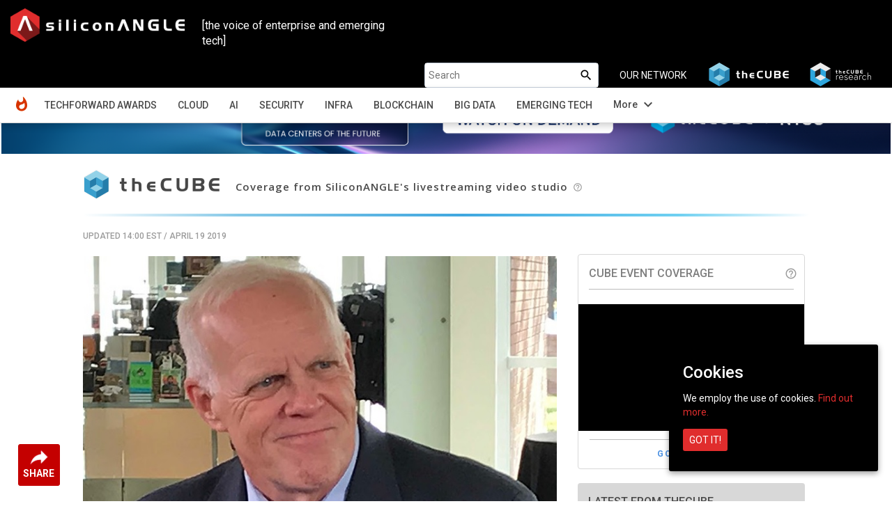

--- FILE ---
content_type: text/html; charset=UTF-8
request_url: https://siliconangle.com/2019/04/19/alphabet-chairman-john-hennessy-speaks-rise-ai-transformative-tech-growawards/
body_size: 22205
content:
<!doctype html>
<html class="no-js" lang="en-US" prefix="og: http://ogp.me/ns# fb: http://ogp.me/ns/fb#">
    <head>
        <meta charset="UTF-8">
                    <title>Alphabet Chairman John Hennessy: still on the front row of innovation - SiliconANGLE</title>
                <meta name="viewport" content="width=device-width, initial-scale=1">
        <link rel="pingback" href="https://siliconangle.com/xmlrpc.php" />
        <link rel="icon" href="https://d15shllkswkct0.cloudfront.net/wp-content/themes/siliconangle/img/favicon-SA.png">
        <link href="https://fonts.googleapis.com/css?family=Roboto:200,300,400,500,700" rel="stylesheet">
        <link href="https://fonts.googleapis.com/css?family=Dosis:400,700" rel="stylesheet">
        <link href="https://fonts.googleapis.com/icon?family=Material+Icons" rel="stylesheet">
        <link href="https://fonts.googleapis.com/css?family=Open+Sans:400,600,700,800&display=swap" rel="stylesheet">
        <link href="https://fonts.googleapis.com/css2?family=DM+Sans:ital,opsz,wght@0,9..40,100..1000;1,9..40,100..1000&family=Poppins:ital,wght@0,100;0,200;0,300;0,400;0,500;0,600;0,700;0,800;0,900;1,100;1,200;1,300;1,400;1,500;1,600;1,700;1,800;1,900&display=swap" rel="stylesheet">
        <script src='https://www.google.com/recaptcha/api.js'></script>
        <script src="//video.cube365.net/assets/javascripts/embed.js"></script>
                
        <!-- JM Twitter Cards by Julien Maury 8.0 -->
<meta name="twitter:card" content="summary_large_image">
<meta name="twitter:creator" content="@SiliconANGLE">
<meta name="twitter:site" content="@SiliconANGLE">
<meta name="twitter:title" content="Alphabet Chairman John Hennessy: still on the front row of innovation">
<meta name="twitter:description" content="Since his arrival as an assistant professor of electrical engineering on the campus of Stanford University in 1977, John Hennessy has witnessed a lot of technology history.Hennessy (pictured) wen">
<meta name="twitter:image" content="https://d15shllkswkct0.cloudfront.net/wp-content/blogs.dir/1/files/2019/04/Hennessy.jpg">
<!-- /JM Twitter Cards by Julien Maury 8.0 -->

<!-- This site is optimized with the Yoast SEO plugin v5.4.2 - https://yoast.com/wordpress/plugins/seo/ -->
<meta name="description" content="Alphabet Chairman John Hennessy: still on the front row of innovation - SiliconANGLE"/>
<meta name="keywords" content="Mark Albertson,SiliconANGLE,Alphabet Chairman John Hennessy: still on the front row of innovation"/>
<link rel="canonical" href="https://siliconangle.com/2019/04/19/alphabet-chairman-john-hennessy-speaks-rise-ai-transformative-tech-growawards/" />
<meta property="og:locale" content="en_US" />
<meta property="og:type" content="article" />
<meta property="og:title" content="Alphabet Chairman John Hennessy: still on the front row of innovation - SiliconANGLE" />
<meta property="og:description" content="Alphabet Chairman John Hennessy: still on the front row of innovation - SiliconANGLE" />
<meta property="og:url" content="https://siliconangle.com/2019/04/19/alphabet-chairman-john-hennessy-speaks-rise-ai-transformative-tech-growawards/" />
<meta property="og:site_name" content="SiliconANGLE" />
<meta property="article:tag" content="#growawards" />
<meta property="article:tag" content="#theCube" />
<meta property="article:tag" content="ACG Silicon Valley GROW! Awards 2019" />
<meta property="article:tag" content="Alphabet" />
<meta property="article:tag" content="Arpanet" />
<meta property="article:tag" content="C-suite lessons" />
<meta property="article:tag" content="C-suite resources" />
<meta property="article:tag" content="David Filo" />
<meta property="article:tag" content="google" />
<meta property="article:tag" content="Jerry Yang" />
<meta property="article:tag" content="John Hennessy" />
<meta property="article:tag" content="Knight-Hennessy Scholars Program" />
<meta property="article:tag" content="Phil Knight" />
<meta property="article:tag" content="Stanford University" />
<meta property="article:tag" content="tech community leadership" />
<meta property="article:tag" content="tech sector C-suite" />
<meta property="article:tag" content="video exclusive" />
<meta property="article:tag" content="Yahoo" />
<meta property="article:section" content="AI" />
<meta property="article:published_time" content="2019-04-19T14:00:12-05:00" />
<meta property="article:modified_time" content="2019-04-22T18:16:56-05:00" />
<meta property="og:updated_time" content="2019-04-22T18:16:56-05:00" />
<meta property="fb:app_id" content="1389668577790839" />
<meta property="og:image" content="https://d15shllkswkct0.cloudfront.net/wp-content/blogs.dir/1/files/2019/04/Hennessy.jpg" />
<meta property="og:image:secure_url" content="https://d15shllkswkct0.cloudfront.net/wp-content/blogs.dir/1/files/2019/04/Hennessy.jpg" />
<meta property="og:image:width" content="877" />
<meta property="og:image:height" content="429" />
<meta name="twitter:card" content="summary_large_image" />
<meta name="twitter:description" content="Alphabet Chairman John Hennessy: still on the front row of innovation - SiliconANGLE" />
<meta name="twitter:title" content="Alphabet Chairman John Hennessy: still on the front row of innovation - SiliconANGLE" />
<meta name="twitter:image" content="https://d15shllkswkct0.cloudfront.net/wp-content/blogs.dir/1/files/2019/04/Hennessy.jpg" />
<script type='application/ld+json'>{"@context":"http:\/\/schema.org","@type":"WebSite","@id":"#website","url":"https:\/\/siliconangle.com\/","name":"SiliconANGLE","potentialAction":{"@type":"SearchAction","target":"https:\/\/siliconangle.com\/?s={search_term_string}","query-input":"required name=search_term_string"}}</script>
<!-- / Yoast SEO plugin. -->

<link rel='dns-prefetch' href='//fonts.googleapis.com' />
<link rel='dns-prefetch' href='//maxcdn.bootstrapcdn.com' />
<link rel='dns-prefetch' href='//s.w.org' />
<link rel="alternate" type="application/rss+xml" title="SiliconANGLE &raquo; Alphabet Chairman John Hennessy: still on the front row of innovation Comments Feed" href="https://siliconangle.com/2019/04/19/alphabet-chairman-john-hennessy-speaks-rise-ai-transformative-tech-growawards/feed/" />
		<script type="text/javascript">
			window._wpemojiSettings = {"baseUrl":"https:\/\/s.w.org\/images\/core\/emoji\/11\/72x72\/","ext":".png","svgUrl":"https:\/\/s.w.org\/images\/core\/emoji\/11\/svg\/","svgExt":".svg","source":{"concatemoji":"https:\/\/siliconangle.com\/wp-includes\/js\/wp-emoji-release.min.js?ver=4.9.22"}};
			!function(e,a,t){var n,r,o,i=a.createElement("canvas"),p=i.getContext&&i.getContext("2d");function s(e,t){var a=String.fromCharCode;p.clearRect(0,0,i.width,i.height),p.fillText(a.apply(this,e),0,0);e=i.toDataURL();return p.clearRect(0,0,i.width,i.height),p.fillText(a.apply(this,t),0,0),e===i.toDataURL()}function c(e){var t=a.createElement("script");t.src=e,t.defer=t.type="text/javascript",a.getElementsByTagName("head")[0].appendChild(t)}for(o=Array("flag","emoji"),t.supports={everything:!0,everythingExceptFlag:!0},r=0;r<o.length;r++)t.supports[o[r]]=function(e){if(!p||!p.fillText)return!1;switch(p.textBaseline="top",p.font="600 32px Arial",e){case"flag":return s([55356,56826,55356,56819],[55356,56826,8203,55356,56819])?!1:!s([55356,57332,56128,56423,56128,56418,56128,56421,56128,56430,56128,56423,56128,56447],[55356,57332,8203,56128,56423,8203,56128,56418,8203,56128,56421,8203,56128,56430,8203,56128,56423,8203,56128,56447]);case"emoji":return!s([55358,56760,9792,65039],[55358,56760,8203,9792,65039])}return!1}(o[r]),t.supports.everything=t.supports.everything&&t.supports[o[r]],"flag"!==o[r]&&(t.supports.everythingExceptFlag=t.supports.everythingExceptFlag&&t.supports[o[r]]);t.supports.everythingExceptFlag=t.supports.everythingExceptFlag&&!t.supports.flag,t.DOMReady=!1,t.readyCallback=function(){t.DOMReady=!0},t.supports.everything||(n=function(){t.readyCallback()},a.addEventListener?(a.addEventListener("DOMContentLoaded",n,!1),e.addEventListener("load",n,!1)):(e.attachEvent("onload",n),a.attachEvent("onreadystatechange",function(){"complete"===a.readyState&&t.readyCallback()})),(n=t.source||{}).concatemoji?c(n.concatemoji):n.wpemoji&&n.twemoji&&(c(n.twemoji),c(n.wpemoji)))}(window,document,window._wpemojiSettings);
		</script>
		<style type="text/css">
img.wp-smiley,
img.emoji {
	display: inline !important;
	border: none !important;
	box-shadow: none !important;
	height: 1em !important;
	width: 1em !important;
	margin: 0 .07em !important;
	vertical-align: -0.1em !important;
	background: none !important;
	padding: 0 !important;
}
</style>
<link rel='stylesheet' id='gforms_reset_css-css'  href='https://d15shllkswkct0.cloudfront.net/wp-content/plugins/gravityforms/css/formreset.min.css?ver=1.9.15' type='text/css' media='all' />
<link rel='stylesheet' id='gforms_formsmain_css-css'  href='https://d15shllkswkct0.cloudfront.net/wp-content/plugins/gravityforms/css/formsmain.min.css?ver=1.9.15' type='text/css' media='all' />
<link rel='stylesheet' id='gforms_ready_class_css-css'  href='https://d15shllkswkct0.cloudfront.net/wp-content/plugins/gravityforms/css/readyclass.min.css?ver=1.9.15' type='text/css' media='all' />
<link rel='stylesheet' id='gforms_browsers_css-css'  href='https://d15shllkswkct0.cloudfront.net/wp-content/plugins/gravityforms/css/browsers.min.css?ver=1.9.15' type='text/css' media='all' />
<link rel='stylesheet' id='avatar-manager-css'  href='https://d15shllkswkct0.cloudfront.net/wp-content/plugins/avatar-manager/assets/css/avatar-manager.min.css?ver=1.2.1' type='text/css' media='all' />
<link rel='stylesheet' id='cookie-consent-style-css'  href='https://d15shllkswkct0.cloudfront.net/wp-content/plugins/uk-cookie-consent/assets/css/style.css?ver=4.9.22' type='text/css' media='all' />
<link rel='stylesheet' id='wsl-widget-css'  href='https://d15shllkswkct0.cloudfront.net/wp-content/plugins/wordpress-social-login/assets/css/style.css?ver=4.9.22' type='text/css' media='all' />
<link rel='stylesheet' id='bootstrap-css'  href='https://d15shllkswkct0.cloudfront.net/wp-content/themes/siliconangle/css/bootstrap.css?ver=3.3.6' type='text/css' media='all' />
<link rel='stylesheet' id='owl-css-css'  href='https://d15shllkswkct0.cloudfront.net/wp-content/themes/siliconangle/css/owl.carousel.css?ver=2.2' type='text/css' media='all' />
<link rel='stylesheet' id='owl-theme-css-css'  href='https://d15shllkswkct0.cloudfront.net/wp-content/themes/siliconangle/css/owl.theme.default.min.css?ver=2.2' type='text/css' media='all' />
<link rel='stylesheet' id='style-css'  href='https://d15shllkswkct0.cloudfront.net/wp-content/themes/siliconangle/style.css?ver=1758271734' type='text/css' media='all' />
<link rel='stylesheet' id='mobile-css'  href='https://d15shllkswkct0.cloudfront.net/wp-content/themes/siliconangle/mobile.css?ver=1758271734' type='text/css' media='all' />
<link rel='stylesheet' id='jquery-ui-css'  href='https://d15shllkswkct0.cloudfront.net/wp-content/themes/siliconangle/css/jquery-ui-1.10.0.custom.css?ver=0.5' type='text/css' media='all' />
<link rel='stylesheet' id='Arimo-css'  href='//fonts.googleapis.com/css?family=Arimo:400,700&#038;subset=latin-ext' type='text/css' media='all' />
<link rel='stylesheet' id='OpenSans-css'  href='//fonts.googleapis.com/css?family=Open+Sans:400,700&#038;subset=latin-ext' type='text/css' media='all' />
<link rel='stylesheet' id='Source Sans Pro-css'  href='//fonts.googleapis.com/css?family=Source+Sans+Pro:400,600,700,900&#038;subset=latin-ext' type='text/css' media='all' />
<link rel='stylesheet' id='font-awesome-css'  href='https://maxcdn.bootstrapcdn.com/font-awesome/4.7.0/css/font-awesome.min.css?ver=4.7.0' type='text/css' media='all' />
<script type='text/javascript' src='https://d15shllkswkct0.cloudfront.net/wp-includes/js/jquery/jquery.js?ver=1.12.4'></script>
<script type='text/javascript' src='https://d15shllkswkct0.cloudfront.net/wp-includes/js/jquery/jquery-migrate.min.js?ver=1.4.1'></script>
<script type='text/javascript' src='https://d15shllkswkct0.cloudfront.net/wp-content/plugins/gravityforms/js/jquery.json.js?ver=1.9.15'></script>
<script type='text/javascript' src='https://d15shllkswkct0.cloudfront.net/wp-content/plugins/gravityforms/js/gravityforms.min.js?ver=1.9.15'></script>
<script type='text/javascript' src='https://d15shllkswkct0.cloudfront.net/wp-content/plugins/gravityforms/js/placeholders.jquery.min.js?ver=1.9.15'></script>
<script type='text/javascript' src='https://d15shllkswkct0.cloudfront.net/wp-content/plugins/avatar-manager/assets/js/avatar-manager.min.js?ver=1.2.1'></script>
<link rel='https://api.w.org/' href='https://siliconangle.com/wp-json/' />
<link rel="EditURI" type="application/rsd+xml" title="RSD" href="https://siliconangle.com/xmlrpc.php?rsd" />
<link rel="wlwmanifest" type="application/wlwmanifest+xml" href="https://d15shllkswkct0.cloudfront.net/wp-includes/wlwmanifest.xml" /> 
<meta name="generator" content="WordPress 4.9.22" />
<link rel='shortlink' href='https://siliconangle.com/?p=475149' />
<link rel="alternate" type="application/json+oembed" href="https://siliconangle.com/wp-json/oembed/1.0/embed?url=https%3A%2F%2Fsiliconangle.com%2F2019%2F04%2F19%2Falphabet-chairman-john-hennessy-speaks-rise-ai-transformative-tech-growawards%2F" />
<link rel="alternate" type="text/xml+oembed" href="https://siliconangle.com/wp-json/oembed/1.0/embed?url=https%3A%2F%2Fsiliconangle.com%2F2019%2F04%2F19%2Falphabet-chairman-john-hennessy-speaks-rise-ai-transformative-tech-growawards%2F&#038;format=xml" />

		<!-- GA Google Analytics @ https://m0n.co/ga -->
		<script async src="https://www.googletagmanager.com/gtag/js?id=G-QPLHNT2ZSK"></script>
		<script>
			window.dataLayer = window.dataLayer || [];
			function gtag(){dataLayer.push(arguments);}
			gtag('js', new Date());
			gtag('config', 'G-QPLHNT2ZSK');
		</script>

	<link rel="alternate" type="application/rss+xml" title="SiliconANGLE Feed" href="https://siliconangle.com/feed/"/><link rel='https://github.com/WP-API/WP-API' href='https://siliconangle.com/wp-json' />
<style id="ctcc-css" type="text/css" media="screen">
				#catapult-cookie-bar {
					box-sizing: border-box;
					max-height: 0;
					opacity: 0;
					z-index: 99999;
					overflow: hidden;
					color: #ffffff;
					position: fixed;
					right: 20px;
					bottom: 6%;
					width: 300px;
					background-color: #000000;
				}
				#catapult-cookie-bar a {
					color: #e02d2d;
				}
				#catapult-cookie-bar .x_close span {
					background-color: #ffffff;
				}
				button#catapultCookie {
					background:#e02d2d;
					color: #ffffff;
					border: 0; padding: 6px 9px; border-radius: 3px;
				}
				#catapult-cookie-bar h3 {
					color: #ffffff;
				}
				.has-cookie-bar #catapult-cookie-bar {
					opacity: 1;
					max-height: 999px;
					min-height: 30px;
				}</style><script type="application/ld+json">{"@context":"https:\/\/schema.org","@type":"VideoObject","name":"Alphabet Chairman John Hennessy: still on the front row of innovation","description":"Since his arrival as an assistant professor of electrical engineering on the campus of Stanford University in 1977, John Hennessy\u00a0has witnessed a lot of technology history. Hennessy (pictured) went on to become chief architect of Silicon Graphics in the early 1990s, saw the rise of the early packet-switching network ARPANET, which evolved into the internet, [&hellip;]","thumbnailUrl":"https:\/\/img.youtube.com\/vi\/yPp0rWUEHEY\/maxresdefault.jpg","uploadDate":"2019-04-19T14:00:12-04:00","contentUrl":"https:\/\/www.youtube.com\/watch?v=yPp0rWUEHEY","embedUrl":"https:\/\/www.youtube.com\/embed\/yPp0rWUEHEY"}</script>	
	<!-- Woopra code starts here -->
	<script>
		(function(){
		var t,i,e,n=window,o=document,a=arguments,s="script",r=["config","track","identify","visit","push","call"],c=function(){var t,i=this;for(i._e=[],t=0;r.length>t;t++)(function(t){i[t]=function(){return i._e.push([t].concat(Array.prototype.slice.call(arguments,0))),i}})(r[t])};for(n._w=n._w||{},t=0;a.length>t;t++)n._w[a[t]]=n[a[t]]=n[a[t]]||new c;i=o.createElement(s),i.async=1,i.src="//static.woopra.com/js/w.js",e=o.getElementsByTagName(s)[0],e.parentNode.insertBefore(i,e)
		})("woopra");
		woopra.config({"app":"wordpress","domain":"siliconangle.com","download_tracking":false,"outgoing_tracking":false,"hide_campaign":false});
		woopra.track("wp article", {"author":"Mark Albertson","category":"AI","permalink":"https:\/\/siliconangle.com\/2019\/04\/19\/alphabet-chairman-john-hennessy-speaks-rise-ai-transformative-tech-growawards\/","title":"Alphabet Chairman John Hennessy: still on the front row of innovation","post date":1555696812000}); 
	</script>
	<!-- Woopra code ends here -->
	
        <meta name="google-site-verification" content="z1uV9Xh00rJHDW1mA8lV7MP97J2T6ZCwGaCTrww-Nvc" />
    </head>
    <body class="post-template-default single single-post postid-475149 single-format-standard custom-background">
        <!--[if lt IE 8]>
            <p class="browserupgrade">You are using an <strong>outdated</strong> browser. Please <a href="http://browsehappy.com/">upgrade your browser</a> to improve your experience.</p>
        <![endif]-->
        <header class="sa-sticky">
            <nav class="navbar navbar-inverse">
                <div class="container-fluid">
                    <div class="row">
                        <div class="col-xs-12 hide_on_mobile hide_on_tablet">
                            <a href="https://siliconangle.com" class="navbar-brand" style="margin:10px">
                                <img class="img-responsive sa-logo-home" src="https://d15shllkswkct0.cloudfront.net/wp-content/themes/siliconangle/img/SA-web-logo-300x58.png" alt="Siliconangle">
                            </a>
                            <div class="col-xs-6 col-md-3" style="color:#FFF;margin-top:2.6rem;font-size: 1.6rem;font-family: 'Roboto';">[the voice of enterprise and emerging tech]</div>
                            <ul class="navbar-nav navbar-right list-unstyled">
                                <li id="searchbox"><form autocomplete="off" role="search" method="get" class="search-form" action="https://siliconangle.com/">	
	<input type="search" class="search-field" placeholder="Search" value="" name="s" />
	
	<button type="submit"><span class="screen-reader-text"><i class="material-icons search-icon">search</i></span></button>
</form></li>
                                <li class="our-network"><span>OUR NETWORK</span></li>
                                <li>
                                    <a href="https://www.thecube.net" target="_blank">
                                        <img class="network-logo" src="https://s3.us-west-2.amazonaws.com/cube365-prod/related-content/e810e50d-1091-4ce3-9cc2-0232848a8d60.png">
                                    </a>
                                </li>
                                <li>
                                    <a href="https://thecuberesearch.com" target="_blank">
                                        <img class="network-logo" src="https://s3.us-west-2.amazonaws.com/cube365-prod/related-content/04ae65c6-92d8-4203-904e-2ee935b71f1f.png">
                                    </a>
                                </li>
                            </ul>
                        </div>
                        <div class="col-md-12 navwrapper">
                            <div class="navbar-header">
                                <button type="button" id="header-dropdown" class="navbar-toggle" data-toggle="collapse" data-target="#sa-header-navbar-collapse-home">
                                    <i class="material-icons menu-list" style="color: #ffffff;font-size: 26px;bottom: 5px;position: relative;">menu</i>
                                </button>

                                <a href="https://siliconangle.com" class="navbar-brand hidden-md hidden-lg">
                                    <img class="img-responsive sa-logo-home" src="https://d15shllkswkct0.cloudfront.net/wp-content/themes/siliconangle/img/SA-web-logo-300x58.png" alt="Siliconangle">
                                </a>
                                <ul style="list-style: none;height: 0px;" class="hide_on_dsktp">
                                
                                    <li class="header-acc-parent clearfix">
                                        <i class="material-icons blank_avatar" data-target="#signupModal" type="button" data-toggle="modal" style="cursor:pointer;">account_circle</i>
                                    </li>
                                                                </ul>
                            </div>
                            <div id="sa-header-navbar-collapse-home" class="collapse navbar-collapse">
                                <ul class="navbar-nav navbar-right list-unstyled hide_on_dsktp">
                                    <li id="searchbox"><form autocomplete="off" role="search" method="get" class="search-form" action="https://siliconangle.com/">	
	<input type="search" class="search-field" placeholder="Search" value="" name="s" />
	
	<button type="submit"><span class="screen-reader-text"><i class="material-icons search-icon">search</i></span></button>
</form></li>
                                </ul> 
                                <div class="menu-header-menu-container"><ul id="menu-header-menu" class="nav navbar-nav"><li id="menu-item-456674" class="sa-header-logo menu-item menu-item-type-custom menu-item-object-custom menu-item-home menu-item-456674"><a title="Home" href="http://siliconangle.com">Home</a></li>
<li id="menu-item-695163" class="menu-item menu-item-type-post_type menu-item-object-page menu-item-695163"><a title="TechForward Awards" href="https://siliconangle.com/awards/">TechForward Awards</a></li>
<li id="menu-item-456675" class="menu-item menu-item-type-custom menu-item-object-custom menu-item-has-children menu-item-456675 dropdown"><a title="Cloud" href="https://siliconangle.com/category/cloud" data-toggle="dropdown" class="dropdown-toggle" aria-haspopup="true">Cloud <span class="caret"></span></a>
<ul role="menu" class=" dropdown-menu">
	<li id="menu-item-518643" class="menu-item menu-item-type-custom menu-item-object-custom menu-item-518643"><a title="Cloud Native" href="https://siliconangle.com/category/cloud/cloud-native-3/">Cloud Native</a></li>
</ul>
</li>
<li id="menu-item-463349" class="menu-item menu-item-type-custom menu-item-object-custom menu-item-463349"><a title="AI" href="https://siliconangle.com/category/ai">AI</a></li>
<li id="menu-item-456679" class="menu-item menu-item-type-custom menu-item-object-custom menu-item-456679"><a title="Security" href="https://siliconangle.com/category/security">Security</a></li>
<li id="menu-item-456682" class="menu-item menu-item-type-custom menu-item-object-custom menu-item-456682"><a title="Infra" href="https://siliconangle.com/category/infrastructure">Infra</a></li>
<li id="menu-item-456678" class="menu-item menu-item-type-custom menu-item-object-custom menu-item-456678"><a title="Blockchain" href="https://siliconangle.com/category/blockchain">Blockchain</a></li>
<li id="menu-item-456681" class="menu-item menu-item-type-custom menu-item-object-custom menu-item-456681"><a title="Big Data" href="https://siliconangle.com/category/big-data">Big Data</a></li>
<li id="menu-item-456684" class="menu-item menu-item-type-custom menu-item-object-custom menu-item-456684"><a title="Emerging Tech" href="https://siliconangle.com/category/emerging-tech">Emerging Tech</a></li>
<li id="menu-item-456680" class="hide additions-nav-items menu-item menu-item-type-custom menu-item-object-custom menu-item-456680"><a title="Policy" href="https://siliconangle.com/category/policy">Policy</a></li>
<li id="menu-item-456683" class="hide additions-nav-items menu-item menu-item-type-custom menu-item-object-custom menu-item-456683"><a title="Apps" href="https://siliconangle.com/category/apps-2">Apps</a></li>
<li id="menu-item-456677" class="hide additions-nav-items menu-item menu-item-type-custom menu-item-object-custom menu-item-456677"><a title="Iot" href="https://siliconangle.com/category/iot">Iot</a></li>
<li id="menu-item-456685" class="hide additions-nav-items menu-item menu-item-type-custom menu-item-object-custom menu-item-456685"><a title="Women In Tech" href="https://siliconangle.com/category/women-in-tech">Women In Tech</a></li>
<li id="menu-item-456686" class="hide additions-nav-items menu-item menu-item-type-custom menu-item-object-custom menu-item-456686"><a title="theCUBE Research" href="https://siliconangle.com/category/wikibon">theCUBE Research</a></li>
<li id="menu-item-456687" class="hide additions-nav-items menu-item menu-item-type-custom menu-item-object-custom menu-item-456687"><a title="Special Reports" href="https://siliconangle.com/special-reports">Special Reports</a></li>
<li id="menu-item-456688" class="hide additions-nav-items menu-item menu-item-type-custom menu-item-object-custom menu-item-456688"><a title="Video Exclusives" href="https://siliconangle.com/tag/video-exclusive">Video Exclusives</a></li>
<li id="menu-item-456689" class="hide additions-nav-items menu-item menu-item-type-custom menu-item-object-custom menu-item-456689"><a title="CUBE SPECIAL FEATURES" href="https://siliconangle.com/people/">CUBE SPECIAL FEATURES</a></li>
<li id="menu-item-589499" class="hide additions-nav-items menu-item menu-item-type-custom menu-item-object-custom menu-item-589499"><a title="RECENT CUBE EVENTS" href="https://siliconangle.com/events">RECENT CUBE EVENTS</a></li>
<li id="menu-item-668660" class="hide additions-nav-items menu-item menu-item-type-custom menu-item-object-custom menu-item-668660"><a title="AWARDS" target="_blank" href="https://www.thecube.net/awards">AWARDS</a></li>
</ul></div>                            </div>  
                        </div>
                    </div>
                </div>
            </nav>
            <div class="sa-sub-menu-parent">
                <div class="container-fluid">
                    <div class="row">
                        <div class="col-md-12">
                            <div class="sa-sub-menu">
                            </div>
                        </div>
                    </div>
                </div>
            </div>
        </header>
        
        <div id="sa-box-parent" class="container-fluid">
        	<div class="box row">
                <div class="col-xs-12 eventBanner" style=""> 
                                            <div id="top-banners" class="col-xs-12 hide">
                            <div id="top-banners-carousel" class="owl-carousel owl-theme">
                                                                        <div class="item">
                                            <a href="https://www.thecube.net/events/nyse/ai-factories-data-centers-of-the-future?utm_source=social&utm_medium=medium&utm_campaign=SAbanner" target="_blank">
                                                <img class="hidden-xs" src="https://d15shllkswkct0.cloudfront.net/wp-content/blogs.dir/1/files/2025/09/SAM_ad_banner_watch_now_on_demand-7.png">
                                                                                                    <img class="visible-xs" src="https://d15shllkswkct0.cloudfront.net/wp-content/blogs.dir/1/files/2025/09/SAM_ad_square_watch_on_demand-7.png">
                                                                                            </a>
                                        </div>
                                                                            <div class="item">
                                            <a href="https://www.thecube.net/events/hpe/unleash-ai-2025-momentum-series?utm_source=social&utm_medium=medium&utm_campaign=SAbanner" target="_blank">
                                                <img class="hidden-xs" src="https://d15shllkswkct0.cloudfront.net/wp-content/blogs.dir/1/files/2025/12/SAM_ad_banner_with-date.png">
                                                                                                    <img class="visible-xs" src="https://d15shllkswkct0.cloudfront.net/wp-content/blogs.dir/1/files/2025/12/SAM_ad_square.png">
                                                                                            </a>
                                        </div>
                                                                            <div class="item">
                                            <a href="https://www.thecube.net/events/google/passport-to-containers?utm_source=social&utm_medium=medium&utm_campaign=SAbanner" target="_blank">
                                                <img class="hidden-xs" src="https://d15shllkswkct0.cloudfront.net/wp-content/blogs.dir/1/files/2025/12/SAM-ad_Banner.png">
                                                                                                    <img class="visible-xs" src="https://d15shllkswkct0.cloudfront.net/wp-content/blogs.dir/1/files/2025/12/SAM-ad_square.png">
                                                                                            </a>
                                        </div>
                                                                </div>
                        </div>
                                                        </div>
<div class="col-md-12 col-xs-12">

	
	    			    <!--Advertisements-->
    <div class="col-md-1 col-xs-12 sa-left-gutter">
    <div class="hide_on_mobile hide_on_tablet">
        <div class="m_social-icon-container"><div class="dropup"><button class="btn dropdown-toggle" type="button" data-toggle="dropdown"><img class="sa-share" src="https://d15shllkswkct0.cloudfront.net/wp-content/themes/siliconangle/img/share.png"><span class="sa-share-text">SHARE</span></button><ul class="dropdown-menu social-sharing"><li><a class="popupIntent twitter-share" data-label="Social Sharing" data-href="http://twitter.com/intent/tweet?text=Alphabet%20Chairman%20John%20Hennessy%3A%20still%20on%20the%20front%20row%20of%20innovation&url=https%3A%2F%2Fsiliconangle.com%2F2019%2F04%2F19%2Falphabet-chairman-john-hennessy-speaks-rise-ai-transformative-tech-growawards%2F&via=SiliconANGLE"></a></li><li><a class="popupIntent linkedin-share" data-label="Social Sharing" data-href="http://www.linkedin.com/shareArticle?mini=true&url=https%3A%2F%2Fsiliconangle.com%2F2019%2F04%2F19%2Falphabet-chairman-john-hennessy-speaks-rise-ai-transformative-tech-growawards%2F&title= Alphabet%20Chairman%20John%20Hennessy%3A%20still%20on%20the%20front%20row%20of%20innovation"></a></li><li><a class="popupIntent facebook-share" data-label="Social Sharing" data-href="http://www.facebook.com/sharer.php?u=https%3A%2F%2Fsiliconangle.com%2F2019%2F04%2F19%2Falphabet-chairman-john-hennessy-speaks-rise-ai-transformative-tech-growawards%2F&t=Alphabet%20Chairman%20John%20Hennessy%3A%20still%20on%20the%20front%20row%20of%20innovation"></a></li><li><a class="popupIntent flipboard-share" data-label="Social Sharing" data-href="https://share.flipboard.com/bookmarklet/popout?v=2&title=Alphabet%20Chairman%20John%20Hennessy%3A%20still%20on%20the%20front%20row%20of%20innovation&url=https%3A%2F%2Fsiliconangle.com%2F2019%2F04%2F19%2Falphabet-chairman-john-hennessy-speaks-rise-ai-transformative-tech-growawards%2F"></a></li><li><a class="popupIntent threads-share" data-label="Social Sharing" data-href="https://threads.net/intent/post?text=Alphabet%20Chairman%20John%20Hennessy%3A%20still%20on%20the%20front%20row%20of%20innovation https%3A%2F%2Fsiliconangle.com%2F2019%2F04%2F19%2Falphabet-chairman-john-hennessy-speaks-rise-ai-transformative-tech-growawards%2F"></a></li><li><a class="popupIntent bluesky-share" data-label="Social Sharing" data-href="https://bsky.app/intent/compose?text=Alphabet%20Chairman%20John%20Hennessy%3A%20still%20on%20the%20front%20row%20of%20innovation https%3A%2F%2Fsiliconangle.com%2F2019%2F04%2F19%2Falphabet-chairman-john-hennessy-speaks-rise-ai-transformative-tech-growawards%2F"></a></li><li><input class="copy-permalink" value="https%3A%2F%2Fsiliconangle.com%2F2019%2F04%2F19%2Falphabet-chairman-john-hennessy-speaks-rise-ai-transformative-tech-growawards%2F"><a class="link-share" title="Copy Link" data-label="Social Sharing"></a></li></ul></div></div><div class="social-icon-container hide"><ul class="list-unstyled social-sharing"><li><a class="popupIntent twitter-share" data-label="Social Sharing" data-href="http://twitter.com/intent/tweet?text=Alphabet%20Chairman%20John%20Hennessy%3A%20still%20on%20the%20front%20row%20of%20innovation&url=https%3A%2F%2Fsiliconangle.com%2F2019%2F04%2F19%2Falphabet-chairman-john-hennessy-speaks-rise-ai-transformative-tech-growawards%2F&via=SiliconANGLE"></a></li><li><a class="popupIntent linkedin-share" data-label="Social Sharing" data-href="http://www.linkedin.com/shareArticle?mini=true&url=https%3A%2F%2Fsiliconangle.com%2F2019%2F04%2F19%2Falphabet-chairman-john-hennessy-speaks-rise-ai-transformative-tech-growawards%2F&title= Alphabet%20Chairman%20John%20Hennessy%3A%20still%20on%20the%20front%20row%20of%20innovation"></a></li><li><a class="popupIntent facebook-share" data-label="Social Sharing" data-href="http://www.facebook.com/sharer.php?u=https%3A%2F%2Fsiliconangle.com%2F2019%2F04%2F19%2Falphabet-chairman-john-hennessy-speaks-rise-ai-transformative-tech-growawards%2F&t=Alphabet%20Chairman%20John%20Hennessy%3A%20still%20on%20the%20front%20row%20of%20innovation"></a></li><li><a class="popupIntent flipboard-share" data-label="Social Sharing" data-href="https://share.flipboard.com/bookmarklet/popout?v=2&title=Alphabet%20Chairman%20John%20Hennessy%3A%20still%20on%20the%20front%20row%20of%20innovation&url=https%3A%2F%2Fsiliconangle.com%2F2019%2F04%2F19%2Falphabet-chairman-john-hennessy-speaks-rise-ai-transformative-tech-growawards%2F"></a></li><li><a class="popupIntent threads-share" data-label="Social Sharing" data-href="https://threads.net/intent/post?text=Alphabet%20Chairman%20John%20Hennessy%3A%20still%20on%20the%20front%20row%20of%20innovation https%3A%2F%2Fsiliconangle.com%2F2019%2F04%2F19%2Falphabet-chairman-john-hennessy-speaks-rise-ai-transformative-tech-growawards%2F"></a></li><li><a class="popupIntent bluesky-share" data-label="Social Sharing" data-href="https://bsky.app/intent/compose?text=Alphabet%20Chairman%20John%20Hennessy%3A%20still%20on%20the%20front%20row%20of%20innovation https%3A%2F%2Fsiliconangle.com%2F2019%2F04%2F19%2Falphabet-chairman-john-hennessy-speaks-rise-ai-transformative-tech-growawards%2F"></a></li><li><input class="copy-permalink" value="https%3A%2F%2Fsiliconangle.com%2F2019%2F04%2F19%2Falphabet-chairman-john-hennessy-speaks-rise-ai-transformative-tech-growawards%2F"><a class="link-share" title="Copy Link" data-label="Social Sharing"></a></li></ul></div>    </div>
</div>
<div class="col-md-10 col-xs-12 unsponsored-post thecube-post content-div main-content">
			<div class="row content-alignment cube-event-coverage-banner">
	        <div class="col-xs-12 col-sm-3 col-md-2 cube-coverage-image">
	            <img src="https://d15shllkswkct0.cloudfront.net/wp-content/themes/siliconangle/img/theCube.png">
	        </div>
	        <div class="col-xs-12 col-sm-9 col-md-10 cube-coverage-header">
	            <label>Coverage from SiliconANGLE's livestreaming video studio<i class="material-icons help-outline" title="This and other pages marked with theCUBE’s blue heading are interviews produced by theCUBE with executives and other thought leaders at dozens of conferences and other events around the world, as well as in its studios in Palo Alto and Boston. Some events or segments are sponsored, and that is clearly disclosed in each segment.">help_outline</i></label>
	        </div>
	    </div>
	    <div class="row content-alignment cube-event-coverage-break">
	    </div>
		<div class="row content-alignment">
		<main class="col-md-8 col-xs-12 main-content">
				<div class="col-xs-12" style="padding: 0px">
					<p class="text-uppercase post-updated-date">
                        <span class="meta-dt">UPDATED 14:00 EST<span> / </span>APRIL 19 2019</span>
                        <span class="meta-vr"></span>
                    </p>
				</div>
				<div class="col-md-12 col-xs-12 sa-post-content">
									<div class="single-post-thumbnail">
										<img width="877" height="429" src="https://d15shllkswkct0.cloudfront.net/wp-content/blogs.dir/1/files/2019/04/Hennessy.jpg" class="attachment-post-thumbnail size-post-thumbnail wp-post-image" alt="" srcset="https://d15shllkswkct0.cloudfront.net/wp-content/blogs.dir/1/files/2019/04/Hennessy.jpg 877w, https://d15shllkswkct0.cloudfront.net/wp-content/blogs.dir/1/files/2019/04/Hennessy-300x147.jpg 300w, https://d15shllkswkct0.cloudfront.net/wp-content/blogs.dir/1/files/2019/04/Hennessy-768x376.jpg 768w, https://d15shllkswkct0.cloudfront.net/wp-content/blogs.dir/1/files/2019/04/Hennessy-800x391.jpg 800w" sizes="(max-width: 877px) 100vw, 877px" />	                		<span class="flag">AI</span>
												</div>
				</div>
				<div class="col-md-12 col-xs-12 sa-post-content" id="single-post-meta">
					<h3 class="sa-post-title">
	                    Alphabet Chairman John Hennessy: still on the front row of innovation					</h3>
	                <div class="pull-left post-meta">
	                <div class="post-author-image"><img alt="" class="avatar avatar-96 photo avatar-default" height="96" src="https://d15shllkswkct0.cloudfront.net/wp-content/blogs.dir/1/files/2017/06/mark-albertson-96x96.jpg" width="96"></div>	                    <div>
	                    	                    <p class="text-muted post-author-name text-uppercase">
	                    						              <span class="standing-head" style="color:#dd3333;">VIDEO EXCLUSIVE</span>					        	                        by <a href="https://siliconangle.com/author/markalbertson/">
	                            <span class="author">Mark Albertson</span>
	                        </a>
	                    </p>
	                    </div>
	                </div>
	                <div class=" pull-right m_social-icon-container_p_single"><!--Social sharing | Only visible in mobile-->
	                    <div class="m_social-icon-container"><div class="dropup"><button class="btn dropdown-toggle" type="button" data-toggle="dropdown"><img class="sa-share" src="https://d15shllkswkct0.cloudfront.net/wp-content/themes/siliconangle/img/share.png"><span class="sa-share-text">SHARE</span></button><ul class="dropdown-menu social-sharing"><li><a class="popupIntent twitter-share" data-label="Social Sharing" data-href="http://twitter.com/intent/tweet?text=Alphabet%20Chairman%20John%20Hennessy%3A%20still%20on%20the%20front%20row%20of%20innovation&url=https%3A%2F%2Fsiliconangle.com%2F2019%2F04%2F19%2Falphabet-chairman-john-hennessy-speaks-rise-ai-transformative-tech-growawards%2F&via=SiliconANGLE"></a></li><li><a class="popupIntent linkedin-share" data-label="Social Sharing" data-href="http://www.linkedin.com/shareArticle?mini=true&url=https%3A%2F%2Fsiliconangle.com%2F2019%2F04%2F19%2Falphabet-chairman-john-hennessy-speaks-rise-ai-transformative-tech-growawards%2F&title= Alphabet%20Chairman%20John%20Hennessy%3A%20still%20on%20the%20front%20row%20of%20innovation"></a></li><li><a class="popupIntent facebook-share" data-label="Social Sharing" data-href="http://www.facebook.com/sharer.php?u=https%3A%2F%2Fsiliconangle.com%2F2019%2F04%2F19%2Falphabet-chairman-john-hennessy-speaks-rise-ai-transformative-tech-growawards%2F&t=Alphabet%20Chairman%20John%20Hennessy%3A%20still%20on%20the%20front%20row%20of%20innovation"></a></li><li><a class="popupIntent flipboard-share" data-label="Social Sharing" data-href="https://share.flipboard.com/bookmarklet/popout?v=2&title=Alphabet%20Chairman%20John%20Hennessy%3A%20still%20on%20the%20front%20row%20of%20innovation&url=https%3A%2F%2Fsiliconangle.com%2F2019%2F04%2F19%2Falphabet-chairman-john-hennessy-speaks-rise-ai-transformative-tech-growawards%2F"></a></li><li><a class="popupIntent threads-share" data-label="Social Sharing" data-href="https://threads.net/intent/post?text=Alphabet%20Chairman%20John%20Hennessy%3A%20still%20on%20the%20front%20row%20of%20innovation https%3A%2F%2Fsiliconangle.com%2F2019%2F04%2F19%2Falphabet-chairman-john-hennessy-speaks-rise-ai-transformative-tech-growawards%2F"></a></li><li><a class="popupIntent bluesky-share" data-label="Social Sharing" data-href="https://bsky.app/intent/compose?text=Alphabet%20Chairman%20John%20Hennessy%3A%20still%20on%20the%20front%20row%20of%20innovation https%3A%2F%2Fsiliconangle.com%2F2019%2F04%2F19%2Falphabet-chairman-john-hennessy-speaks-rise-ai-transformative-tech-growawards%2F"></a></li><li><input class="copy-permalink" value="https%3A%2F%2Fsiliconangle.com%2F2019%2F04%2F19%2Falphabet-chairman-john-hennessy-speaks-rise-ai-transformative-tech-growawards%2F"><a class="link-share" title="Copy Link" data-label="Social Sharing"></a></li></ul></div></div><div class="social-icon-container hide"><ul class="list-unstyled social-sharing"><li><a class="popupIntent twitter-share" data-label="Social Sharing" data-href="http://twitter.com/intent/tweet?text=Alphabet%20Chairman%20John%20Hennessy%3A%20still%20on%20the%20front%20row%20of%20innovation&url=https%3A%2F%2Fsiliconangle.com%2F2019%2F04%2F19%2Falphabet-chairman-john-hennessy-speaks-rise-ai-transformative-tech-growawards%2F&via=SiliconANGLE"></a></li><li><a class="popupIntent linkedin-share" data-label="Social Sharing" data-href="http://www.linkedin.com/shareArticle?mini=true&url=https%3A%2F%2Fsiliconangle.com%2F2019%2F04%2F19%2Falphabet-chairman-john-hennessy-speaks-rise-ai-transformative-tech-growawards%2F&title= Alphabet%20Chairman%20John%20Hennessy%3A%20still%20on%20the%20front%20row%20of%20innovation"></a></li><li><a class="popupIntent facebook-share" data-label="Social Sharing" data-href="http://www.facebook.com/sharer.php?u=https%3A%2F%2Fsiliconangle.com%2F2019%2F04%2F19%2Falphabet-chairman-john-hennessy-speaks-rise-ai-transformative-tech-growawards%2F&t=Alphabet%20Chairman%20John%20Hennessy%3A%20still%20on%20the%20front%20row%20of%20innovation"></a></li><li><a class="popupIntent flipboard-share" data-label="Social Sharing" data-href="https://share.flipboard.com/bookmarklet/popout?v=2&title=Alphabet%20Chairman%20John%20Hennessy%3A%20still%20on%20the%20front%20row%20of%20innovation&url=https%3A%2F%2Fsiliconangle.com%2F2019%2F04%2F19%2Falphabet-chairman-john-hennessy-speaks-rise-ai-transformative-tech-growawards%2F"></a></li><li><a class="popupIntent threads-share" data-label="Social Sharing" data-href="https://threads.net/intent/post?text=Alphabet%20Chairman%20John%20Hennessy%3A%20still%20on%20the%20front%20row%20of%20innovation https%3A%2F%2Fsiliconangle.com%2F2019%2F04%2F19%2Falphabet-chairman-john-hennessy-speaks-rise-ai-transformative-tech-growawards%2F"></a></li><li><a class="popupIntent bluesky-share" data-label="Social Sharing" data-href="https://bsky.app/intent/compose?text=Alphabet%20Chairman%20John%20Hennessy%3A%20still%20on%20the%20front%20row%20of%20innovation https%3A%2F%2Fsiliconangle.com%2F2019%2F04%2F19%2Falphabet-chairman-john-hennessy-speaks-rise-ai-transformative-tech-growawards%2F"></a></li><li><input class="copy-permalink" value="https%3A%2F%2Fsiliconangle.com%2F2019%2F04%2F19%2Falphabet-chairman-john-hennessy-speaks-rise-ai-transformative-tech-growawards%2F"><a class="link-share" title="Copy Link" data-label="Social Sharing"></a></li></ul></div>	                </div>              
	            </div>
				<div class="col-md-12 col-xs-12 sa-post-content">
					<div class="single-post-content">
						<p>Since his <a href="https://web.stanford.edu/~hennessy/cv.html">arrival as an assistant professor</a> of electrical engineering on the campus of Stanford University in 1977, <a href="https://www.linkedin.com/in/john-hennessy-b82932142/">John Hennessy</a> has witnessed a lot of technology history.</p>
<p>Hennessy (pictured) went on to become <a href="https://web.stanford.edu/~hennessy/cv.html">chief architect of Silicon Graphics</a> in the early 1990s, saw the rise of the early packet-switching network ARPANET, which evolved into the internet, and <a href="https://web.stanford.edu/~hennessy/cv.html">served 20 years</a> as dean of the school of engineering, provost and ultimately president of Stanford during a period when a number of the school’s students founded major tech powerhouses, including Google LLC.</p>
<p>Today, as chairman of Google’s parent company, Alphabet Inc., he’s right there in the front row again.</p>
<p>“We’ve seen wave after wave with Google and Facebook and social media rising,” said Hennessy, co-founder of the Knight-Hennessy Scholars Program. “And now, the rise of artificial intelligence. This is a transformative technology, as big as anything we’ve ever seen in terms of its potential impact.”</p>
<p>Hennessy spoke with <a href="https://twitter.com/LisaMartinTV">Lisa Martin</a>, host of theCUBE, SiliconANGLE Media’s mobile livestreaming studio, during the <a href="https://www.thecube.net/acg-grow-2019">ACG Silicon Valley GROW! Awards 2019</a> in Mountain View, California. They discussed the growth and legacy of Silicon Valley innovation and his work to identify and train the leaders of tomorrow (see the full interview with transcript <a href="https://video.cube365.net/v/yPp0rWUEHEY">here</a>). <em>(* Disclosure below.)</em></p>
<h3>Yahoo founders’ favorite pizza</h3>
<p>It is safe to assume that Hennessy knows transformative technology when he sees it. When Stanford students <a href="https://www.entrepreneur.com/article/197564">David Filo and Jerry Yang</a> gave him an early demonstration of a new Web-based services program they had developed called Yahoo, Hennessy came away convinced that it was going to change many lives.</p>
<p>“They showed me that their favorite pizza parlor would now allow orders to-go online,” Hennessy recalled. “When I saw that, I said the World Wide Web was not just about a bunch of scientists and engineers exchanging information, it was going to change our lives. And it did.”</p>
<p>As co-founder, along with Nike Inc. chairman emeritus <a href="https://investors.nike.com/investors/corporate-governance/?toggle=topBanner">Phil Knight</a>, of the <a href="https://knight-hennessy.stanford.edu/">Knight-Hennessy Scholars Program</a>, Stanford’s former president is seeking to transform the lives of future leaders as well. The program was started in 2016 as an international graduate-level scholarship opportunity that exposed participants to a diverse set of leaders who deal with the world’s complex problems.</p>
<p>“Coming out of an undergraduate experience and often after a few years of work, we can tell a lot more about whether somebody has the potential to be a future leader,” Hennessy said. “Let’s try to recruit and develop a corps of younger people who show that they’re committed to the greater good and who are excellent, innovative and creative. Our investment is in the future.”</p>
<p>Here&#8217;s the complete video interview, part of SiliconANGLE’s and theCUBE’s coverage of the <a href="https://www.thecube.net/acg-grow-2019">ACG Silicon Valley GROW! Awards</a>. <em>(* Disclosure: TheCUBE is a paid media partner for the ACG Silicon Valley GROW! Awards. Neither ACG Silicon Valley, the sponsor for theCUBE’s event coverage, nor other sponsors have editorial control over content on theCUBE or SiliconANGLE.)</em></p>
<p><iframe width="500" height="281" src="https://www.youtube.com/embed/yPp0rWUEHEY?feature=oembed" frameborder="0" allow="accelerometer; autoplay; encrypted-media; gyroscope; picture-in-picture" allowfullscreen></iframe></p>
<h5>Photo: SiliconANGLE</h5>
<div class="silic-after-content" id="silic-1844607092"><hr style="border: 1px solid; color: #d8d8d8; height: 0px; margin-top: 20px;" />
<h1><span style="color: #d0021b; font-size: 18px; font-weight: 600;">A message from John Furrier, co-founder of SiliconANGLE:</span></h1>
<p>Support our mission to keep content open and free by engaging with theCUBE community. <strong>Join theCUBE&#8217;s Alumni Trust Network</strong>, where technology leaders connect, share intelligence and create opportunities.</p>
<ul>
<li class="text-xl md:text-2xl text-gray-300 mb-8 max-w-4xl mx-auto" data-replit-metadata="client/src/pages/Home.tsx:123:12" data-component-name="p"><strong>15M+ viewers of theCUBE videos</strong>, powering conversations across AI, cloud, cybersecurity and more</li>
<li data-replit-metadata="client/src/pages/Home.tsx:123:12" data-component-name="p"><strong>11.4k+ theCUBE alumni</strong> — Connect with more than 11,400 tech and business leaders shaping the future through a unique trusted-based network.</li>
</ul>
<div class="grid grid-cols-2 md:grid-cols-4 gap-6 mb-12 max-w-4xl mx-auto" data-replit-metadata="client/src/pages/Home.tsx:126:12" data-component-name="div">
<div class="text-center" data-replit-metadata="client/src/pages/Home.tsx:142:14" data-component-name="div">
<div style="text-align: left;" data-replit-metadata="client/src/pages/Home.tsx:145:16" data-component-name="div"><strong>About SiliconANGLE Media</strong></div>
<div data-replit-metadata="client/src/pages/Home.tsx:145:16" data-component-name="div"></div>
<div style="text-align: left;" data-replit-metadata="client/src/pages/Home.tsx:145:16" data-component-name="div">SiliconANGLE Media is a recognized leader in digital media innovation, uniting breakthrough technology, strategic insights and real-time audience engagement. As the parent company of <a href="https://cts.businesswire.com/ct/CT?id=smartlink&amp;url=https%3A%2F%2Fsiliconangle.com%2F&amp;esheet=54119777&amp;newsitemid=20240910506833&amp;lan=en-US&amp;anchor=SiliconANGLE&amp;index=9&amp;md5=646b1b564e2259100a2b8638aab0a552">SiliconANGLE</a>, <a href="https://cts.businesswire.com/ct/CT?id=smartlink&amp;url=https%3A%2F%2Fwww.thecube.net%2F&amp;esheet=54119777&amp;newsitemid=20240910506833&amp;lan=en-US&amp;anchor=theCUBE+Network&amp;index=10&amp;md5=7de2a85f95ab4a4a495cede20b8cb1da">theCUBE Network</a>, <a href="https://cts.businesswire.com/ct/CT?id=smartlink&amp;url=https%3A%2F%2Fthecuberesearch.com%2F&amp;esheet=54119777&amp;newsitemid=20240910506833&amp;lan=en-US&amp;anchor=theCUBE+Research&amp;index=11&amp;md5=7bb33676722925eb57d588ec343e4f6f">theCUBE Research</a>, <a href="https://cts.businesswire.com/ct/CT?id=smartlink&amp;url=https%3A%2F%2Fwww.cube365.net%2F&amp;esheet=54119777&amp;newsitemid=20240910506833&amp;lan=en-US&amp;anchor=CUBE365&amp;index=12&amp;md5=d310fb35919714e66ad8d42c9c0c1bc6">CUBE365</a>, <a href="https://cts.businesswire.com/ct/CT?id=smartlink&amp;url=https%3A%2F%2Fwww.thecubeai.com%2F&amp;esheet=54119777&amp;newsitemid=20240910506833&amp;lan=en-US&amp;anchor=theCUBE+AI&amp;index=13&amp;md5=b8b98472f8071b23ebb10ab9a8dd0683">theCUBE AI</a> and theCUBE SuperStudios — with flagship locations in Silicon Valley and the New York Stock Exchange — SiliconANGLE Media operates at the intersection of media, technology and AI.</div>
</div>
</div>
<p><span style="font-weight: 400;">Founded by tech visionaries John Furrier and Dave Vellante, SiliconANGLE Media has built a dynamic ecosystem of industry-leading digital media brands that reach 15+ million elite tech professionals. Our new proprietary theCUBE AI Video Cloud is breaking ground in audience interaction, leveraging theCUBEai.com neural network to help technology companies make data-driven decisions and stay at the forefront of industry conversations.</span></p>
</div>					</div>
									</div>
			<!--Subscribe Button-->
			<!-- <div class="subscribe single-post-only">
				<div class="clearfix">
					<p class="pull-left zero-margin-bottom" style="padding: 6px;">Like Free Content?  Subscribe to follow.</p>
	            	<a class="pull-left btn btn-sa no-external-icon popupIntent" data-label="Follow" data-href="https://twitter.com/intent/follow?user_id=15058596">Subscribe</a>
	            </div>
			</div> -->
			<!--Advertisements-->
						<!-- Latest Stories -->
			<div class="row" id="related-articles"><div class="col-xs-12 hide_on_mobile hide_on_tablet"><div class="row"><div class="col-xs-6"><h5 class="es-heading"><span class="color-me-red">LATEST STORIES</span></h5></div><div class="col-xs-12"><hr class="separator"></div><div class="col-xs-6"><div class="hide owl-controls-top owl-theme owl-loaded pull-right"></div></div></div><div class="row"><div class="col-xs-12"><ul class="owl-carousel owl-theme list-unstyled"><li class="item hover"><div class="image-4by3 hover-border-fade"><a href="https://siliconangle.com/2026/01/13/defense-unicorns-bags-136-million-funding-deliver-secure-military-software-updates/"><img width="300" height="188" src="https://d15shllkswkct0.cloudfront.net/wp-content/blogs.dir/1/files/2026/01/Screenshot-from-2026-01-14-09-43-27-300x188.png" class="attachment-medium size-medium wp-post-image" alt="" srcset="https://d15shllkswkct0.cloudfront.net/wp-content/blogs.dir/1/files/2026/01/Screenshot-from-2026-01-14-09-43-27-300x188.png 300w, https://d15shllkswkct0.cloudfront.net/wp-content/blogs.dir/1/files/2026/01/Screenshot-from-2026-01-14-09-43-27-768x481.png 768w, https://d15shllkswkct0.cloudfront.net/wp-content/blogs.dir/1/files/2026/01/Screenshot-from-2026-01-14-09-43-27.png 793w" sizes="(max-width: 300px) 100vw, 300px" /></a></div><a href="https://siliconangle.com/2026/01/13/defense-unicorns-bags-136-million-funding-deliver-secure-military-software-updates/"><p class="post-title hover-text">Defense Unicorns bags $136 million in funding to deliver secure military software updates</p></a></li><li class="item hover"><div class="image-4by3 hover-border-fade"><a href="https://siliconangle.com/2026/01/13/ai-chip-unicorns-etched-ai-cerebras-systems-get-big-funding-boost-target-nvidia/"><img width="300" height="210" src="https://d15shllkswkct0.cloudfront.net/wp-content/blogs.dir/1/files/2026/01/Screenshot-from-2026-01-14-08-43-53-300x210.png" class="attachment-medium size-medium wp-post-image" alt="" srcset="https://d15shllkswkct0.cloudfront.net/wp-content/blogs.dir/1/files/2026/01/Screenshot-from-2026-01-14-08-43-53-300x210.png 300w, https://d15shllkswkct0.cloudfront.net/wp-content/blogs.dir/1/files/2026/01/Screenshot-from-2026-01-14-08-43-53.png 681w" sizes="(max-width: 300px) 100vw, 300px" /></a></div><a href="https://siliconangle.com/2026/01/13/ai-chip-unicorns-etched-ai-cerebras-systems-get-big-funding-boost-target-nvidia/"><p class="post-title hover-text">AI chip unicorns Etched.ai and Cerebras Systems get big funding boost to target Nvidia</p></a></li><li class="item hover"><div class="image-4by3 hover-border-fade"><a href="https://siliconangle.com/2026/01/13/microsoft-details-plan-prevent-data-centers-straining-power-water-resources/"><img width="300" height="169" src="https://d15shllkswkct0.cloudfront.net/wp-content/blogs.dir/1/files/2026/01/azure-300x169.jpg" class="attachment-medium size-medium wp-post-image" alt="" srcset="https://d15shllkswkct0.cloudfront.net/wp-content/blogs.dir/1/files/2026/01/azure-300x169.jpg 300w, https://d15shllkswkct0.cloudfront.net/wp-content/blogs.dir/1/files/2026/01/azure-768x434.jpg 768w, https://d15shllkswkct0.cloudfront.net/wp-content/blogs.dir/1/files/2026/01/azure-800x452.jpg 800w, https://d15shllkswkct0.cloudfront.net/wp-content/blogs.dir/1/files/2026/01/azure.jpg 960w" sizes="(max-width: 300px) 100vw, 300px" /></a></div><a href="https://siliconangle.com/2026/01/13/microsoft-details-plan-prevent-data-centers-straining-power-water-resources/"><p class="post-title hover-text">Microsoft details plan to prevent its data centers from straining power, water resources</p></a></li><li class="item hover"><div class="image-4by3 hover-border-fade"><a href="https://siliconangle.com/2026/01/13/crowdstrike-acquires-browser-security-startup-seraphic-security/"><img width="300" height="166" src="https://d15shllkswkct0.cloudfront.net/wp-content/blogs.dir/1/files/2026/01/Seraphic-Security-300x166.png" class="attachment-medium size-medium wp-post-image" alt="" srcset="https://d15shllkswkct0.cloudfront.net/wp-content/blogs.dir/1/files/2026/01/Seraphic-Security-300x166.png 300w, https://d15shllkswkct0.cloudfront.net/wp-content/blogs.dir/1/files/2026/01/Seraphic-Security-768x425.png 768w, https://d15shllkswkct0.cloudfront.net/wp-content/blogs.dir/1/files/2026/01/Seraphic-Security-800x442.png 800w, https://d15shllkswkct0.cloudfront.net/wp-content/blogs.dir/1/files/2026/01/Seraphic-Security.png 899w" sizes="(max-width: 300px) 100vw, 300px" /></a></div><a href="https://siliconangle.com/2026/01/13/crowdstrike-acquires-browser-security-startup-seraphic-security/"><p class="post-title hover-text">CrowdStrike acquires browser security startup Seraphic Security for $400M</p></a></li><li class="item hover"><div class="image-4by3 hover-border-fade"><a href="https://siliconangle.com/2026/01/13/sovereign-ai-unicorn-webais-value-soars-2-5b-double-digit-funding-round/"><img width="300" height="181" src="https://d15shllkswkct0.cloudfront.net/wp-content/blogs.dir/1/files/2026/01/Screenshot-from-2026-01-14-06-35-22-300x181.png" class="attachment-medium size-medium wp-post-image" alt="" srcset="https://d15shllkswkct0.cloudfront.net/wp-content/blogs.dir/1/files/2026/01/Screenshot-from-2026-01-14-06-35-22-300x181.png 300w, https://d15shllkswkct0.cloudfront.net/wp-content/blogs.dir/1/files/2026/01/Screenshot-from-2026-01-14-06-35-22.png 704w" sizes="(max-width: 300px) 100vw, 300px" /></a></div><a href="https://siliconangle.com/2026/01/13/sovereign-ai-unicorn-webais-value-soars-2-5b-double-digit-funding-round/"><p class="post-title hover-text">Sovereign AI unicorn webAI's value soars to $2.5B after 'double-digit' funding round</p></a></li><li class="item hover"><div class="image-4by3 hover-border-fade"><a href="https://siliconangle.com/2026/01/13/presidio-rolls-adaptive-cloud-services-aws-cloud-operations-cost-management/"><img width="300" height="200" src="https://d15shllkswkct0.cloudfront.net/wp-content/blogs.dir/1/files/2026/01/presidio-300x200.png" class="attachment-medium size-medium wp-post-image" alt="" srcset="https://d15shllkswkct0.cloudfront.net/wp-content/blogs.dir/1/files/2026/01/presidio-300x200.png 300w, https://d15shllkswkct0.cloudfront.net/wp-content/blogs.dir/1/files/2026/01/presidio-768x512.png 768w, https://d15shllkswkct0.cloudfront.net/wp-content/blogs.dir/1/files/2026/01/presidio-800x533.png 800w" sizes="(max-width: 300px) 100vw, 300px" /></a></div><a href="https://siliconangle.com/2026/01/13/presidio-rolls-adaptive-cloud-services-aws-cloud-operations-cost-management/"><p class="post-title hover-text">Presidio rolls out Adaptive Cloud Services on AWS for cloud operations and cost management</p></a></li></ul></div></div></div><div class="col-xs-12 hide_on_dsktp"><div class="row"><div class="col-xs-12"><h5 class="es-heading"><span class="color-me-red">LATEST STORIES</span></h5></div><div class="col-xs-12"><hr class="separator"></div></div><div class="row"><div class="col-xs-12"><ul class="list-unstyled"><li class="each-related-article"><div class="row"><div class="col-xs-4"><div class="image-16by9"><a href="https://siliconangle.com/2026/01/13/defense-unicorns-bags-136-million-funding-deliver-secure-military-software-updates/"><img width="300" height="188" src="https://d15shllkswkct0.cloudfront.net/wp-content/blogs.dir/1/files/2026/01/Screenshot-from-2026-01-14-09-43-27-300x188.png" class="attachment-medium size-medium wp-post-image" alt="" srcset="https://d15shllkswkct0.cloudfront.net/wp-content/blogs.dir/1/files/2026/01/Screenshot-from-2026-01-14-09-43-27-300x188.png 300w, https://d15shllkswkct0.cloudfront.net/wp-content/blogs.dir/1/files/2026/01/Screenshot-from-2026-01-14-09-43-27-768x481.png 768w, https://d15shllkswkct0.cloudfront.net/wp-content/blogs.dir/1/files/2026/01/Screenshot-from-2026-01-14-09-43-27.png 793w" sizes="(max-width: 300px) 100vw, 300px" /></a></div></div><div class="col-xs-8"><a href="https://siliconangle.com/2026/01/13/defense-unicorns-bags-136-million-funding-deliver-secure-military-software-updates/"><p class="post-title">Defense Unicorns bags $136 million in funding to deliver secure military software updates</p></a><p class="post-meta text-muted"><span><span>EMERGING TECH</span> - BY <a href="https://siliconangle.com/author/mikewheatley/" ><span class="author" style="color:#9C0013">MIKE WHEATLEY</span></a> . <span class="date">4 HOURS AGO</span></span></p></div></div></li><li class="each-related-article"><div class="row"><div class="col-xs-4"><div class="image-16by9"><a href="https://siliconangle.com/2026/01/13/ai-chip-unicorns-etched-ai-cerebras-systems-get-big-funding-boost-target-nvidia/"><img width="300" height="210" src="https://d15shllkswkct0.cloudfront.net/wp-content/blogs.dir/1/files/2026/01/Screenshot-from-2026-01-14-08-43-53-300x210.png" class="attachment-medium size-medium wp-post-image" alt="" srcset="https://d15shllkswkct0.cloudfront.net/wp-content/blogs.dir/1/files/2026/01/Screenshot-from-2026-01-14-08-43-53-300x210.png 300w, https://d15shllkswkct0.cloudfront.net/wp-content/blogs.dir/1/files/2026/01/Screenshot-from-2026-01-14-08-43-53.png 681w" sizes="(max-width: 300px) 100vw, 300px" /></a></div></div><div class="col-xs-8"><a href="https://siliconangle.com/2026/01/13/ai-chip-unicorns-etched-ai-cerebras-systems-get-big-funding-boost-target-nvidia/"><p class="post-title">AI chip unicorns Etched.ai and Cerebras Systems get big funding boost to target Nvidia</p></a><p class="post-meta text-muted"><span><span>INFRA</span> - BY <a href="https://siliconangle.com/author/mikewheatley/" ><span class="author" style="color:#9C0013">MIKE WHEATLEY</span></a> . <span class="date">5 HOURS AGO</span></span></p></div></div></li><li class="each-related-article"><div class="row"><div class="col-xs-4"><div class="image-16by9"><a href="https://siliconangle.com/2026/01/13/microsoft-details-plan-prevent-data-centers-straining-power-water-resources/"><img width="300" height="169" src="https://d15shllkswkct0.cloudfront.net/wp-content/blogs.dir/1/files/2026/01/azure-300x169.jpg" class="attachment-medium size-medium wp-post-image" alt="" srcset="https://d15shllkswkct0.cloudfront.net/wp-content/blogs.dir/1/files/2026/01/azure-300x169.jpg 300w, https://d15shllkswkct0.cloudfront.net/wp-content/blogs.dir/1/files/2026/01/azure-768x434.jpg 768w, https://d15shllkswkct0.cloudfront.net/wp-content/blogs.dir/1/files/2026/01/azure-800x452.jpg 800w, https://d15shllkswkct0.cloudfront.net/wp-content/blogs.dir/1/files/2026/01/azure.jpg 960w" sizes="(max-width: 300px) 100vw, 300px" /></a></div></div><div class="col-xs-8"><a href="https://siliconangle.com/2026/01/13/microsoft-details-plan-prevent-data-centers-straining-power-water-resources/"><p class="post-title">Microsoft details plan to prevent its data centers from straining power, water resources</p></a><p class="post-meta text-muted"><span><span>INFRA</span> - BY <a href="https://siliconangle.com/author/chi22/" ><span class="author" style="color:#9C0013">MARIA DEUTSCHER</span></a> . <span class="date">5 HOURS AGO</span></span></p></div></div></li><li class="each-related-article"><div class="row"><div class="col-xs-4"><div class="image-16by9"><a href="https://siliconangle.com/2026/01/13/crowdstrike-acquires-browser-security-startup-seraphic-security/"><img width="300" height="166" src="https://d15shllkswkct0.cloudfront.net/wp-content/blogs.dir/1/files/2026/01/Seraphic-Security-300x166.png" class="attachment-medium size-medium wp-post-image" alt="" srcset="https://d15shllkswkct0.cloudfront.net/wp-content/blogs.dir/1/files/2026/01/Seraphic-Security-300x166.png 300w, https://d15shllkswkct0.cloudfront.net/wp-content/blogs.dir/1/files/2026/01/Seraphic-Security-768x425.png 768w, https://d15shllkswkct0.cloudfront.net/wp-content/blogs.dir/1/files/2026/01/Seraphic-Security-800x442.png 800w, https://d15shllkswkct0.cloudfront.net/wp-content/blogs.dir/1/files/2026/01/Seraphic-Security.png 899w" sizes="(max-width: 300px) 100vw, 300px" /></a></div></div><div class="col-xs-8"><a href="https://siliconangle.com/2026/01/13/crowdstrike-acquires-browser-security-startup-seraphic-security/"><p class="post-title">CrowdStrike acquires browser security startup Seraphic Security for $400M</p></a><p class="post-meta text-muted"><span><span>SECURITY</span> - BY <a href="https://siliconangle.com/author/chi22/" ><span class="author" style="color:#9C0013">MARIA DEUTSCHER</span></a> . <span class="date">7 HOURS AGO</span></span></p></div></div></li><li class="each-related-article"><div class="row"><div class="col-xs-4"><div class="image-16by9"><a href="https://siliconangle.com/2026/01/13/sovereign-ai-unicorn-webais-value-soars-2-5b-double-digit-funding-round/"><img width="300" height="181" src="https://d15shllkswkct0.cloudfront.net/wp-content/blogs.dir/1/files/2026/01/Screenshot-from-2026-01-14-06-35-22-300x181.png" class="attachment-medium size-medium wp-post-image" alt="" srcset="https://d15shllkswkct0.cloudfront.net/wp-content/blogs.dir/1/files/2026/01/Screenshot-from-2026-01-14-06-35-22-300x181.png 300w, https://d15shllkswkct0.cloudfront.net/wp-content/blogs.dir/1/files/2026/01/Screenshot-from-2026-01-14-06-35-22.png 704w" sizes="(max-width: 300px) 100vw, 300px" /></a></div></div><div class="col-xs-8"><a href="https://siliconangle.com/2026/01/13/sovereign-ai-unicorn-webais-value-soars-2-5b-double-digit-funding-round/"><p class="post-title">Sovereign AI unicorn webAI's value soars to $2.5B after 'double-digit' funding round</p></a><p class="post-meta text-muted"><span><span>AI</span> - BY <a href="https://siliconangle.com/author/mikewheatley/" ><span class="author" style="color:#9C0013">MIKE WHEATLEY</span></a> . <span class="date">7 HOURS AGO</span></span></p></div></div></li><li class="each-related-article"><div class="row"><div class="col-xs-4"><div class="image-16by9"><a href="https://siliconangle.com/2026/01/13/presidio-rolls-adaptive-cloud-services-aws-cloud-operations-cost-management/"><img width="300" height="200" src="https://d15shllkswkct0.cloudfront.net/wp-content/blogs.dir/1/files/2026/01/presidio-300x200.png" class="attachment-medium size-medium wp-post-image" alt="" srcset="https://d15shllkswkct0.cloudfront.net/wp-content/blogs.dir/1/files/2026/01/presidio-300x200.png 300w, https://d15shllkswkct0.cloudfront.net/wp-content/blogs.dir/1/files/2026/01/presidio-768x512.png 768w, https://d15shllkswkct0.cloudfront.net/wp-content/blogs.dir/1/files/2026/01/presidio-800x533.png 800w" sizes="(max-width: 300px) 100vw, 300px" /></a></div></div><div class="col-xs-8"><a href="https://siliconangle.com/2026/01/13/presidio-rolls-adaptive-cloud-services-aws-cloud-operations-cost-management/"><p class="post-title">Presidio rolls out Adaptive Cloud Services on AWS for cloud operations and cost management</p></a><p class="post-meta text-muted"><span><span>CLOUD</span> - BY <a href="https://siliconangle.com/author/duncanriley/" ><span class="author" style="color:#9C0013">DUNCAN RILEY</span></a> . <span class="date">7 HOURS AGO</span></span></p></div></div></li></ul></div></div></div></div>		</main>
		<aside class="col-md-4 col-xs-12 sidebar-content">
			<div class="sidebar" style="margin-top: 3.4rem;">
			    <div id="secondary" class="widget-area" >
        <aside id="text-130" class="widget widget_text">			<div class="textwidget"><div id="cube-live-feed" class="row"><div class="col-xs-12"><div class="cube-live-feed-content"><h5 class="text-left es-heading"><a href="https://siliconangle.com/category/cube-event-coverage/"><span >CUBE EVENT COVERAGE</span>&nbsp;&nbsp;</a><i class="material-icons help-outline" title="TheCUBE, SiliconANGLE Media's livestreaming studio, interviews executives and other thought leaders at enterprise and emerging tech conferences and events around the world. Events or segments that are sponsored are clearly disclosed in each segment." style="float:right">help_outline</i></h5><hr class="separator"><div class="row"><div id="cube-feed-embed" class="col-xs-12"><div align="center"><i class="fa fa-circle-o-notch fa-spin fa-fw"></i></div></div></div></div></div></div></div>
		</aside><aside id="text-134" class="widget widget_text">			<div class="textwidget"><div id="latest-from-thecube"><div class="row latest_from_thecube_div"><div class="col-xs-12"><div class="col-xs-12 latest_from_thecube_content"><div class="col-xs-12"><h5 class="text-left es-heading"><a href=https://siliconangle.com/category/cube-event-coverage/><span>LATEST FROM THECUBE</span></a></h5><hr class="separator"></div><div class="col-xs-12 latest_from_thecube"><a href=https://siliconangle.com/2026/01/13/ai-agent-guardrails-enterprise-risk-goes-agentic-rubrikresilience/><span>As enterprise risk rises, AI agent control is cast as critical infrastructure</span></a></div><div class="col-xs-12 latest_from_thecube"><a href=https://siliconangle.com/2026/01/09/cybersecurity-resilience-takes-center-stage-thecube-rsac26/><span>Cybersecurity resilience takes center stage at RSAC 2026, with theCUBE reporting live</span></a></div><div class="col-xs-12 latest_from_thecube"><a href=https://siliconangle.com/2026/01/09/heterogeneous-computing-reshaping-ai-edge-ces2026/><span>How Arm moves heterogeneous computing from cloud ambition to device reality</span></a></div><div class="col-xs-12 latest_from_thecube"><a href=https://siliconangle.com/2026/01/08/nvidia-vera-rubin-context-storage-ai-infrastructure-ces2026/><span>Vast Data weighs in on Nvidia’s Vera Rubin and the future of AI context storage</span></a></div><div class="col-xs-12 latest_from_thecube"><a href=https://siliconangle.com/2026/01/08/agentic-ai-setting-stage-thecube-keynote-ces2026/><span>CES keynote analysis from theCUBE: How agentic AI is laying the groundwork for real-world impact</span></a></div></div></div></div><div class="row latest-from-thecube-see-more-div"><div align="center"><i class="fa fa-circle-o-notch fa-spin fa-fw hide"></i></div></div></div></div>
		</aside><aside id="text-136" class="widget widget_text">			<div class="textwidget"><div><div id="special-report" class="row"><div class="col-xs-12"><div class="col-xs-12 special-report-div"><div class="breaking-analysis-title-background"><img src="https://d15shllkswkct0.cloudfront.net/wp-content/themes/siliconangle/img/dave-breaking-analysis.png"></div><div class="col-xs-12 special-report-title hide"><div class="col-xs-10" style="text-align:left;"><a href="https://siliconangle.com/tag/breaking-analysis/" style="color:#FFFFFF;"><span></span><span>DIVE INTO DAVE VELLANTE’S BREAKING ANALYSIS SERIES</span></a></div><i class="col-xs-2 material-icons help-outline" title="" style="font-size: 16px !important;color:#FFFFFF;">help_outline</i><hr class="col-xs-12" style="border-top: 1px solid #FFFFFF;width: 82%;left: 15px;"></div><div class="col-xs-12 breaking-analysis-content"><div class="col-xs-12 special-report-posts"><a href=https://siliconangle.com/2026/01/10/nvidia-resets-economics-ai-factories/ class="col-xs-8" style="padding-left:0;"><span>Nvidia resets the economics of AI factories, again</span></a><img class="col-xs-4" src=https://d15shllkswkct0.cloudfront.net/wp-content/blogs.dir/1/files/2026/01/jensences2026.png></div><div class="col-xs-12 special-report-posts"><a href=https://siliconangle.com/2025/12/21/nvidia-maintains-moat-gemini-wont-kill-openai/><span>Why Nvidia maintains its moat and Gemini won’t kill OpenAI</span></a></div><div class="col-xs-12 special-report-posts"><a href=https://siliconangle.com/2025/12/14/grading-2025-enterprise-technology-predictions/><span>Grading our 2025 enterprise technology predictions</span></a></div><div class="col-xs-12 special-report-posts"><a href=https://siliconangle.com/2025/12/08/worker-bee-agi-aws-betting-practical-agents-not-messiah-agi/><span>Worker-bee AGI: Why AWS is betting on practical agents, not 'messiah AGI'</span></a></div><div class="col-xs-12 special-report-posts"><a href=https://siliconangle.com/2025/11/22/resetting-gpu-depreciation-ai-factories-bend-dont-break-useful-life-assumptions/><span>Resetting GPU depreciation: Why AI factories bend, but don’t break, useful life assumptions</span></a></div></div></div></div><div class="col-xs-12 hidden-xs" style="margin-top:20px;"><div id="side-banners" class="col-xs-12">
                            <div id="side-banners-carousel" class= "owl-carousel owl-theme"><div class="item">
                            		<a href="https://www.thecube.net/events/nyse/ai-factories-data-centers-of-the-future?utm_source=social&utm_medium=medium&utm_campaign=SAbanner" target="_blank">
                                		<img src="https://d15shllkswkct0.cloudfront.net/wp-content/blogs.dir/1/files/2025/09/SAM_ad_square_watch_on_demand-7.png">
		                            </a>
		                        </div><div class="item">
                            		<a href="https://www.thecube.net/events/hpe/unleash-ai-2025-momentum-series?utm_source=social&utm_medium=medium&utm_campaign=SAbanner" target="_blank">
                                		<img src="https://d15shllkswkct0.cloudfront.net/wp-content/blogs.dir/1/files/2025/12/SAM_ad_square.png">
		                            </a>
		                        </div><div class="item">
                            		<a href="https://www.thecube.net/events/google/passport-to-containers?utm_source=social&utm_medium=medium&utm_campaign=SAbanner" target="_blank">
                                		<img src="https://d15shllkswkct0.cloudfront.net/wp-content/blogs.dir/1/files/2025/12/SAM-ad_square.png">
		                            </a>
		                        </div><div class="item">
                            		<a href="https://www.rsaconference.com/usa?utm_source=mb-thecube&utm_medium=display&utm_campaign=banner-us202?utm_source=social&utm_medium=medium&utm_campaign=SAbanner" target="_blank">
                                		<img src="https://d15shllkswkct0.cloudfront.net/wp-content/blogs.dir/1/files/2026/01/DISCOUNT_2160x2160.jpg">
		                            </a>
		                        </div>	</div>
            			</div></div>
</div>
		</aside><aside id="text-140" class="widget widget_text">			<div class="textwidget"><div id="newsletter-btn"><div class="row"><div class="col-xs-12 newsletter-btn-div"><div class="col-xs-12"><h5 class="text-left es-heading"><span >Sign Up for Our Weekly Newsletter</span></h5><hr class="separator"></div><div class="col-xs-12" id="newsletter-btn-wrapper" ><a href="/newsletter"><button id="newsletter-btn-subscribe">SUBSCRIBE</button></a></div></div></div></div>
</div>
		</aside><aside id="text-133" class="widget widget_text">			<div class="textwidget"><div id="upcoming-events"><div class="row"><div class="col-xs-12"><div class="col-xs-12 upcoming-events-div"><div class="col-xs-12"><h5 class="text-left es-heading"><a href="https://www.thecube.net/events"><span >UPCOMING CUBE EVENTS</span></a><span></span></h5><hr class="separator"></div><div class="col-xs-12"><div align="center"><i class="fa fa-circle-o-notch fa-spin fa-fw"></i></div><div class="row ui_inner"></div><div class="see-more upcoming-events hide"><button id="upcoming-see-more">SEE MORE</button></div></div></div></div></div></div>
		</aside><aside id="text-139" class="widget widget_text">			<div class="textwidget"><div id="sa-events"><div class="row"><div class="col-xs-12"><div class="col-xs-12 sa-events-div"><div class="col-xs-12"><a href="https://siliconangle.com/events"><h5 class="text-left es-heading">RECENT CUBE EVENTS</h5></a><hr class="separator"></div><div class="col-md-12 col-sm-6 col-xs-12 each-sa-event"><div class="col-md-4 col-sm-12 col-xs-5"><div class="image-16by9"><a href="https://siliconangle.com/tag/ces26eventpage/" target="_blank"><img src="https://d15shllkswkct0.cloudfront.net/wp-content/blogs.dir/1/files/2026/01/CES-2026-Hero-PNG.png" alt=""></a></div></div><div class="col-md-8 col-sm-12 col-xs-7"><a href="https://siliconangle.com/tag/ces26eventpage/" target="_blank"><h5 class="event-name">CES 2026</h5></a></div></div><div class="col-md-12 col-sm-6 col-xs-12 each-sa-event"><div class="col-md-4 col-sm-12 col-xs-5"><div class="image-16by9"><a href="https://siliconangle.com/tag/awsreinvent25eventpage/" target="_blank"><img src="https://d15shllkswkct0.cloudfront.net/wp-content/blogs.dir/1/files/2025/11/AWS-reInvent-2025-hero-image.png" alt=""></a></div></div><div class="col-md-8 col-sm-12 col-xs-7"><a href="https://siliconangle.com/tag/awsreinvent25eventpage/" target="_blank"><h5 class="event-name">AWS re:Invent 2025</h5></a></div></div><div class="col-md-12 col-sm-6 col-xs-12 each-sa-event"><div class="col-md-4 col-sm-12 col-xs-5"><div class="image-16by9"><a href="https://siliconangle.com/tag/microsoftignite25eventpage/" target="_blank"><img src="https://d15shllkswkct0.cloudfront.net/wp-content/blogs.dir/1/files/2025/11/Microsoft-Ignite-2025-hero.png" alt=""></a></div></div><div class="col-md-8 col-sm-12 col-xs-7"><a href="https://siliconangle.com/tag/microsoftignite25eventpage/" target="_blank"><h5 class="event-name">Microsoft Ignite 2025</h5></a></div></div><div class="col-md-12 col-sm-6 col-xs-12 each-sa-event"><div class="col-md-4 col-sm-12 col-xs-5"><div class="image-16by9"><a href="https://siliconangle.com/tag/supercomputing25eventpage/" target="_blank"><img src="https://d15shllkswkct0.cloudfront.net/wp-content/blogs.dir/1/files/2025/11/c27c6e1a-dd9d-450c-93cd-80e2bb84bb71.jpeg" alt=""></a></div></div><div class="col-md-8 col-sm-12 col-xs-7"><a href="https://siliconangle.com/tag/supercomputing25eventpage/" target="_blank"><h5 class="event-name">SC25</h5></a></div></div><div class="col-md-12 col-sm-6 col-xs-12 each-sa-event"><div class="col-md-4 col-sm-12 col-xs-5"><div class="image-16by9"><a href="https://siliconangle.com/tag/refresh25eventpage/" target="_blank"><img src="https://d15shllkswkct0.cloudfront.net/wp-content/blogs.dir/1/files/2025/11/hero3-1.png" alt=""></a></div></div><div class="col-md-8 col-sm-12 col-xs-7"><a href="https://siliconangle.com/tag/refresh25eventpage/" target="_blank"><h5 class="event-name">Refresh North America 2025</h5></a></div></div></div></div></div>
</div>
		</aside>    </div>
			</div>
		</aside>
	</div>
</div>
<div class="col-md-1 col-xs-12 sa-right-gutter"></div>	</div>
			</div>
		</div>
        <footer id= "sa-footer" class="container-fluid">
        	<div class="hidden-md hidden-lg">
				<div align="center" class="sa-footer-logo">
					<a href="https://siliconangle.com">
						<img src="https://d15shllkswkct0.cloudfront.net/wp-content/themes/siliconangle/img/favicon-SA.png" alt="siliconangle-logo">
					</a>
				</div>
			</div>
        	<div class="row">
        		<div class="col-md-10 col-md-offset-1 footer-container-wrapper">
        			<div class="footer-container">
			        	<nav class="navbar navbar-default">
							<div class="container-fluid">
								<div class="navbar-header">
									<a href="https://siliconangle.com" class="navbar-brand">
										<img src="https://d15shllkswkct0.cloudfront.net/wp-content/themes/siliconangle/img/favicon-SA.png" alt="siliconangle-logo" style="height:45px;">
									</a>
								</div>
								<ul class="nav navbar-nav footer-navbar-wrapper">
									<li>
										<div class="footer-menu-container"><ul id="menu-footer-menu" class="nav navbar-menu"><li id="menu-item-307291" class="menu-item menu-item-type-post_type menu-item-object-page menu-item-307291"><a href="https://siliconangle.com/privacy-policy/">PRIVACY POLICY</a></li>
<li id="menu-item-307292" class="menu-item menu-item-type-post_type menu-item-object-page menu-item-307292"><a href="https://siliconangle.com/terms-of-use/">TERMS</a></li>
<li id="menu-item-307331" class="menu-item menu-item-type-post_type menu-item-object-page menu-item-307331"><a href="https://siliconangle.com/about-us/">ABOUT US</a></li>
<li id="menu-item-622797" class="thecube-contact-us menu-item menu-item-type-custom menu-item-object-custom menu-item-622797"><a href="#">CONTACT US</a></li>
<li id="menu-item-307293" class="menu-item menu-item-type-custom menu-item-object-custom menu-item-307293"><a href="#" data-target="#news-tip-modal" data-toggle="modal">Send us a News tip</a></li>
<li id="menu-item-688229" class="menu-item menu-item-type-post_type menu-item-object-page menu-item-688229"><a href="https://siliconangle.com/brand-guidelines/">BRAND GUIDELINES</a></li>
</ul></div><!--Main footer Navigation -->
									</li>
									<li class="sa-copyright">
										<i class="fa fa-copyright"></i>
										2026 SiliconANGLE Media Inc. All rights reserved.
									</li>
								</ul>
								<ul class="nav navbar-nav navbar-right">
									<li class="join-community">
										<h5>JOIN OUR COMMUNITY</h5>
										<ul class="list-unstyled list-inline">
											<li>
												<img src="https://d15shllkswkct0.cloudfront.net/wp-content/themes/siliconangle/img/cube_footer.png">
												<a href="https://twitter.com/thecube" target="_blank">theCUBE</a>
											</li>
											<li>
												<img src="https://d15shllkswkct0.cloudfront.net/wp-content/themes/siliconangle/img/research_mark.png" style="height: 18px;margin-right: 5px;">
												<a href="https://x.com/theCUBEresearch" target="_blank">theCUBE Research</a>
											</li>
										</ul>
									</li>
									<!-- <li class="sa-follow-us">
										<h5>FOLLOW US</h5>
										<ul class="list-unstyled list-inline">
											<li>
												<a href="https://www.facebook.com/siliconanglemedia/" target="_blank"><i class="fa fa-facebook" fa-lg=""></i></a>
											</li>
											<li>
												<a href="https://twitter.com/SiliconANGLE" target="_blank"><i class="fa fa-twitter" fa-lg=""></i></a>
											</li>
											<li>
												<a href="https://plus.google.com/+SiliconANGLETheCUBE" target="_blank"><i class="fa fa-google" fa-lg=""></i></a>
											</li>
											<li>
												<a href="https://www.youtube.com/user/siliconangle" target="_blank"><i class="fa fa-youtube" fa-lg=""></i></a>
											</li>
										</ul>
									</li> -->
									<!-- <li class="ux-design-partner">
										<h5>DESIGN PARTNER</h5>
										<ul class="list-unstyled list-inline">
											<li>
												<a href="http://uxreactor.com/">UXReactor</a>
											</li>
										</ul>
									</li> -->
								</ul>
							</div>
						</nav>
					</div>
        		</div>
        	</div>
			<!--News Tip Modal -->
		    <div id="news-tip-modal" class="modal fade">
		        <div class="modal-dialog">
		            <div class="modal-content">
		            	<div class="modal-header">
					    	<button type="button" class="close" data-dismiss="modal">
					    		&times;
					    	</button>
						</div>
		           		<div class="modal-body">
		                    
                <div class='gf_browser_chrome gform_wrapper' id='gform_wrapper_1' ><a id='gf_1' class='gform_anchor' ></a><form method='post' enctype='multipart/form-data' target='gform_ajax_frame_1' id='gform_1'  action='/2019/04/19/alphabet-chairman-john-hennessy-speaks-rise-ai-transformative-tech-growawards/#gf_1'>
                        <div class='gform_heading'>
                            <h3 class='gform_title'>Send us a News Tip</h3>
                        </div>
                        <div class='gform_body'><ul id='gform_fields_1' class='gform_fields top_label form_sublabel_below description_below'><li id='field_1_1' class='gfield gfield_contains_required field_sublabel_below field_description_below' ><label class='gfield_label' for='input_1_1_3' >Name<span class='gfield_required'>*</span></label><div class='ginput_complex ginput_container no_prefix has_first_name no_middle_name has_last_name no_suffix gf_name_has_2 ginput_container_name' id='input_1_1'>
                            
                            <span id='input_1_1_3_container' class='name_first' >
                                                    <input type='text' name='input_1.3' id='input_1_1_3' value='' aria-label='First name' tabindex='50'  />
                                                    <label for='input_1_1_3' >First</label>
                                                </span>
                            
                            <span id='input_1_1_6_container' class='name_last' >
                                                    <input type='text' name='input_1.6' id='input_1_1_6' value='' aria-label='Last name' tabindex='52'  />
                                                    <label for='input_1_1_6' >Last</label>
                                                </span>
                            
                        </div></li><li id='field_1_5' class='gfield gfield_contains_required field_sublabel_below field_description_below' ><label class='gfield_label' for='input_1_5' >Type of Pitch<span class='gfield_required'>*</span></label><div class='ginput_container ginput_container_select'><select name='input_5' id='input_1_5'  class='medium gfield_select' tabindex='54' ><option value='' selected='selected' class='gf_placeholder'>Consumer or Enterprise?</option><option value='Enterprise' >Enterprise</option><option value='Startup News' >Startup News</option><option value='Emerging Technology' >Emerging Technology</option></select></div></li><li id='field_1_3' class='gfield gfield_contains_required field_sublabel_below field_description_below' ><label class='gfield_label' for='input_1_3' >Email<span class='gfield_required'>*</span></label><div class='ginput_container ginput_container_email'>
                            <input name='input_3' id='input_1_3' type='text' value='' class='medium' tabindex='55'   />
                        </div></li><li id='field_1_4' class='gfield gfield_contains_required field_sublabel_below field_description_below' ><label class='gfield_label' for='input_1_4' >What&#039;s your story?<span class='gfield_required'>*</span></label><div class='ginput_container ginput_container_textarea'>
					<textarea name='input_4' id='input_1_4' class='textarea medium' tabindex='56'    rows='10' cols='50'></textarea>
				</div></li><li id='field_1_2' class='gfield field_sublabel_below field_description_below' ><label class='gfield_label' for='input_1_2' >File</label><div class='ginput_container ginput_container_fileupload'><input type='hidden' name='MAX_FILE_SIZE' value='67108864' /><input name='input_2' id='input_1_2' type='file' class='medium' aria-describedby='extensions_message' tabindex='57' /><span id='extensions_message' class='screen-reader-text'></span></div></li><li id='field_1_6' class='gfield gform_validation_container field_sublabel_below field_description_below' ><label class='gfield_label' for='input_1_6' >Name</label><div class='ginput_container'><input name='input_6' id='input_1_6' type='text' value='' /></div><div class='gfield_description'>This field is for validation purposes and should be left unchanged.</div></li>
                            </ul></div>
        <div class='gform_footer top_label'> <input type='submit' id='gform_submit_button_1' class='gform_button button' value='Submit' tabindex='58' onclick='if(window["gf_submitting_1"]){return false;}  window["gf_submitting_1"]=true;  ' /> <input type='hidden' name='gform_ajax' value='form_id=1&amp;title=1&amp;description=&amp;tabindex=49' />
            <input type='hidden' class='gform_hidden' name='is_submit_1' value='1' />
            <input type='hidden' class='gform_hidden' name='gform_submit' value='1' />
            
            <input type='hidden' class='gform_hidden' name='gform_unique_id' value='' />
            <input type='hidden' class='gform_hidden' name='state_1' value='WyJbXSIsIjAzYzI5MmZjOWIzYjhhZmM1ODFhNDMxYzFiY2RjZDI2Il0=' />
            <input type='hidden' class='gform_hidden' name='gform_target_page_number_1' id='gform_target_page_number_1' value='0' />
            <input type='hidden' class='gform_hidden' name='gform_source_page_number_1' id='gform_source_page_number_1' value='1' />
            <input type='hidden' name='gform_field_values' value='' />
            
        </div>
                        </form>
                        </div>
                <iframe style='display:none;width:0px;height:0px;' src='about:blank' name='gform_ajax_frame_1' id='gform_ajax_frame_1'></iframe>
                <script type='text/javascript'>jQuery(document).ready(function($){gformInitSpinner( 1, 'https://d15shllkswkct0.cloudfront.net/wp-content/plugins/gravityforms/images/spinner.gif' );jQuery('#gform_ajax_frame_1').load( function(){var contents = jQuery(this).contents().find('*').html();var is_postback = contents.indexOf('GF_AJAX_POSTBACK') >= 0;if(!is_postback){return;}var form_content = jQuery(this).contents().find('#gform_wrapper_1');var is_confirmation = jQuery(this).contents().find('#gform_confirmation_wrapper_1').length > 0;var is_redirect = contents.indexOf('gformRedirect(){') >= 0;var is_form = form_content.length > 0 && ! is_redirect && ! is_confirmation;if(is_form){jQuery('#gform_wrapper_1').html(form_content.html());setTimeout( function() { /* delay the scroll by 50 milliseconds to fix a bug in chrome */ jQuery(document).scrollTop(jQuery('#gform_wrapper_1').offset().top); }, 50 );if(window['gformInitDatepicker']) {gformInitDatepicker();}if(window['gformInitPriceFields']) {gformInitPriceFields();}var current_page = jQuery('#gform_source_page_number_1').val();gformInitSpinner( 1, 'https://d15shllkswkct0.cloudfront.net/wp-content/plugins/gravityforms/images/spinner.gif' );jQuery(document).trigger('gform_page_loaded', [1, current_page]);window['gf_submitting_1'] = false;}else if(!is_redirect){var confirmation_content = jQuery(this).contents().find('#gforms_confirmation_message_1').html();if(!confirmation_content){confirmation_content = contents;}setTimeout(function(){jQuery('#gform_wrapper_1').replaceWith('<' + 'div id=\'gforms_confirmation_message_1\' class=\'gform_confirmation_message_1 gforms_confirmation_message\'' + '>' + confirmation_content + '<' + '/div' + '>');jQuery(document).scrollTop(jQuery('#gforms_confirmation_message_1').offset().top);jQuery(document).trigger('gform_confirmation_loaded', [1]);window['gf_submitting_1'] = false;}, 50);}else{jQuery('#gform_1').append(contents);if(window['gformRedirect']) {gformRedirect();}}jQuery(document).trigger('gform_post_render', [1, current_page]);} );} );</script><script type='text/javascript'> if(typeof gf_global == 'undefined') var gf_global = {"gf_currency_config":{"name":"U.S. Dollar","symbol_left":"$","symbol_right":"","symbol_padding":"","thousand_separator":",","decimal_separator":".","decimals":2},"base_url":"https:\/\/siliconangle.com\/wp-content\/plugins\/gravityforms","number_formats":[],"spinnerUrl":"https:\/\/siliconangle.com\/wp-content\/plugins\/gravityforms\/images\/spinner.gif"};jQuery(document).bind('gform_post_render', function(event, formId, currentPage){if(formId == 1) {if(typeof Placeholders != 'undefined'){
                        Placeholders.enable();
                    }} } );jQuery(document).bind('gform_post_conditional_logic', function(event, formId, fields, isInit){} );</script><script type='text/javascript'> jQuery(document).ready(function(){jQuery(document).trigger('gform_post_render', [1, 1]) } ); </script>		                </div>
		            </div>
		        </div>
		    </div>
		    <!--Aws promotion modal -->
		    <div id="aws-promo-modal" class="modal fade">
		        <div class="modal-dialog">
		            <div class="modal-content">
		           		<div class="modal-body" style="padding:0;">
		           			<button type="button" class="close" data-dismiss="modal" style="position:absolute;right:20px;top: 20px;opacity: 0.6;">
					    		&times;
					    	</button>
					    	<a href="https://aws.events.cube365.net/startup/s2e1?utm_source=siliconangle&utm_medium=banner&utm_campaign=showcase_campaign" target="_blank">
		                    	<img class="img-responsive" src="https://s3.us-west-2.amazonaws.com/cube365-prod/related-content/ba8c110e-cedf-4670-929d-e2ecca19ae3c.png">
		                	</a>
		                </div>
		            </div>
		        </div>
		    </div>
			<!--User registration Popup | SignIn and SignUp-->
		    <div id="signupModal" class="modal fade">
		        <div class="modal-dialog">
		            <div class="modal-content">
		            	<div class="modal-header">
						    <button type="button" class="close" data-dismiss="modal">
						    	&times;
						    </button>
						</div>
		                <div class="modal-body">
		                    <div class="row"><div class="col-md-5 col-xs-12"><h4>SIGN IN</h4><form name="sa_loginform" id="sa_loginform" role="form" method="post"><div class="alert alert-danger hidden">...</div><div class="form-group login-username"><label for="sa_user_signin"></label><input type="text" name="sa_user_signin" id="sa_user_signin" class="form-control" placeholder="Username or Email" size="20" required></div><div class="form-group login-password"><label for="sa_user_pass"></label><input type="password" class="form-control" name="sa_user_pwd" id="sa_user_pass" class="input" placeholder="Password" size="20" required></div><div class="checkbox login-remember"><label><input type="checkbox" name="sa_remember" id="sa-remember-me" value="TRUE"> Remember me</label></div><button type="submit" id="sa-login" class="btn btn-default ">LOGIN</button><div class="form-group forgot-pwd"><p class="forgot-pwd-link"><a href= "https://siliconangle.com/wp-login.php?action=lostpassword&redirect_to=https%3A%2F%2Fsiliconangle.com%2F2019%2F04%2F19%2Falphabet-chairman-john-hennessy-speaks-rise-ai-transformative-tech-growawards%2F">Forgot Password?</a></p></div></form></div><div class="col-md-2 col-xs-12 sa-access-divider-parent"><div class="sa-access-divider"></div><div class="sa-access-or"><h5>OR</h5></div></div><div class="col-md-5 col-xs-12"><h4>New User? SIGN UP</h4><div id="socialLogin"><div class="div"><button onclick="toggleSocialSignup()" id="continue-with-email" >Continue with Email</button></div></div><div id="SA-SignUp" style="display: none;"><form class="sa_registration_form sa_form" role="form" method="post"><div class="form-field-wrapper"><div class="alert alert-danger hidden">...</div><div class="form-group"><label for="sa_register_user_Login"></label><input name="sa_register_user_login" class="sa_user_login" placeholder = "Username" type="text" data-toggle="tooltip" data-placement="top" title="Only numbers and lowercase letters allowed" required></div><div class="form-group"><label for="sa_register_user_email"></label><input name="sa_register_user_email" class="sa_user_email" placeholder = "Email" type="email" required></div><div class="form-group"><label for="sa_user_first"></label><input name="sa_register_user_first" class="sa_user_first" placeholder = "First name" type="text" required></div><div class="form-group"><label for="sa_user_last"></label><input name="sa_register_user_last" class="sa_user_last" placeholder = "Last name" type="text" required></div><div class="form-group"><label for="password"></label><input name="sa_register_user_pass" class="sa_password" placeholder = "Password" type="password" required></div></div><div class="recaptcha-wrapper hidden"><div class="alert alert-warning hidden">...</div><div class="form-group"><div class="g-recaptcha" data-sitekey="6LcyJTMUAAAAAGG1jQUhr9xLgvPaLHuvFrgIuU7E"></div></div></div><div class="form-group"><input class="sign-up" type="submit" value="SIGN UP"/><input type="hidden" name="action" value="signup"></div></form></div></div></div>		                </div>
		            </div>
		        </div>
		    </div>
			<!--Join Us Modal-->
		    <div id="joinUsModal" class="modal fade">
		        <div class="modal-dialog">
		            <div class="modal-content">
		            	<div class="modal-header">
						    <button type="button" class="close" data-dismiss="modal">
						    	&times;
						    </button>
						</div>
		                <div class="modal-body">
		                    <div class="row"><div class="col-md-12 col-xs-12"><h4>SIGN UP</h4><div id="sl-join-us"><div class="div"><button onclick="toggleSocialJoinUs()" id="cwe-join-us" >Continue with Email</button></div></div><div id="sas-join-us" style="display: none;"><form class="sa_registration_form sa_form" role="form" method="post"><div class="form-field-wrapper"><div class="alert alert-danger hidden">...</div><div class="form-group"><label for="sa_register_user_Login"></label><input name="sa_register_user_login" class="sa_user_login" placeholder = "Username" type="text" data-toggle="tooltip" data-placement="top" title="Only numbers and lowercase letters allowed" required></div><div class="form-group"><label for="sa_register_user_email"></label><input name="sa_register_user_email" class="sa_user_email" placeholder = "Email" type="email" required></div><div class="form-group"><label for="sa_user_first"></label><input name="sa_register_user_first" class="sa_user_first" placeholder = "First name" type="text" required></div><div class="form-group"><label for="sa_user_last"></label><input name="sa_register_user_last" class="sa_user_last" placeholder = "Last name" type="text" required></div><div class="form-group"><label for="password"></label><input name="sa_register_user_pass" class="sa_password" placeholder = "Password" type="password" required></div></div><div class="recaptcha-wrapper hidden"><div class="alert alert-warning hidden">...</div><div class="form-group"><div class="g-recaptcha" data-sitekey="6LcyJTMUAAAAAGG1jQUhr9xLgvPaLHuvFrgIuU7E"></div></div></div><div class="form-group"><input class="sign-up" type="submit" value="SIGN UP"/><input type="hidden" name="action" value="signup"></div></form></div></div></div>		                </div>
		            </div>
		        </div>
		    </div>
			<!--Ethics and Bio Popup | SignIn and SignUp-->
			<div id="EthicsBioModal" class="modal fade">
		        <div class="modal-dialog">
		            <div class="modal-content">
		            	<div class="modal-header">
						    <button type="button" class="close" data-dismiss="modal">
						    	&times;
						    </button>
						</div>
		                <div class="modal-body">
		                    <div>
		                    	<h5 class="sa_bio_mdl_h">Bio</h5>
		                    	<br>
		                    	<div class="sa_u_bio_mdl" ></div>
		                    </div>
							<div>
								<h5 class="sa_ethics_mdl_h">Ethics Statement</h5>
								<br>
								<div class="sa_u_ethics_mdl"></div>
							</div>
		                </div>
		            </div>
		        </div>
		    </div>
			<!--Join Newsletter | PopUp-->
		    <div id="newsletter-popup" class="modal fade">
		        <div class="modal-dialog">
		            <div class="modal-content">
		           		<div class="modal-header">
						    <button type="button" class="close" data-dismiss="modal">
						    	&times;
						    </button>
							<h3 class="modal-title" >EXTRACT THE SIGNAL FROM THE NOISE</h3>
						</div>
		                <div class="modal-body">
							<div class="subscribe">
								<div class="clearfix">
									<p class="text-center" style="padding: 6px;">Like Free Content? Subscribe to follow.</p>
				                	<a class="btn btn-sa no-external-icon popupIntent" data-label="Follow" data-href="https://twitter.com/intent/follow?user_id=15058596">
				                		Subscribe
				                	</a>
				                </div>
			                </div>
		                </div>
		            </div>
		        </div>
		    </div>
		    <!--Thecube contact Modal -->
		    <div id="contact-us-options" class="modal fade">
		        <div class="modal-dialog">
		            <div class="modal-content">
		            	<div class="modal-header">
		            		<label>CONTACT US</label>
					    	<button type="button" class="close" data-dismiss="modal">
					    		&times;
					    	</button>
						</div>
		           		<div class="modal-body" style="display: flex;justify-content: space-evenly;">
		           			<button type="button" class="contact-us-btn" id="guest-posts-request">
					    		Click here to inquire about guest posts
					    	</button>
					    	<button type="button" class="contact-us-btn" id="general-enquiry-request">
					    		Click here for all other inquiries
					    	</button>
		                </div>
		            </div>
		        </div>
		    </div>

		    <div id="thecube-contact-form" class="modal fade">
		        <div class="modal-dialog">
		            <div class="modal-content">
		            	<div class="modal-header">
		            		<label>CONTACT US</label>
					    	<button type="button" class="close" data-dismiss="modal">
					    		&times;
					    	</button>
						</div>
		           		<div class="modal-body" style="height: 300px;">
		           			
                <div class='gf_browser_chrome gform_wrapper' id='gform_wrapper_12' ><a id='gf_12' class='gform_anchor' ></a><form method='post' enctype='multipart/form-data' target='gform_ajax_frame_12' id='gform_12'  action='/2019/04/19/alphabet-chairman-john-hennessy-speaks-rise-ai-transformative-tech-growawards/#gf_12'>
                        <div class='gform_body'><ul id='gform_fields_12' class='gform_fields top_label form_sublabel_below description_below'><li id='field_12_1' class='gfield gfield_contains_required field_sublabel_below field_description_below hidden_label' ><label class='gfield_label' for='input_12_1' >NAME OF INDIVIDUAL<span class='gfield_required'>*</span></label><div class='ginput_container ginput_container_text'><input name='input_1' id='input_12_1' type='text' value='' class='large'  tabindex='49'  placeholder='NAME' /></div></li><li id='field_12_2' class='gfield gfield_contains_required field_sublabel_below field_description_below hidden_label' ><label class='gfield_label' for='input_12_2' >NAME OF COMPANY<span class='gfield_required'>*</span></label><div class='ginput_container ginput_container_text'><input name='input_2' id='input_12_2' type='text' value='' class='large'  tabindex='50'  placeholder='COMPANY' /></div></li><li id='field_12_3' class='gfield gfield_contains_required field_sublabel_below field_description_below hidden_label' ><label class='gfield_label' for='input_12_3' >EMAIL<span class='gfield_required'>*</span></label><div class='ginput_container ginput_container_email'>
                            <input name='input_3' id='input_12_3' type='text' value='' class='large' tabindex='51'   placeholder='EMAIL'/>
                        </div></li><li id='field_12_4' class='gfield gfield_contains_required field_sublabel_below field_description_below hidden_label' ><label class='gfield_label' for='input_12_4' >COMMENTS<span class='gfield_required'>*</span></label><div class='ginput_container ginput_container_text'><input name='input_4' id='input_12_4' type='text' value='' class='large'  tabindex='52'  placeholder='COMMENTS' /></div></li>
                            </ul></div>
        <div class='gform_footer top_label'> <input type='submit' id='gform_submit_button_12' class='gform_button button' value='SEND' tabindex='53' onclick='if(window["gf_submitting_12"]){return false;}  window["gf_submitting_12"]=true;  ' /> <input type='hidden' name='gform_ajax' value='form_id=12&amp;title=&amp;description=&amp;tabindex=49' />
            <input type='hidden' class='gform_hidden' name='is_submit_12' value='1' />
            <input type='hidden' class='gform_hidden' name='gform_submit' value='12' />
            
            <input type='hidden' class='gform_hidden' name='gform_unique_id' value='' />
            <input type='hidden' class='gform_hidden' name='state_12' value='WyJbXSIsIjAzYzI5MmZjOWIzYjhhZmM1ODFhNDMxYzFiY2RjZDI2Il0=' />
            <input type='hidden' class='gform_hidden' name='gform_target_page_number_12' id='gform_target_page_number_12' value='0' />
            <input type='hidden' class='gform_hidden' name='gform_source_page_number_12' id='gform_source_page_number_12' value='1' />
            <input type='hidden' name='gform_field_values' value='' />
            
        </div>
                        </form>
                        </div>
                <iframe style='display:none;width:0px;height:0px;' src='about:blank' name='gform_ajax_frame_12' id='gform_ajax_frame_12'></iframe>
                <script type='text/javascript'>jQuery(document).ready(function($){gformInitSpinner( 12, 'https://d15shllkswkct0.cloudfront.net/wp-content/plugins/gravityforms/images/spinner.gif' );jQuery('#gform_ajax_frame_12').load( function(){var contents = jQuery(this).contents().find('*').html();var is_postback = contents.indexOf('GF_AJAX_POSTBACK') >= 0;if(!is_postback){return;}var form_content = jQuery(this).contents().find('#gform_wrapper_12');var is_confirmation = jQuery(this).contents().find('#gform_confirmation_wrapper_12').length > 0;var is_redirect = contents.indexOf('gformRedirect(){') >= 0;var is_form = form_content.length > 0 && ! is_redirect && ! is_confirmation;if(is_form){jQuery('#gform_wrapper_12').html(form_content.html());setTimeout( function() { /* delay the scroll by 50 milliseconds to fix a bug in chrome */ jQuery(document).scrollTop(jQuery('#gform_wrapper_12').offset().top); }, 50 );if(window['gformInitDatepicker']) {gformInitDatepicker();}if(window['gformInitPriceFields']) {gformInitPriceFields();}var current_page = jQuery('#gform_source_page_number_12').val();gformInitSpinner( 12, 'https://d15shllkswkct0.cloudfront.net/wp-content/plugins/gravityforms/images/spinner.gif' );jQuery(document).trigger('gform_page_loaded', [12, current_page]);window['gf_submitting_12'] = false;}else if(!is_redirect){var confirmation_content = jQuery(this).contents().find('#gforms_confirmation_message_12').html();if(!confirmation_content){confirmation_content = contents;}setTimeout(function(){jQuery('#gform_wrapper_12').replaceWith('<' + 'div id=\'gforms_confirmation_message_12\' class=\'gform_confirmation_message_12 gforms_confirmation_message\'' + '>' + confirmation_content + '<' + '/div' + '>');jQuery(document).scrollTop(jQuery('#gforms_confirmation_message_12').offset().top);jQuery(document).trigger('gform_confirmation_loaded', [12]);window['gf_submitting_12'] = false;}, 50);}else{jQuery('#gform_12').append(contents);if(window['gformRedirect']) {gformRedirect();}}jQuery(document).trigger('gform_post_render', [12, current_page]);} );} );</script><script type='text/javascript'> if(typeof gf_global == 'undefined') var gf_global = {"gf_currency_config":{"name":"U.S. Dollar","symbol_left":"$","symbol_right":"","symbol_padding":"","thousand_separator":",","decimal_separator":".","decimals":2},"base_url":"https:\/\/siliconangle.com\/wp-content\/plugins\/gravityforms","number_formats":[],"spinnerUrl":"https:\/\/siliconangle.com\/wp-content\/plugins\/gravityforms\/images\/spinner.gif"};jQuery(document).bind('gform_post_render', function(event, formId, currentPage){if(formId == 12) {if(typeof Placeholders != 'undefined'){
                        Placeholders.enable();
                    }} } );jQuery(document).bind('gform_post_conditional_logic', function(event, formId, fields, isInit){} );</script><script type='text/javascript'> jQuery(document).ready(function(){jQuery(document).trigger('gform_post_render', [12, 1]) } ); </script>		                </div>
		            </div>
		        </div>
		    </div>

		    <div id="thecube-inquire-guests-form" class="modal fade">
		        <div class="modal-dialog">
		            <div class="modal-content">
		            	<div class="modal-header">
		            		<label>CONTACT US</label>
					    	<button type="button" class="close" data-dismiss="modal">
					    		&times;
					    	</button>
						</div>
		           		<div class="modal-body" style="height: 300px;">
		           			
                <div class='gf_browser_chrome gform_wrapper' id='gform_wrapper_13' ><a id='gf_13' class='gform_anchor' ></a><form method='post' enctype='multipart/form-data' target='gform_ajax_frame_13' id='gform_13'  action='/2019/04/19/alphabet-chairman-john-hennessy-speaks-rise-ai-transformative-tech-growawards/#gf_13'>
                        <div class='gform_body'><ul id='gform_fields_13' class='gform_fields top_label form_sublabel_below description_below'><li id='field_13_1' class='gfield gfield_contains_required field_sublabel_below field_description_below hidden_label' ><label class='gfield_label' for='input_13_1' >NAME OF INDIVIDUAL<span class='gfield_required'>*</span></label><div class='ginput_container ginput_container_text'><input name='input_1' id='input_13_1' type='text' value='' class='large'  tabindex='49'  placeholder='NAME' /></div></li><li id='field_13_2' class='gfield gfield_contains_required field_sublabel_below field_description_below hidden_label' ><label class='gfield_label' for='input_13_2' >NAME OF COMPANY<span class='gfield_required'>*</span></label><div class='ginput_container ginput_container_text'><input name='input_2' id='input_13_2' type='text' value='' class='large'  tabindex='50'  placeholder='COMPANY' /></div></li><li id='field_13_3' class='gfield gfield_contains_required field_sublabel_below field_description_below hidden_label' ><label class='gfield_label' for='input_13_3' >EMAIL<span class='gfield_required'>*</span></label><div class='ginput_container ginput_container_text'><input name='input_3' id='input_13_3' type='text' value='' class='large'  tabindex='51'  placeholder='EMAIL' /></div></li><li id='field_13_4' class='gfield gfield_contains_required field_sublabel_below field_description_below hidden_label' ><label class='gfield_label' for='input_13_4' >COMMENTS<span class='gfield_required'>*</span></label><div class='ginput_container ginput_container_text'><input name='input_4' id='input_13_4' type='text' value='' class='large'  tabindex='52'  placeholder='COMMENTS' /></div></li>
                            </ul></div>
        <div class='gform_footer top_label'> <input type='submit' id='gform_submit_button_13' class='gform_button button' value='Submit' tabindex='53' onclick='if(window["gf_submitting_13"]){return false;}  window["gf_submitting_13"]=true;  ' /> <input type='hidden' name='gform_ajax' value='form_id=13&amp;title=&amp;description=&amp;tabindex=49' />
            <input type='hidden' class='gform_hidden' name='is_submit_13' value='1' />
            <input type='hidden' class='gform_hidden' name='gform_submit' value='13' />
            
            <input type='hidden' class='gform_hidden' name='gform_unique_id' value='' />
            <input type='hidden' class='gform_hidden' name='state_13' value='WyJbXSIsIjAzYzI5MmZjOWIzYjhhZmM1ODFhNDMxYzFiY2RjZDI2Il0=' />
            <input type='hidden' class='gform_hidden' name='gform_target_page_number_13' id='gform_target_page_number_13' value='0' />
            <input type='hidden' class='gform_hidden' name='gform_source_page_number_13' id='gform_source_page_number_13' value='1' />
            <input type='hidden' name='gform_field_values' value='' />
            
        </div>
                        </form>
                        </div>
                <iframe style='display:none;width:0px;height:0px;' src='about:blank' name='gform_ajax_frame_13' id='gform_ajax_frame_13'></iframe>
                <script type='text/javascript'>jQuery(document).ready(function($){gformInitSpinner( 13, 'https://d15shllkswkct0.cloudfront.net/wp-content/plugins/gravityforms/images/spinner.gif' );jQuery('#gform_ajax_frame_13').load( function(){var contents = jQuery(this).contents().find('*').html();var is_postback = contents.indexOf('GF_AJAX_POSTBACK') >= 0;if(!is_postback){return;}var form_content = jQuery(this).contents().find('#gform_wrapper_13');var is_confirmation = jQuery(this).contents().find('#gform_confirmation_wrapper_13').length > 0;var is_redirect = contents.indexOf('gformRedirect(){') >= 0;var is_form = form_content.length > 0 && ! is_redirect && ! is_confirmation;if(is_form){jQuery('#gform_wrapper_13').html(form_content.html());setTimeout( function() { /* delay the scroll by 50 milliseconds to fix a bug in chrome */ jQuery(document).scrollTop(jQuery('#gform_wrapper_13').offset().top); }, 50 );if(window['gformInitDatepicker']) {gformInitDatepicker();}if(window['gformInitPriceFields']) {gformInitPriceFields();}var current_page = jQuery('#gform_source_page_number_13').val();gformInitSpinner( 13, 'https://d15shllkswkct0.cloudfront.net/wp-content/plugins/gravityforms/images/spinner.gif' );jQuery(document).trigger('gform_page_loaded', [13, current_page]);window['gf_submitting_13'] = false;}else if(!is_redirect){var confirmation_content = jQuery(this).contents().find('#gforms_confirmation_message_13').html();if(!confirmation_content){confirmation_content = contents;}setTimeout(function(){jQuery('#gform_wrapper_13').replaceWith('<' + 'div id=\'gforms_confirmation_message_13\' class=\'gform_confirmation_message_13 gforms_confirmation_message\'' + '>' + confirmation_content + '<' + '/div' + '>');jQuery(document).scrollTop(jQuery('#gforms_confirmation_message_13').offset().top);jQuery(document).trigger('gform_confirmation_loaded', [13]);window['gf_submitting_13'] = false;}, 50);}else{jQuery('#gform_13').append(contents);if(window['gformRedirect']) {gformRedirect();}}jQuery(document).trigger('gform_post_render', [13, current_page]);} );} );</script><script type='text/javascript'> if(typeof gf_global == 'undefined') var gf_global = {"gf_currency_config":{"name":"U.S. Dollar","symbol_left":"$","symbol_right":"","symbol_padding":"","thousand_separator":",","decimal_separator":".","decimals":2},"base_url":"https:\/\/siliconangle.com\/wp-content\/plugins\/gravityforms","number_formats":[],"spinnerUrl":"https:\/\/siliconangle.com\/wp-content\/plugins\/gravityforms\/images\/spinner.gif"};jQuery(document).bind('gform_post_render', function(event, formId, currentPage){if(formId == 13) {if(typeof Placeholders != 'undefined'){
                        Placeholders.enable();
                    }} } );jQuery(document).bind('gform_post_conditional_logic', function(event, formId, fields, isInit){} );</script><script type='text/javascript'> jQuery(document).ready(function(){jQuery(document).trigger('gform_post_render', [13, 1]) } ); </script>		                </div>
		            </div>
		        </div>
		    </div>
        </footer>
        <!-- START Quantcast By WP-Plugin: Quantcast-Quantifier http://wordpress.org/extend/plugins/quantcast-quantifier/ -->
<!-- Quantcast Tag -->
<script type="text/javascript">
var _qevents = _qevents || [];

(function() {
var elem = document.createElement('script');
elem.src = (document.location.protocol == "https:" ? "https://secure" : "http://edge") + ".quantserve.com/quant.js";
elem.async = true;
elem.type = "text/javascript";
var scpt = document.getElementsByTagName('script')[0];
scpt.parentNode.insertBefore(elem, scpt);
})();

_qevents.push({
qacct:"p-HgwXEEYzRpfFC"
});
</script>

<noscript>
<div style="display:none;">
<img src="//pixel.quantserve.com/pixel/p-HgwXEEYzRpfFC.gif" border="0" height="1" width="1" alt="Quantcast"/>
</div>
</noscript>
<!-- End Quantcast tag -->

<!-- Start Quantcast tag -->
<script type="text/javascript">
_qoptions={
qacct:"p-0bRKhF16V5Cqk"
};
</script>
<script type="text/javascript" src="https://secure.quantserve.com/quant.js"></script>
<noscript>
<img src="http://pixel.quantserve.com/pixel/p-0bRKhF16V5Cqk.gif" style="display: none;" border="0" height="1" width="1" alt="Quantcast"/>
</noscript>
<!-- End Quantcast tag -->
<!-- END Quantcast-Quantifier --><script type='text/javascript'>
/* <![CDATA[ */
var ctcc_vars = {"expiry":"30","method":"1","version":"1"};
/* ]]> */
</script>
<script type='text/javascript' src='https://d15shllkswkct0.cloudfront.net/wp-content/plugins/uk-cookie-consent/assets/js/uk-cookie-consent-js.js?ver=2.3.0'></script>
<script type='text/javascript'>
/* <![CDATA[ */
var siliconAngleMeta = {"streamAuth":"Basic Y3Jvd2RzcG90czplZGdlMTIzJA==","homeURL":"https:\/\/siliconangle.com","ajaxurl":"https:\/\/siliconangle.com\/wp-admin\/admin-ajax.php","SA_Placeholder":"https:\/\/siliconangle.com\/wp-content\/blogs.dir\/1\/files\/2025\/05\/Image-from-iOS-59.jpg","WIKIBON_Placeholder":"https:\/\/siliconangle.com\/wp-content\/blogs.dir\/1\/files\/2015\/08\/PLACEHOLDER-Wikibon.png","CUBE_Placeholder":"https:\/\/siliconangle.com\/wp-content\/blogs.dir\/1\/files\/2014\/12\/PLACEHOLDER-theCUBE.png","sa_uinterest":{"interested_topics":"{\"cloud\":[\"CLOUD\"],\"big-data\":[\"BIG DATA\"],\"infrastructure\":[\"INFRASTRUCTURE\"],\"emerging-tech\":[\"EMERGING TECH\"],\"wikibon\":[\"WIKIBON\"],\"thecube\":[\"TheCUBE\"],\"applications\":[\"APPLICATIONS\"],\"women-in-tech\":[\"WOMEN IN TECH\"],\"cube-guest-of-week\":[\"CUBE GUEST OF WEEK\"]}","interested_people":"{\"karen-mills\":[\"KAREN MILLS\"]}","current_user_interests":null},"sa_search":{"first_post_date":""},"aws_promo_modal":"","logout_url":"","user_name":"","user_first_name":"","user_img":""};
/* ]]> */
</script>
<script type='text/javascript' src='https://d15shllkswkct0.cloudfront.net/wp-content/themes/siliconangle/scripts.js?ver=1758698112'></script>
<script type='text/javascript' src='https://d15shllkswkct0.cloudfront.net/wp-includes/js/wp-embed.min.js?ver=4.9.22'></script>
			
				<script type="text/javascript">
					jQuery(document).ready(function($){
												if(!catapultReadCookie("catAccCookies")){ // If the cookie has not been set then show the bar
							$("html").addClass("has-cookie-bar");
							$("html").addClass("cookie-bar-bottom-right-block");
							$("html").addClass("cookie-bar-block");
													}
																			ctccFirstPage();
											});
				</script>
			
			<div id="catapult-cookie-bar" class=" rounded-corners drop-shadow"><h3>Cookies</h3><span class="ctcc-left-side">We employ the use of cookies. <a class="ctcc-more-info-link" tabindex=0 target="_blank" href="https://siliconangle.com/terms-of-use/">Find out more.</a></span><span class="ctcc-right-side"><button id="catapultCookie" tabindex=0 onclick="catapultAcceptCookies();">GOT IT!</button></span></div><!-- #catapult-cookie-bar -->    </body>
</html>



                    



<!-- Performance optimized by W3 Total Cache. Learn more: https://www.w3-edge.com/products/

 Served from: siliconangle.com @ 2026-01-13 20:34:16 by W3 Total Cache -->

--- FILE ---
content_type: text/html; charset=utf-8
request_url: https://www.google.com/recaptcha/api2/anchor?ar=1&k=6LcyJTMUAAAAAGG1jQUhr9xLgvPaLHuvFrgIuU7E&co=aHR0cHM6Ly9zaWxpY29uYW5nbGUuY29tOjQ0Mw..&hl=en&v=PoyoqOPhxBO7pBk68S4YbpHZ&size=normal&anchor-ms=20000&execute-ms=30000&cb=8ybvelrd0te7
body_size: 49494
content:
<!DOCTYPE HTML><html dir="ltr" lang="en"><head><meta http-equiv="Content-Type" content="text/html; charset=UTF-8">
<meta http-equiv="X-UA-Compatible" content="IE=edge">
<title>reCAPTCHA</title>
<style type="text/css">
/* cyrillic-ext */
@font-face {
  font-family: 'Roboto';
  font-style: normal;
  font-weight: 400;
  font-stretch: 100%;
  src: url(//fonts.gstatic.com/s/roboto/v48/KFO7CnqEu92Fr1ME7kSn66aGLdTylUAMa3GUBHMdazTgWw.woff2) format('woff2');
  unicode-range: U+0460-052F, U+1C80-1C8A, U+20B4, U+2DE0-2DFF, U+A640-A69F, U+FE2E-FE2F;
}
/* cyrillic */
@font-face {
  font-family: 'Roboto';
  font-style: normal;
  font-weight: 400;
  font-stretch: 100%;
  src: url(//fonts.gstatic.com/s/roboto/v48/KFO7CnqEu92Fr1ME7kSn66aGLdTylUAMa3iUBHMdazTgWw.woff2) format('woff2');
  unicode-range: U+0301, U+0400-045F, U+0490-0491, U+04B0-04B1, U+2116;
}
/* greek-ext */
@font-face {
  font-family: 'Roboto';
  font-style: normal;
  font-weight: 400;
  font-stretch: 100%;
  src: url(//fonts.gstatic.com/s/roboto/v48/KFO7CnqEu92Fr1ME7kSn66aGLdTylUAMa3CUBHMdazTgWw.woff2) format('woff2');
  unicode-range: U+1F00-1FFF;
}
/* greek */
@font-face {
  font-family: 'Roboto';
  font-style: normal;
  font-weight: 400;
  font-stretch: 100%;
  src: url(//fonts.gstatic.com/s/roboto/v48/KFO7CnqEu92Fr1ME7kSn66aGLdTylUAMa3-UBHMdazTgWw.woff2) format('woff2');
  unicode-range: U+0370-0377, U+037A-037F, U+0384-038A, U+038C, U+038E-03A1, U+03A3-03FF;
}
/* math */
@font-face {
  font-family: 'Roboto';
  font-style: normal;
  font-weight: 400;
  font-stretch: 100%;
  src: url(//fonts.gstatic.com/s/roboto/v48/KFO7CnqEu92Fr1ME7kSn66aGLdTylUAMawCUBHMdazTgWw.woff2) format('woff2');
  unicode-range: U+0302-0303, U+0305, U+0307-0308, U+0310, U+0312, U+0315, U+031A, U+0326-0327, U+032C, U+032F-0330, U+0332-0333, U+0338, U+033A, U+0346, U+034D, U+0391-03A1, U+03A3-03A9, U+03B1-03C9, U+03D1, U+03D5-03D6, U+03F0-03F1, U+03F4-03F5, U+2016-2017, U+2034-2038, U+203C, U+2040, U+2043, U+2047, U+2050, U+2057, U+205F, U+2070-2071, U+2074-208E, U+2090-209C, U+20D0-20DC, U+20E1, U+20E5-20EF, U+2100-2112, U+2114-2115, U+2117-2121, U+2123-214F, U+2190, U+2192, U+2194-21AE, U+21B0-21E5, U+21F1-21F2, U+21F4-2211, U+2213-2214, U+2216-22FF, U+2308-230B, U+2310, U+2319, U+231C-2321, U+2336-237A, U+237C, U+2395, U+239B-23B7, U+23D0, U+23DC-23E1, U+2474-2475, U+25AF, U+25B3, U+25B7, U+25BD, U+25C1, U+25CA, U+25CC, U+25FB, U+266D-266F, U+27C0-27FF, U+2900-2AFF, U+2B0E-2B11, U+2B30-2B4C, U+2BFE, U+3030, U+FF5B, U+FF5D, U+1D400-1D7FF, U+1EE00-1EEFF;
}
/* symbols */
@font-face {
  font-family: 'Roboto';
  font-style: normal;
  font-weight: 400;
  font-stretch: 100%;
  src: url(//fonts.gstatic.com/s/roboto/v48/KFO7CnqEu92Fr1ME7kSn66aGLdTylUAMaxKUBHMdazTgWw.woff2) format('woff2');
  unicode-range: U+0001-000C, U+000E-001F, U+007F-009F, U+20DD-20E0, U+20E2-20E4, U+2150-218F, U+2190, U+2192, U+2194-2199, U+21AF, U+21E6-21F0, U+21F3, U+2218-2219, U+2299, U+22C4-22C6, U+2300-243F, U+2440-244A, U+2460-24FF, U+25A0-27BF, U+2800-28FF, U+2921-2922, U+2981, U+29BF, U+29EB, U+2B00-2BFF, U+4DC0-4DFF, U+FFF9-FFFB, U+10140-1018E, U+10190-1019C, U+101A0, U+101D0-101FD, U+102E0-102FB, U+10E60-10E7E, U+1D2C0-1D2D3, U+1D2E0-1D37F, U+1F000-1F0FF, U+1F100-1F1AD, U+1F1E6-1F1FF, U+1F30D-1F30F, U+1F315, U+1F31C, U+1F31E, U+1F320-1F32C, U+1F336, U+1F378, U+1F37D, U+1F382, U+1F393-1F39F, U+1F3A7-1F3A8, U+1F3AC-1F3AF, U+1F3C2, U+1F3C4-1F3C6, U+1F3CA-1F3CE, U+1F3D4-1F3E0, U+1F3ED, U+1F3F1-1F3F3, U+1F3F5-1F3F7, U+1F408, U+1F415, U+1F41F, U+1F426, U+1F43F, U+1F441-1F442, U+1F444, U+1F446-1F449, U+1F44C-1F44E, U+1F453, U+1F46A, U+1F47D, U+1F4A3, U+1F4B0, U+1F4B3, U+1F4B9, U+1F4BB, U+1F4BF, U+1F4C8-1F4CB, U+1F4D6, U+1F4DA, U+1F4DF, U+1F4E3-1F4E6, U+1F4EA-1F4ED, U+1F4F7, U+1F4F9-1F4FB, U+1F4FD-1F4FE, U+1F503, U+1F507-1F50B, U+1F50D, U+1F512-1F513, U+1F53E-1F54A, U+1F54F-1F5FA, U+1F610, U+1F650-1F67F, U+1F687, U+1F68D, U+1F691, U+1F694, U+1F698, U+1F6AD, U+1F6B2, U+1F6B9-1F6BA, U+1F6BC, U+1F6C6-1F6CF, U+1F6D3-1F6D7, U+1F6E0-1F6EA, U+1F6F0-1F6F3, U+1F6F7-1F6FC, U+1F700-1F7FF, U+1F800-1F80B, U+1F810-1F847, U+1F850-1F859, U+1F860-1F887, U+1F890-1F8AD, U+1F8B0-1F8BB, U+1F8C0-1F8C1, U+1F900-1F90B, U+1F93B, U+1F946, U+1F984, U+1F996, U+1F9E9, U+1FA00-1FA6F, U+1FA70-1FA7C, U+1FA80-1FA89, U+1FA8F-1FAC6, U+1FACE-1FADC, U+1FADF-1FAE9, U+1FAF0-1FAF8, U+1FB00-1FBFF;
}
/* vietnamese */
@font-face {
  font-family: 'Roboto';
  font-style: normal;
  font-weight: 400;
  font-stretch: 100%;
  src: url(//fonts.gstatic.com/s/roboto/v48/KFO7CnqEu92Fr1ME7kSn66aGLdTylUAMa3OUBHMdazTgWw.woff2) format('woff2');
  unicode-range: U+0102-0103, U+0110-0111, U+0128-0129, U+0168-0169, U+01A0-01A1, U+01AF-01B0, U+0300-0301, U+0303-0304, U+0308-0309, U+0323, U+0329, U+1EA0-1EF9, U+20AB;
}
/* latin-ext */
@font-face {
  font-family: 'Roboto';
  font-style: normal;
  font-weight: 400;
  font-stretch: 100%;
  src: url(//fonts.gstatic.com/s/roboto/v48/KFO7CnqEu92Fr1ME7kSn66aGLdTylUAMa3KUBHMdazTgWw.woff2) format('woff2');
  unicode-range: U+0100-02BA, U+02BD-02C5, U+02C7-02CC, U+02CE-02D7, U+02DD-02FF, U+0304, U+0308, U+0329, U+1D00-1DBF, U+1E00-1E9F, U+1EF2-1EFF, U+2020, U+20A0-20AB, U+20AD-20C0, U+2113, U+2C60-2C7F, U+A720-A7FF;
}
/* latin */
@font-face {
  font-family: 'Roboto';
  font-style: normal;
  font-weight: 400;
  font-stretch: 100%;
  src: url(//fonts.gstatic.com/s/roboto/v48/KFO7CnqEu92Fr1ME7kSn66aGLdTylUAMa3yUBHMdazQ.woff2) format('woff2');
  unicode-range: U+0000-00FF, U+0131, U+0152-0153, U+02BB-02BC, U+02C6, U+02DA, U+02DC, U+0304, U+0308, U+0329, U+2000-206F, U+20AC, U+2122, U+2191, U+2193, U+2212, U+2215, U+FEFF, U+FFFD;
}
/* cyrillic-ext */
@font-face {
  font-family: 'Roboto';
  font-style: normal;
  font-weight: 500;
  font-stretch: 100%;
  src: url(//fonts.gstatic.com/s/roboto/v48/KFO7CnqEu92Fr1ME7kSn66aGLdTylUAMa3GUBHMdazTgWw.woff2) format('woff2');
  unicode-range: U+0460-052F, U+1C80-1C8A, U+20B4, U+2DE0-2DFF, U+A640-A69F, U+FE2E-FE2F;
}
/* cyrillic */
@font-face {
  font-family: 'Roboto';
  font-style: normal;
  font-weight: 500;
  font-stretch: 100%;
  src: url(//fonts.gstatic.com/s/roboto/v48/KFO7CnqEu92Fr1ME7kSn66aGLdTylUAMa3iUBHMdazTgWw.woff2) format('woff2');
  unicode-range: U+0301, U+0400-045F, U+0490-0491, U+04B0-04B1, U+2116;
}
/* greek-ext */
@font-face {
  font-family: 'Roboto';
  font-style: normal;
  font-weight: 500;
  font-stretch: 100%;
  src: url(//fonts.gstatic.com/s/roboto/v48/KFO7CnqEu92Fr1ME7kSn66aGLdTylUAMa3CUBHMdazTgWw.woff2) format('woff2');
  unicode-range: U+1F00-1FFF;
}
/* greek */
@font-face {
  font-family: 'Roboto';
  font-style: normal;
  font-weight: 500;
  font-stretch: 100%;
  src: url(//fonts.gstatic.com/s/roboto/v48/KFO7CnqEu92Fr1ME7kSn66aGLdTylUAMa3-UBHMdazTgWw.woff2) format('woff2');
  unicode-range: U+0370-0377, U+037A-037F, U+0384-038A, U+038C, U+038E-03A1, U+03A3-03FF;
}
/* math */
@font-face {
  font-family: 'Roboto';
  font-style: normal;
  font-weight: 500;
  font-stretch: 100%;
  src: url(//fonts.gstatic.com/s/roboto/v48/KFO7CnqEu92Fr1ME7kSn66aGLdTylUAMawCUBHMdazTgWw.woff2) format('woff2');
  unicode-range: U+0302-0303, U+0305, U+0307-0308, U+0310, U+0312, U+0315, U+031A, U+0326-0327, U+032C, U+032F-0330, U+0332-0333, U+0338, U+033A, U+0346, U+034D, U+0391-03A1, U+03A3-03A9, U+03B1-03C9, U+03D1, U+03D5-03D6, U+03F0-03F1, U+03F4-03F5, U+2016-2017, U+2034-2038, U+203C, U+2040, U+2043, U+2047, U+2050, U+2057, U+205F, U+2070-2071, U+2074-208E, U+2090-209C, U+20D0-20DC, U+20E1, U+20E5-20EF, U+2100-2112, U+2114-2115, U+2117-2121, U+2123-214F, U+2190, U+2192, U+2194-21AE, U+21B0-21E5, U+21F1-21F2, U+21F4-2211, U+2213-2214, U+2216-22FF, U+2308-230B, U+2310, U+2319, U+231C-2321, U+2336-237A, U+237C, U+2395, U+239B-23B7, U+23D0, U+23DC-23E1, U+2474-2475, U+25AF, U+25B3, U+25B7, U+25BD, U+25C1, U+25CA, U+25CC, U+25FB, U+266D-266F, U+27C0-27FF, U+2900-2AFF, U+2B0E-2B11, U+2B30-2B4C, U+2BFE, U+3030, U+FF5B, U+FF5D, U+1D400-1D7FF, U+1EE00-1EEFF;
}
/* symbols */
@font-face {
  font-family: 'Roboto';
  font-style: normal;
  font-weight: 500;
  font-stretch: 100%;
  src: url(//fonts.gstatic.com/s/roboto/v48/KFO7CnqEu92Fr1ME7kSn66aGLdTylUAMaxKUBHMdazTgWw.woff2) format('woff2');
  unicode-range: U+0001-000C, U+000E-001F, U+007F-009F, U+20DD-20E0, U+20E2-20E4, U+2150-218F, U+2190, U+2192, U+2194-2199, U+21AF, U+21E6-21F0, U+21F3, U+2218-2219, U+2299, U+22C4-22C6, U+2300-243F, U+2440-244A, U+2460-24FF, U+25A0-27BF, U+2800-28FF, U+2921-2922, U+2981, U+29BF, U+29EB, U+2B00-2BFF, U+4DC0-4DFF, U+FFF9-FFFB, U+10140-1018E, U+10190-1019C, U+101A0, U+101D0-101FD, U+102E0-102FB, U+10E60-10E7E, U+1D2C0-1D2D3, U+1D2E0-1D37F, U+1F000-1F0FF, U+1F100-1F1AD, U+1F1E6-1F1FF, U+1F30D-1F30F, U+1F315, U+1F31C, U+1F31E, U+1F320-1F32C, U+1F336, U+1F378, U+1F37D, U+1F382, U+1F393-1F39F, U+1F3A7-1F3A8, U+1F3AC-1F3AF, U+1F3C2, U+1F3C4-1F3C6, U+1F3CA-1F3CE, U+1F3D4-1F3E0, U+1F3ED, U+1F3F1-1F3F3, U+1F3F5-1F3F7, U+1F408, U+1F415, U+1F41F, U+1F426, U+1F43F, U+1F441-1F442, U+1F444, U+1F446-1F449, U+1F44C-1F44E, U+1F453, U+1F46A, U+1F47D, U+1F4A3, U+1F4B0, U+1F4B3, U+1F4B9, U+1F4BB, U+1F4BF, U+1F4C8-1F4CB, U+1F4D6, U+1F4DA, U+1F4DF, U+1F4E3-1F4E6, U+1F4EA-1F4ED, U+1F4F7, U+1F4F9-1F4FB, U+1F4FD-1F4FE, U+1F503, U+1F507-1F50B, U+1F50D, U+1F512-1F513, U+1F53E-1F54A, U+1F54F-1F5FA, U+1F610, U+1F650-1F67F, U+1F687, U+1F68D, U+1F691, U+1F694, U+1F698, U+1F6AD, U+1F6B2, U+1F6B9-1F6BA, U+1F6BC, U+1F6C6-1F6CF, U+1F6D3-1F6D7, U+1F6E0-1F6EA, U+1F6F0-1F6F3, U+1F6F7-1F6FC, U+1F700-1F7FF, U+1F800-1F80B, U+1F810-1F847, U+1F850-1F859, U+1F860-1F887, U+1F890-1F8AD, U+1F8B0-1F8BB, U+1F8C0-1F8C1, U+1F900-1F90B, U+1F93B, U+1F946, U+1F984, U+1F996, U+1F9E9, U+1FA00-1FA6F, U+1FA70-1FA7C, U+1FA80-1FA89, U+1FA8F-1FAC6, U+1FACE-1FADC, U+1FADF-1FAE9, U+1FAF0-1FAF8, U+1FB00-1FBFF;
}
/* vietnamese */
@font-face {
  font-family: 'Roboto';
  font-style: normal;
  font-weight: 500;
  font-stretch: 100%;
  src: url(//fonts.gstatic.com/s/roboto/v48/KFO7CnqEu92Fr1ME7kSn66aGLdTylUAMa3OUBHMdazTgWw.woff2) format('woff2');
  unicode-range: U+0102-0103, U+0110-0111, U+0128-0129, U+0168-0169, U+01A0-01A1, U+01AF-01B0, U+0300-0301, U+0303-0304, U+0308-0309, U+0323, U+0329, U+1EA0-1EF9, U+20AB;
}
/* latin-ext */
@font-face {
  font-family: 'Roboto';
  font-style: normal;
  font-weight: 500;
  font-stretch: 100%;
  src: url(//fonts.gstatic.com/s/roboto/v48/KFO7CnqEu92Fr1ME7kSn66aGLdTylUAMa3KUBHMdazTgWw.woff2) format('woff2');
  unicode-range: U+0100-02BA, U+02BD-02C5, U+02C7-02CC, U+02CE-02D7, U+02DD-02FF, U+0304, U+0308, U+0329, U+1D00-1DBF, U+1E00-1E9F, U+1EF2-1EFF, U+2020, U+20A0-20AB, U+20AD-20C0, U+2113, U+2C60-2C7F, U+A720-A7FF;
}
/* latin */
@font-face {
  font-family: 'Roboto';
  font-style: normal;
  font-weight: 500;
  font-stretch: 100%;
  src: url(//fonts.gstatic.com/s/roboto/v48/KFO7CnqEu92Fr1ME7kSn66aGLdTylUAMa3yUBHMdazQ.woff2) format('woff2');
  unicode-range: U+0000-00FF, U+0131, U+0152-0153, U+02BB-02BC, U+02C6, U+02DA, U+02DC, U+0304, U+0308, U+0329, U+2000-206F, U+20AC, U+2122, U+2191, U+2193, U+2212, U+2215, U+FEFF, U+FFFD;
}
/* cyrillic-ext */
@font-face {
  font-family: 'Roboto';
  font-style: normal;
  font-weight: 900;
  font-stretch: 100%;
  src: url(//fonts.gstatic.com/s/roboto/v48/KFO7CnqEu92Fr1ME7kSn66aGLdTylUAMa3GUBHMdazTgWw.woff2) format('woff2');
  unicode-range: U+0460-052F, U+1C80-1C8A, U+20B4, U+2DE0-2DFF, U+A640-A69F, U+FE2E-FE2F;
}
/* cyrillic */
@font-face {
  font-family: 'Roboto';
  font-style: normal;
  font-weight: 900;
  font-stretch: 100%;
  src: url(//fonts.gstatic.com/s/roboto/v48/KFO7CnqEu92Fr1ME7kSn66aGLdTylUAMa3iUBHMdazTgWw.woff2) format('woff2');
  unicode-range: U+0301, U+0400-045F, U+0490-0491, U+04B0-04B1, U+2116;
}
/* greek-ext */
@font-face {
  font-family: 'Roboto';
  font-style: normal;
  font-weight: 900;
  font-stretch: 100%;
  src: url(//fonts.gstatic.com/s/roboto/v48/KFO7CnqEu92Fr1ME7kSn66aGLdTylUAMa3CUBHMdazTgWw.woff2) format('woff2');
  unicode-range: U+1F00-1FFF;
}
/* greek */
@font-face {
  font-family: 'Roboto';
  font-style: normal;
  font-weight: 900;
  font-stretch: 100%;
  src: url(//fonts.gstatic.com/s/roboto/v48/KFO7CnqEu92Fr1ME7kSn66aGLdTylUAMa3-UBHMdazTgWw.woff2) format('woff2');
  unicode-range: U+0370-0377, U+037A-037F, U+0384-038A, U+038C, U+038E-03A1, U+03A3-03FF;
}
/* math */
@font-face {
  font-family: 'Roboto';
  font-style: normal;
  font-weight: 900;
  font-stretch: 100%;
  src: url(//fonts.gstatic.com/s/roboto/v48/KFO7CnqEu92Fr1ME7kSn66aGLdTylUAMawCUBHMdazTgWw.woff2) format('woff2');
  unicode-range: U+0302-0303, U+0305, U+0307-0308, U+0310, U+0312, U+0315, U+031A, U+0326-0327, U+032C, U+032F-0330, U+0332-0333, U+0338, U+033A, U+0346, U+034D, U+0391-03A1, U+03A3-03A9, U+03B1-03C9, U+03D1, U+03D5-03D6, U+03F0-03F1, U+03F4-03F5, U+2016-2017, U+2034-2038, U+203C, U+2040, U+2043, U+2047, U+2050, U+2057, U+205F, U+2070-2071, U+2074-208E, U+2090-209C, U+20D0-20DC, U+20E1, U+20E5-20EF, U+2100-2112, U+2114-2115, U+2117-2121, U+2123-214F, U+2190, U+2192, U+2194-21AE, U+21B0-21E5, U+21F1-21F2, U+21F4-2211, U+2213-2214, U+2216-22FF, U+2308-230B, U+2310, U+2319, U+231C-2321, U+2336-237A, U+237C, U+2395, U+239B-23B7, U+23D0, U+23DC-23E1, U+2474-2475, U+25AF, U+25B3, U+25B7, U+25BD, U+25C1, U+25CA, U+25CC, U+25FB, U+266D-266F, U+27C0-27FF, U+2900-2AFF, U+2B0E-2B11, U+2B30-2B4C, U+2BFE, U+3030, U+FF5B, U+FF5D, U+1D400-1D7FF, U+1EE00-1EEFF;
}
/* symbols */
@font-face {
  font-family: 'Roboto';
  font-style: normal;
  font-weight: 900;
  font-stretch: 100%;
  src: url(//fonts.gstatic.com/s/roboto/v48/KFO7CnqEu92Fr1ME7kSn66aGLdTylUAMaxKUBHMdazTgWw.woff2) format('woff2');
  unicode-range: U+0001-000C, U+000E-001F, U+007F-009F, U+20DD-20E0, U+20E2-20E4, U+2150-218F, U+2190, U+2192, U+2194-2199, U+21AF, U+21E6-21F0, U+21F3, U+2218-2219, U+2299, U+22C4-22C6, U+2300-243F, U+2440-244A, U+2460-24FF, U+25A0-27BF, U+2800-28FF, U+2921-2922, U+2981, U+29BF, U+29EB, U+2B00-2BFF, U+4DC0-4DFF, U+FFF9-FFFB, U+10140-1018E, U+10190-1019C, U+101A0, U+101D0-101FD, U+102E0-102FB, U+10E60-10E7E, U+1D2C0-1D2D3, U+1D2E0-1D37F, U+1F000-1F0FF, U+1F100-1F1AD, U+1F1E6-1F1FF, U+1F30D-1F30F, U+1F315, U+1F31C, U+1F31E, U+1F320-1F32C, U+1F336, U+1F378, U+1F37D, U+1F382, U+1F393-1F39F, U+1F3A7-1F3A8, U+1F3AC-1F3AF, U+1F3C2, U+1F3C4-1F3C6, U+1F3CA-1F3CE, U+1F3D4-1F3E0, U+1F3ED, U+1F3F1-1F3F3, U+1F3F5-1F3F7, U+1F408, U+1F415, U+1F41F, U+1F426, U+1F43F, U+1F441-1F442, U+1F444, U+1F446-1F449, U+1F44C-1F44E, U+1F453, U+1F46A, U+1F47D, U+1F4A3, U+1F4B0, U+1F4B3, U+1F4B9, U+1F4BB, U+1F4BF, U+1F4C8-1F4CB, U+1F4D6, U+1F4DA, U+1F4DF, U+1F4E3-1F4E6, U+1F4EA-1F4ED, U+1F4F7, U+1F4F9-1F4FB, U+1F4FD-1F4FE, U+1F503, U+1F507-1F50B, U+1F50D, U+1F512-1F513, U+1F53E-1F54A, U+1F54F-1F5FA, U+1F610, U+1F650-1F67F, U+1F687, U+1F68D, U+1F691, U+1F694, U+1F698, U+1F6AD, U+1F6B2, U+1F6B9-1F6BA, U+1F6BC, U+1F6C6-1F6CF, U+1F6D3-1F6D7, U+1F6E0-1F6EA, U+1F6F0-1F6F3, U+1F6F7-1F6FC, U+1F700-1F7FF, U+1F800-1F80B, U+1F810-1F847, U+1F850-1F859, U+1F860-1F887, U+1F890-1F8AD, U+1F8B0-1F8BB, U+1F8C0-1F8C1, U+1F900-1F90B, U+1F93B, U+1F946, U+1F984, U+1F996, U+1F9E9, U+1FA00-1FA6F, U+1FA70-1FA7C, U+1FA80-1FA89, U+1FA8F-1FAC6, U+1FACE-1FADC, U+1FADF-1FAE9, U+1FAF0-1FAF8, U+1FB00-1FBFF;
}
/* vietnamese */
@font-face {
  font-family: 'Roboto';
  font-style: normal;
  font-weight: 900;
  font-stretch: 100%;
  src: url(//fonts.gstatic.com/s/roboto/v48/KFO7CnqEu92Fr1ME7kSn66aGLdTylUAMa3OUBHMdazTgWw.woff2) format('woff2');
  unicode-range: U+0102-0103, U+0110-0111, U+0128-0129, U+0168-0169, U+01A0-01A1, U+01AF-01B0, U+0300-0301, U+0303-0304, U+0308-0309, U+0323, U+0329, U+1EA0-1EF9, U+20AB;
}
/* latin-ext */
@font-face {
  font-family: 'Roboto';
  font-style: normal;
  font-weight: 900;
  font-stretch: 100%;
  src: url(//fonts.gstatic.com/s/roboto/v48/KFO7CnqEu92Fr1ME7kSn66aGLdTylUAMa3KUBHMdazTgWw.woff2) format('woff2');
  unicode-range: U+0100-02BA, U+02BD-02C5, U+02C7-02CC, U+02CE-02D7, U+02DD-02FF, U+0304, U+0308, U+0329, U+1D00-1DBF, U+1E00-1E9F, U+1EF2-1EFF, U+2020, U+20A0-20AB, U+20AD-20C0, U+2113, U+2C60-2C7F, U+A720-A7FF;
}
/* latin */
@font-face {
  font-family: 'Roboto';
  font-style: normal;
  font-weight: 900;
  font-stretch: 100%;
  src: url(//fonts.gstatic.com/s/roboto/v48/KFO7CnqEu92Fr1ME7kSn66aGLdTylUAMa3yUBHMdazQ.woff2) format('woff2');
  unicode-range: U+0000-00FF, U+0131, U+0152-0153, U+02BB-02BC, U+02C6, U+02DA, U+02DC, U+0304, U+0308, U+0329, U+2000-206F, U+20AC, U+2122, U+2191, U+2193, U+2212, U+2215, U+FEFF, U+FFFD;
}

</style>
<link rel="stylesheet" type="text/css" href="https://www.gstatic.com/recaptcha/releases/PoyoqOPhxBO7pBk68S4YbpHZ/styles__ltr.css">
<script nonce="VY01pvnPnebdrDDXvBdG8g" type="text/javascript">window['__recaptcha_api'] = 'https://www.google.com/recaptcha/api2/';</script>
<script type="text/javascript" src="https://www.gstatic.com/recaptcha/releases/PoyoqOPhxBO7pBk68S4YbpHZ/recaptcha__en.js" nonce="VY01pvnPnebdrDDXvBdG8g">
      
    </script></head>
<body><div id="rc-anchor-alert" class="rc-anchor-alert"></div>
<input type="hidden" id="recaptcha-token" value="[base64]">
<script type="text/javascript" nonce="VY01pvnPnebdrDDXvBdG8g">
      recaptcha.anchor.Main.init("[\x22ainput\x22,[\x22bgdata\x22,\x22\x22,\[base64]/[base64]/[base64]/[base64]/[base64]/[base64]/[base64]/[base64]/[base64]/[base64]\\u003d\x22,\[base64]\\u003d\x22,\x22HnFSBsONGMKQXMKwwrxawpdGScOmC2FvwoXCmcO0wp/DojhvcX3CmxFTOsKJVUPCj1fDuW7CuMK8R8OWw4/CjcOfXcO/e0zCssOWwrRZw5QIaMO2woXDuDXCjcKNcAFtwrQBwr3CqzbDrijChCEfwrN0Ew/[base64]/dmHDrcKYOkDClcKSKcOgw6tTHE/CpARseAbDuHBkwrNawofDr04cw5QUL8KbTl4DD8OXw4Q/wrJMWixOGMO/w5slWMK9dsKlZcO4VhnCpsOtw5V6w6zDnsOlw6/[base64]/[base64]/DscKpWVVjTcKAwqESwo/DvyDDjG/[base64]/[base64]/SjHCiDV7wo9tw74MZ1Vcw6gMGcOBN8KyIQIBJmN5w7TDocKlFGDDjR0EdDTCuGNMacKaJ8Khw5FSXVJAw58Aw5zCsATChMKSwoJZVkDDrMKMYkDCmxo6w5F1OjRDIB91wrDDrsOKw7/CqsK6w4PDjUfCmUZmMcOSwqVHc8OMLl/Ct05IwoPCtcOAw5nDkcOrw5rDtgDCrVDDqcOMwpMCwqPCmMOJQn18YcKrw57DplnDux3CkjjCn8K4JSIZOhggXlJbw4o5w7BjwpHCrcKJwqVCw7DDuBvCg1LDsjUaBsOpMDJ6LcKiOcKfwqnDnMK7XUdsw4nCvsKzwoJPw7nDg8KuZE7DhcKvdi/DuWEawokvesK1eUJ7wqcWwqEywobDhS/CqSBYw5nDjMKBw7pjXsOowr3DocKAwr/DoQbCnQ1/aznCncK3Tjc+wqRjwr1cw6/[base64]/CrC7CnsKkIMO9w6nCi8OBTlHCpALDiMOkw68tNyNEw5sCw6Qsw4bCgVTCrA05CMONKCNTwqnDnQzCnsOsGMKRD8OyKcOiw5XCjsOPw7FmEj92w43DrMOlw5jDkMK/w5p0bMKJTsKFw7B+wovDqX/CvMK+wpvCgVnDi2p5KlbDsMKSw5EWw4/DgkbCqcOyesKLS8KJw6fDr8O4w697wp/DoQzCncKdw4XCo2DCt8OnLsOPNsOiQAfCgsK4RsKKPlRywqVow6vDvnjDt8Ogw4JlwpAqc19aw6/DgMO2w4nDrcObwrTDuMK+w4Y6wqxKOcKjbsOFw5/Co8KRw4PDuMKywpglw7DDiwFAR0QPZsOEw5Ibw6zCjl7DlgrDgcOcwrjDlDjCj8OvwqB7w4DDtUTDrBA1w7B/D8KNScK3R2vDkcKmwpQyK8KnQD8IQMKjwoRiwoTCn3LDvcOCw5gAEnwIw6sYUUJmw6xxfMOUH0HDqsKFUkTChcK6G8KVPjPChy3CgMOTw4PCp8KyJzFzw6N/wptHMnNkF8O4QcKyw7zCk8OSI0vDucOpwoovwqobw6t/wrLCmcKPRMOWw6zDvEPDqkHCrMKdFMKLBjA4w47Dt8KTwpnCoy1Iw5/DosKpw6A/PcO/O8OeBsOnfSRaasKYw6fCoVsGYMOpaFkfdh/Cp17DnsK4EFhNw63DjmtSwoRKABvDoxJiwr/DsyDCmnIGSGtgw5LClW1UQcOqwrwkwojDjSUEw7/Cqy5+dsOnWMKJBcOSK8OFT2rCqCpnw7XCoSLDjg1DWcOBw7ssw4/CvsO7ScO6PVDDicOrVsOGWMKHw4HDiMKsaQtfTMKqw5TCh1zDiCAqwrRsecKsw5/Dt8OlWSQTR8Oiw6jDqXsJXcK1w7zCnl7DtsOBwo5xZyVCwr3Dl3rCocOOw7wWwrrDkMKUwqzDpGF3VG7Cs8KxJsK9wpnCtsKDwp0dw7jCkMKaF1nDtcKrez7CmcKydy/[base64]/DtjUnw4w5w7BGbjjCmcOCw5PDk8KMwo0LwqvCpMO6w75XwpIJTMOiDMO/FsK4ccOJw6vCvcOuw7fCk8KTPm45L29cwpDDosK2KWnCjFJPWMO9E8OVw5fCgcKlLMOde8KnwqjDssKBwqPDt8OneCJJw6kVwoY7MsKLNcK5RcKVw41WNMOuCUnCvA7CgsKcwp8UVW/[base64]/DncKSbMOMb8K/[base64]/DrsO7w50BwrDCjMOhwoVfw7QywqDCtwjDs8KkY17ChhvCljETw5fDrMKjw7onccOzw4zCmnUwwqTCoMOTwqFUwoDCunU2b8KJHHvDjsKfZMKIw6VjwoBuQlPDpsOefzLCrXlrwrUzTcK3wqTDviDClsKAwppNwqLDthstwoQaw5zDpjnDrHfDi8KNw4HCiw/Dq8OwwofCgcKHwqYzw6vDtittTFBmwodGZcKGbMKiFMOjwoh8TAnCg2LDqS/[base64]/DrMKwThbDphzDsVbDosKcw5fCiRxPJEwSSzY9ZMKxS8Kww7rCijjDg09UwpvCkWVfY2jDsT/[base64]/RMOzwr1wClcAZUPCo3LCl2pVw6LDnsOsZlhkHcObwojCnWbCsytkwqnDpmkiVcKeAXXCjCzCl8K5KMO1PB/Dr8OKW8KwbsKvw73DkAA0Wl7DjTJqwpBvwqnCsMOXesKOSsKbIcOYwq/Ci8O5wrslwrADw7/CuTPCgwhKYFVpwplNw7/CtkpbU2Izcwxlwq4+U1F7N8O0wqfCqAvCliMrGcO9w4d9w5FUwqTDpsOJwp4cNVvDj8KWC37Cv2ohwqJawoLCr8KoZ8Kxw4J7worDs11RL8Klw5/[base64]/FsKrwptfwo0Ywo5lQ0lFJ0TDojrDvMKDwqYaw4Uhw53DrlN1AlPDkUcsPsORJEprWsKIHsKJwqDCkMOOw7vDg0s0Y8O7wrXDgsOLTCLCvDckwrrDnMOcMcKEB2wiw5DDlh8mfABdw61/woMTGsOUI8K4HxzDvMOff1jDqcOuHTTDtcO2CQJ7GjkAWsKxwoVIP0xpw45QKB/ClnQKcRReDSIJRQXCtMOowoHCtMK2acOdC3PCowrDlsKmR8K8w4bDoGwFLRYUw4DDr8OFXnfDusOowo4TbMKZw6A5wo/DtADCk8OadF4XOCopYcK9XmYiw6jClADDhnzDn0rCqsKcwpjCmy1HDicxwpbCkVZXwr0mw4orP8OnWSjCjsKAHcOqwrlSc8Odw5vChsO5ZCPDicKMw4Z2wqHDvsOoa1wxCMK/wpLDgcK+wrogCVxkGml+wqjCtMKKwqHDvMKBCcO7KsOZwoPDgMOaUXVnwpRjw7RIW0xJw5nCjj7CgDdoccOzw6oTPBAMwrTCpsKDPk/[base64]/[base64]/Dr8KcUid5wr1oR8OKWsK5wq8fQMKmwpcyw7NPHmEYwrQ/wpUaQsOWCU3DtyjClh1Nwr/[base64]/Dj8KJw67DnSTCmsOww5vDgcOTKzp2U8K2Gg7Cq8Ohw6ccNsOqw5dLwq9Aw53CtMONCDfCu8KcRigYGMOFw6p1PUtnHwXDlgHDnGhWwqV0wqMpOgcaOsOlwoZjMhTCjhLDiGkcw5NWVjHCkMOlfE/[base64]/[base64]/wpnDiMOJwo4WbE3CsFnDuB4RwrwgwqHCjcKySGvDhcOFCRfDgMOHTMKLSQPCtxdGw45Fwq/CkRsvDMKKNxkzwoIMT8KewrvDoGjCvGzDsCjCrsOcwrfDrsOCQsODTBwaw5JVJW5pbsOVWHnCmMOaMMKVw4Y7IwfDjGJ6b0XCgsKpw5J7F8KVQzUKw7cAw4hRwrVkw4HDjH3ClcKJeiMEWcKDWMOmY8OHbVhsw7/[base64]/[base64]/[base64]/wobDjsKHwovCqBTDlsKLw53Cs3RHwoHCj8OKw4bDtcOTUCXCm8KBwoQ2wrwfwrDCgsKmw4d1wrcvb0N/ScOcFhfCsT/[base64]/[base64]/CqwNDwoTCnsOEw4Qbw7V/w7BFEcK8w4lOw5fDlH3Ds204fT1awrbCtcKITcOYQcKIY8O8w7bCp3LCh2zCpsKLe2kkWFfDpmNZGsKPKTVgBsKFF8KDLmVeGi0iecKnwrwEwp9tw4LDpcKzY8OBwpUowpnDgUN2wqZIVcKBw70ZR2Ebw70gccO/w4AENMKmwqvDkcO0wqAJw74ow5hjeWpHasOLwqtlLsK+wozCvMKCw5BkfcKqIVFWwr4lXsKRw4/DgBY3wrnCt2pUwp84wrLCr8OSwpvCrsKrw6bDq1ltwpzCjBNxMn7Ct8K1w78QSkZoI0TChSfCnFZgwoJ6woTCjFh8woTDsG7DtEHDlcKefiDCpn/DvThifAXCpsOzUghpw6/DpGnDhA3Dm3Zow5nDpcOnwq/DgjlEw6o2RcOHKcOswoHCsMOpUMK+E8OKworDicKOAcO8PcOkB8O1wqPCrMKJw5wqwq/DoS8bw45+wqc8w4Y4wp7DpjTDrhnCiMOkw67Cnkc/wr/DocOyFWZjwofDl1/CjzXDu0/DqypswoUXwrElw4owHgpFGGBeK8OpIsO3w4MNw6XCg3xsNBUKw5jCksOQGsOFRG0Hwr7Ct8K3woLDh8OXwqcFwrnCjsOmKcKjw7/DssOjbyo/w4XCkTLCgz3Cu2rCniPCslPCrV4BeU03wpUDwr7DsVM1wr/Cp8Krw4fDs8ORw6QtwrgmR8OCwpxcdEURw7UhMsOTwoc/w50WIyMqw6YBJhLDocOKZBZMwovCoyrDmsK8w5LDusKfwqzCmMK5IcKmBsKPw6gPdQFJN3/CocKXYcKIWcKXA8OzwqjDiB/DmT3ClXwBSQ9UQ8OpcDHDsBXDml/CgsOCKMOTMsORwpMRUg/DrcO7w5rDh8KlBcKwwotiw4nDnWbCmAxAFFN+wqrDn8OAw73CgsK1wo8QwoAxMsKWGlHCm8K0w6E8wpnCkm3CtEs9w4/CgUFEYcK4w73CrENUwoIQI8Oyw4pXOg5ueR5iUMK5ZmZuRsOrwpYNQGx6wptVwrXDjcK3bMOsw4bDlBjDnMOGTMKcwrIJRMKcw4JZwrEnZ8KXPcOYEj3CjGrCiV3Ci8KaO8OJw7l6J8KEw7FGEMO5JcOdHi/[base64]/w6Zkw4LCmG5ow7I+N8OdYsOewq1Uw5DDocKKwqbCqEhNei/[base64]/[base64]/CscKCw6YaSnNHwqLDiiDCqcK8BHFlBlHCmD/DkUQJaUp6w5PDs3EaXMKhRsKXBkLCisO0w57DuQrDkMOqDVDDisKOwohIw5VBShVcCynDn8OTO8O2c3t9McO+w6ljwoHDujDDr1U9wp7ClMO6LMOtOVvDoC5Cw4tzwpTDoMKySE7Cp0tqOsOmwq/Dt8KGbsO+w7XChnrDrhI2TsKqaQZJfsK4S8KWwqgbw48BwpXCs8KNw5zCoCs6w7zCog9ESsOLw7kIFcKKYnM1e8KVw7zCjcOgwo7CslLCucKYwr/DlWbDtWvDghfDvMK0Am/CuCvDij/CrQQlw6Irwq1gwrPCiyU3wqzCl0N9w43DqwrCoUHCoQrDmcKzwp9pw4zDn8OUJwLCqynDuhlFUXPDpsO6w6vDosOYMcOew6wXwoXCmjgLw7TDp0kGQsOVw6LDncKeR8KBwpQow5/DiMOpQcOGwrjCjBbDhMKNFXQdOCFJw7/CjTnCq8Kywphcw5nCkcKHwpfCvsK2w5EJC302wqwCw6FoAgxXR8KWBwvCrg9HCcKAwr48w4JtwqnCgRXCvsKQNnDDn8KtwoI7w5UiP8KrwqzCgXptVMKNwqxDX2rCqxdvw5rDuSLDl8KoBsKHDMKkMsOow5MRwrrCkcOVIMOWwq/CssOCbnUrwroOwrjDocO5Y8Orw6FNw4rDmsOKwpU4X0PCvMKGfMO+OsOjdX9/w55wU10ZwqnDlcKDwq1hWsKIGMOSbsKFwpjDuTDCtRJ+w5LDmMOZw73DlhXCq0cCw68oamzCrRUpdcOTwooPw77DkcKIPRAQBcKXEsOwwr7Cg8K2wpbCn8OeEQzDpsKXWsKlw6LDkCjChsKgXEx+wp9Pw6/[base64]/DkMK/[base64]/Coj9wT2s1w4fDlsOawq/DuUXDtzdhDcOFVkIkw5/Dj1JUw7HDsjzCpSxMwpjCo3AVJ2PDk1hEwpvCjnrDiMKuwqoYcMKtw5NcKQDCuiTDr0IENsOtw45tRMOnBUtKaRFQNDrCtFpsY8O+PsONwo8odUwowo9hwqnCu3hJKMKUcMKzTD/[base64]/DhsODw7FKdsKFGVTCjcOuwpjDvgxgX8KVw7B1w4TCrh8xwo/DvcKlw5PCncKMw7lDw63CosOowrlaDkBCI2EeVVXCpjNxQ3IYVXcrw7o/wp1heMORwpw/HCHCocOYG8OnwoEjw683w5HCvcKbbQtNDkTDhXopwoHDnV8Ew53DgsOxf8KwM0XDscOUZQLDsmkuZn/DiMKVwqk2aMOtwo1Jw6J0woJFw4PDpsK/JMOawrsdw4ABbMOQD8K0w4/Dm8KvOEhXwozChW1lTU1kVsK/SyNTwpnDgUDCkytbS8KARMKycX/CvUzDisKdw6vCjMO6w48FIkDDiRJSwptoeEgPIcKqVVoqLm/CiylBFhJrXiI+XgwkbB/[base64]/Cq8KzbMOhw7ckw5VIXEI7w6oIFwfCm8K8w7rDr3NpwqhUTsOCP8KUFcKiwpEJJl90w6DDncOXHcOhw7DCocODekpQb8K+w6LDrcKJw7rDg8KNOX3Co8O0w5nCrEvDswnDgQgYUCXCnsOOwpdbNsK7w7prIMONWcO/wrc3UXbCqgXCkFjDqGTDk8O+HgjDnSchw5rDhg/Cl8O0LHFFw5LCnMOlw58pw7R+CXR7LjhyKsOOw75Bw6wew6fDvi41w48Gw7Bswr8SwpHDl8K0DMOEEEtIHMO3wotRLcO0wrXDmcKbw6tXKcOFw6x0BXRje8OEQkbCrsK/[base64]/fXvCoUTCiHAUJMKiwrDDssKmHVLCuW8hw6TCisO8w7ZhbmvDiMKpGcKGHMKxw7BHOAzDqsKeajTCucKgK3Acf8Odw7/[base64]/Cp8O+JcKxw6vCuMO3w6c7U2kCAcOVfMO6KAsowpEWFsK1woLDsB8ECC3Cg8K8wohDacKjbF7CtsKkGhkpwrQxw4nCk1HCqlsTDhDCh8O9M8K6wrVbYQ4iRl04SsO3w6wOKMKGOMOYdGFmw5LCjMOYwpssIDnDrS/DuMO2MBFiHcKrExjDnHPCvyMrfDMswq3CmsK7wrHDgHbCocOyw5ExP8Omwr7Cp0LCocOMMsKfw7hFPcKnw6rCoGPDqA/DicOvwqDCi0bDp8KaT8K7w5rCmVNrA8Kww4E8XMO4bmxhQ8KTwqkgw6dOwr7DjkUJw4XDhFwaMmE0FsOyXDghS2rDk1IPVw1uZzEcfSvDqB/DsAHDnAHCtMKwaELDiCDDq2hBw4jDvQAPwpkSw53Dk3LCsUpkVFbCmVRTwpPDjGHCpsOQaXzDszRFwrZnF1TCnsKrwq1Uw5vCu1cpBR1Iw5k/VMOdM1bCmMOLw74ZWMKfEMK5w7oMwpZbwqlmw4rCq8KBXBPCuBzCm8OGS8Kbw4c3w4nCkMOHw5/DkgvCh3rDtSEYG8KXwpgYwp4zw6NSI8ODdMOAwrfDr8OyQD/[base64]/MMOvwpfDkCTCkcKHwr3CvsKdTHLClcKew48ww4hmw5J6w5Adw47CsnLCu8OYwp/DssKBw7nDt8O7w4dRwqHDlBPDnloiwrPDinfCmsO1LgBNflXDuVPCiFkgJU9hw6zCmMKlwqPDlcKbAMOhDCcQw7skw5pww6zCrsKfw5kCSsKhR0hmEMO9w60Ww5YPYxoyw58mVsKRw7QZwqPCpMKCw4IpwojDgMOMSMOuFMKca8Kmw5nDicO1wrQHUU9fZXMICcK/[base64]/[base64]/CtMKsXUjDn2cFBcKkUcO7wofCu3RSZcKoCcOIwpZNRsOUEgUVcQnCpSMDwrrDjcKuwrdiwqk5HHF7IB3Cp1LDnsKZw68lVEhwwrTDnT/DhHJlZSkrc8OvwpNoETNuHcOMw4vDvcOAWcKAw5x6AmMGFMO/w5UuH8KZw5jDjcOQIMONdC9iwobDs3bDrsOLByDCsMOhZmEzw4rDtXrCp23CsHsbwrtTwoMiw4FmwrTCnCjClwHDqgx1w5U/w4IKw6PDjcKrwqzDgMKiIG7CvsO2AxZcw7UIwoM4wodSw4NWMlFiw6fDtMOjw5vCj8KnwqlrWHJSwrcAZV3Cm8Klw7PDtsKSw78iwo5SXE9WUXQvdWN/w7hiwq/CmMKkwqjCri3DlMKWw7nChnNBw44xwpUrwo3Ci3nDmcKhwr3Do8Olw4XCph8dQsKlWsK1w71KdcKXw6fDjMORFsK8SsOZwobCqHk7w5N/w7/DvcKJIsKyHlnCi8KDw49qw7PDmMOlw7LDu2QSw4PDv8OWw7cEwoDCs1FswrJQAMOowqfDjcKAMh3DusO2w5doXMO5YMO+wpjCmU/[base64]/DrEnDnxXCu1x2dwJTNsKXwrvCsMKyclLCp8KcGcOdSsOPwq7Dvkt0fyYDwprDjcOYwqd6w4bDqF/[base64]/Cm11TCB/Cq8KMw5UEwpwhScKqwo5kwr7CocOHwogNwpTDkMKMw4LCnUrDuRsOwo7DiRXCsy0AYQRobF41wpN4ecKhw6dXw49hwoXDiS/DiHNWICpkw7nCoMO+DSEowq7DlcKjwpvCpcOuZRzCrcKGRGPCkDTDgHbDqcOiw6/DqwBcwogRagNYKcKRH3vDrml7fWLDhsOPw5DDiMKtID7DnsOgwpcYeMKkwqXDmcO0w7/DsMKEb8OywowIw74dwqbCt8Kvwr7DvcK3wr7Dl8KKwp7CjERmBwfCtMOSWsKDOFMtwq5YwqfChsK5w4TDjD7CvsKgwpzCnSdLLWshCE/[base64]/d0/Dq8KMQsOJwqXDgRzCnTEZw6DCisKjwpjCgjLDr1rChcO8NsOBK3JiasK0w63CgMOFwqsaw4bDvsKjVcOJw7ZOw5wUbAbDl8KtwosmSTYww4FYJkXCs3/Dv1rCgj0LwqcVXMKBw77CoDZAw7xhGVnCsnnDgsKlQEl1w6BQesKBwo1pXMOAwpVPEVPCjxfDkiQlw6rCqsKMw6t/w6lrcVjCr8OZwoDCrlAMwrnDjRLChMOReFlxw5xvJ8Orw65qEcKWaMKrQcKEwrTCt8K+wrAOOMKIw5AlDyjChiMKH3fDr1puYcKqQ8O3JBUmw45KworDrMKCRsO3w5XDscOzVsOwLMOEWMK1wpLCiG/[base64]/WMKGIsKVwrVHc8O2wqLChsO4wrsBBSTCnsOKw5rDs8K/ecK2JQ89O1cQw7clw7EiwrhewpzCtELCpMKVwqk8w6VHKcOSP1zCimphwrTCoMKhwovCtSrDgFMgf8OqdcKSJMK+NMKhWGfCuCU7YSsAc0jDkDVowp3CtcO5Q8Kiw68BScOBNMKNDcKbTHx2WxxjPDPCqlIFwrkmw4fDrwZHacKTw7/Dg8OjI8Otw6pvDW0jF8Olw4zCkTLDvm3CqMOgVhATwp4XwrMtWcOjcizCqsO7w6jDmwnCmUZdw5XDqRrDkzjCtEZUwqHDjcK7wpcCw4tWb8KIKDnCkMKuJMOxw4zDkTw2wrrDjcKXJzYaeMOPNGUQTsOYdljDgsOXw7nCqWV2GT8sw6PCmsOtw6RswrnDgG/CowZww63CrC9DwqtMYhYwKmfCoMKzw5zDtMKQwqEoWBzDtD1YwqRxF8KIbsK+w4zCkwsJajnCm3jDhGgUw6IDw5XDuDljYW1EccKkw5xCw6hawp0Nwr7Dnx3Cvi3CqMKcwqTDqjw5b8KPwrfDmhE/TsOpw53DpMKHw6XCtjnCtE1cZcO2LsK1E8Knw7LDvcKlESVYwrTDlcOhUjcxG8OCPXDCnjtUw59SAldgUMOHUG/DtRnCn8OIAMO0XyjCtgEMccOrIcKIw5LCqwNyfMONwpzCi8O+w7jDlmd0w7JhAsOzw54fCEfDljtoNGNuw4EKwoE7ZsOTOiQHZsK0fW/[base64]/Cs3zCmcKFUcOPUcOow6ZqVsOXPsKpeE7DpDFjBMOkwqrCvis9w4rDu8OlVsK3YcKDBy5sw5Zxwrx4w4oBAzYEf1fCtivCj8OiMS0Ewo7CqsOuwrHDhx5/w6YMwqTDqDnDkDo/wqfCo8OyCMO/[base64]/wrnDmQZkw41WZR/[base64]/UMKaFsOhHWAwwp7CjsKXwrvDmcOYOADDgsOZw4tUAcK9w6TCrMKCw6pSGC3Cs8KVECwAUhfDtsOew4/ChMKUeEsKVMOxBMOXwr9dwpwTWEfDtMOFwpcjwrzCs3nDnk3DvcOWTMKaJT8aH8ODwqokw6/CgizDlcK2TcKGAj/DtMKORsOkw7wWVBMiLEc1QMOvQCHCtsOvNsKqw6jDuMOHSsOCw7B5w5XCs8Ktw6Zhw7QSPcOxIhF4w6FKY8Oow6ZuwrMSwrbDo8K0wpbCkSzChcKiSsOHKFxTTm9jacOOQcO/[base64]/P8K4SB3Dh3nCuhsoUxA+ecKiwoZ/d8OuwrxIwqhjw4bCqFMpw55uWQHDrcOfcMOcIETDoDdpJ1DDk0vCqMOnS8O1HmVVbWzDqMOAwoDDonzCqR4SwozChQ3CqsODw4DDhcOQOMO2w6bDlsO5EC4YYsKRw7rDpR5qw73DkR7DncKZLgPDsk8QZm0Qw7TCqXPCoMK8woPDikxawqMew6VVwoc8QkHDrS/[base64]/[base64]/DuMKjw4bChk3ClsO6Z00xw6zDlGQJPMKUwrfDncOjfcOjV8OTw53CpA1PIl/DszTDlcOQwqbDs1PCtsOlACfDj8KZw5QGBEfCtXbDt13DqSbCvQotw6/DjlQFbiMdQ8KxTzpFWCbDjcK6QnoOfcOCFsOjwoQ6w69TcMKreTUSwoHCqcKzFy/Ds8KIDcKAw65PwpMNZD11wqPCmDbDlDZEw7Zxw6gcbMObwoJXZAfDhcKCbnwfw5vDqsKrw43DicOywoTDsE/DgjzCnErCo0DDgsK6fEzCq3N2KMOrw4Ikw4zCtFXDtsO4E1DDgGvDm8OfS8O1KcKlwoDCtFo/w70nwp4bWMKQwrxywpbDmUrDhMKpN0nCrRsCe8ONDlTDkwkyNklDY8KdworCosKjw7NvL1XCssK1TyNowqIdD3zDuWvChsOVccOmcsKrRsOhw6zCnRLCqg3DpMOXw41/w7pCP8KVwqzCoCvDkmjDmgjDvGXDlnfCllzDln4nUFjDjx4pUxB1FcKnSw/Du8Oqw6TDusKiwrUSw4Epw77Dq1fCo2J1ccK4NA4uXg/CjcObJUfDp8OZwp/DiRx7CXbCvsK2wpVMXMKZwrgLwr8KCsOmbVIDGMOGw6h3GiNAwrsORcOVwocSwot1XMO6Sy7Dt8OEwrhCwonCo8KXA8KiwqoVFMKKegTDm2LCrxvCnANDwpZZUwlPITLDmwd0FcO0wodJw6vCusOcwq7CqFcDCMO4R8OmUkhXI8OWw6o1wofCuDR/wpA9wrRFwpbDgyV8Dy5cGMKmwo7DszXCm8KewqbCgi/CrWLDilgXwpTDsCdHwp/DoCAjTcOcRH4uHMOofsKOWH/DusKHEMKVwp/DqsODZghVwoILMBN8w5Bjw4jCscOVw5PDqCbDvMKqw4dWUcO0bETCmcO6c3dmwp3CnlnCvsKUEMKCWn4oNz/CpsOEw4HDmmPDoyTDk8OawqkaLMOMw6LCtCfDjC4Ww4Z1KcK2w7rCicKcw5XCu8OqOA3DvcOiFD/Cu0tzHMK7wrIkIFtoEQkgw5psw58cTFAywqzDt8OfcivCviEfVcOJU1/DrsK2e8Oawp0ePXXDq8KfclHCucKsKEVmJsOFKsKAPMKUw53CusOSw5ltI8OMBcOWwpteMWbCiMKneUXDqDcTw6ZtwrJ+JyfCsWFyw4AUSxPCqnvCtcOCwrI4w7l8HcKdL8KWUMOmXMORw5PDssOuw6PCpiY/w7IubHtGSi8yHsKTBcKpE8KKfsO/[base64]/wpk9Mw3CoUzCh2Vpwr1aHh3CnMKlw4TDkD0tCH9iwqpGw717woZjMQXDl27DgHNvwoBrw6Eiw61/w7fDqXfDucKawrzDp8KbLAE9w43DtgjDrMOewrHCgGXChEcwCmBWw77CrhrCqigNNMO5fMOzwrYrN8OKwpTClcKzOMO3MH9WDCobYMKVacKRwo97PkDCs8OvwqgMDQQmw4oqFSDCvW/Dm182w5bDhMKwTyvDjwIcQMOzH8O0w4XDiCkzw4cNw6HCiwdAIMOBwpXDhcO/w4HDosKnwp9cI8K/wqkwwofDqwBZd0d+CsKEw5PDiMOUwp3CkMOhA2gcU29LLsK/wpBKw7R+w6LDsMOzw7bCk1Umw4Brw4XDkcKfw6/Dk8KHKBBiwpMYOwQmwqrDkR9DwrNbwprDk8KVwptPG1kXa8Osw4lFwp8Kay9IPMOww6oIfX05axrCrUfDkEInw7TCnmDDh8OQKXtMWMOpwrzDgyPDpjcoLUfDl8K3wrRLwqVUF8OlwobDrMK0w7HDrcOWwpjDusKoDsO4w4jCvnzCk8OUwo4VRMO1B0N/w7/CjMO/w5bDmSfChDINw4vDsg5Gw4tcw5rCtcOYGTfChcOtw7hcwrPClUskABzCnDTCqsKrw7XCtMOmDsK4w7RGIsOuw5TClMOaXh3DpmnCk10Jw4nDhSrDp8KSBCYaL3fCgcOHY8KRfQbCvh/CqMO0wrgywqTCrlLDs2hrwrPCvUzClg3DqsOQfcKAwojDmHkWG2/Dg2JBDcOSRcOJVVkxImbDuBBDb13Ciwghw7tDw5PCqMOzTMO0wp7CncO+wo/CvXZSEMKoXjfCsgM4wobChsK5byI1TcKvwoMXw7IDGzfCncKba8KBEWjCrWzDssKcw4VrM2o7fl9tw4V0wrlpwpXDi8OYwp7CjzHCjVxgcMOdwpsUEkDDocK0wrJWd3d/woJTdMK/LFXCsxgqwoLDkyPCsjQiVEBQHhrDkVQewp/DjsK0Ei9CYcKFw75PR8KYw7HDl1U9F24cScOCbcKxw4nDssOJwpdRw67DghDDv8KawpU5w7Ndw4oFT0DCqUgxwoPCgTLDnMKyCsOnwp1mwpbDuMK/esOxP8KCwoVyJxfCnkIuLMOwfsKEBsK/wp5TGinCmcK5bsKSw6TDv8OXwrklIBNXw4HCiMKnAMO2wogzSXrDvR/Ch8OqAMO4AmNXw6/Do8KMwrwmRcOzw4FKc8OswpB9fcK2wppeW8ObODI6w7cZw6fDgMK0w5/CgcKobcKEw5vDh2sGwqfCkSjDpMKfZ8K3csKfw4oHVcKmHMKiwq5yUMOuwqPDrMKebxk5w6Z9UsO4wqJrwo5jw63DuUTChm7CjMK5woTCrsKawr/ClSTCmsK3w7bDr8OpdsOJYGkMFHFoK0DDjVkmw4bCpnLCv8OrVw8QfsKeUAzDmzjClmDDj8OqOMKdQgfDr8K1RQTCq8O1H8O7Mm/CuEPDvyrDlDZgWsK1woFgw7zDnMKZw7zCm0nCiWdzHihCNmNkf8OwFAJCwpLDrsKVBXwQFMO2cQUZwrXCscOgw79owpfDpmzDh3/CqMOSRz7Dkkw9T1hPDAxtw5AKw5fCtk3Cp8Ovw6/[base64]/CvsO8EBvCqRbDqXDDuxjDv0kzKsKKYFcJw6jDj8KVw6U4wppDFsO8fzPDlCDClsKIwqhjWFbDt8OAwq9iTcOxwo7DjsKab8OPwpfCsVU3w5DDpQNmPsOawojChsOyGcKfL8KXw6YFfsKfw7BMe8OawpHDoBfCusKCBnbCv8OuXsOQdcO/w53DoMKNTgHDvsO5wrzCrsOEfsKewq7DosOew71xwpMhIw8GwoFsTFw8chjDmWPDoMOOBsKTUMOzw7kwGsOeOsKRwpUIwoLCnsKew7/DoUjDj8OsU8KmRBRUQTnDmcOQWsOkwr/DjcKUwpQrwq3DvwgEW0fCtQ9BZ0oQZVwxw74RK8OXwq93JibChjbDlcOjwokOwqdOAcOUF0fDgFQqbMO0IxZyw5jDtMKSV8KiBCZww6xhKHLCpcOPRCzDuS9RwpTCosOcwrcsw5PCn8K7XsOPNAPCuWvCkMOvwq/CsnkUwr/[base64]/DvjbDg8OzCCvDi8Kaw4DCoMKBw7zDjS8WQkdBw5AdwpTDmcKtwq0pSMOZwpPDmAAowqXCmXTCqz3Dn8Klwoo2wqo+PjdcwpM0R8K/w5h3QmDCoA3ClVd5w49KwrBkCRTCox/Do8KKw4BoNsOBwpDCu8OmVB8Dw5tmYRw5w7UiO8KLw45jwoNgw64rf8KuEcKDwppKQThpKnnCpz9tcmbDt8KHU8OkFMOhMsKxPkQFw4QhViTDp3PCk8K/wonDi8OCwqp/PFbDq8O1K1HDlzVFPmhgO8KHLcOJVcKZw6/CggTDtcOIw5vDjWAcJiRPw4PDosKRLMO/bcK+w5hkwqvCj8KLfMOhwr47woHDmRQdB3p9w4PDmEwAOcOMw48ywrPDk8O4WRNdL8KtPXTDuErDqsKwVsKGPh/CgsORwr7DkS/[base64]/CrcK5wppsPcKtwrnDhEbDmcKsFg0JwrzDhH0cFcORwqwRwrseTMKfaSFAQGxFw65kw4HCgAwNwpTCtcKgEknDqsKLw7fDmcKFwqXCkcK0w5Jswrcbw5vDhWlDwo3Drkg7w5bDksK4wrZBw5rCigIJwqTCkEfCtMORwoAHw6olRMKxIT1/w5jDqwLCpl3DnXTDk3fDvMKgAFxGwqk6w57DmEbDicOGw40Hw49yAsObw47DlMK6wqnCvzobwoTDssOGPwMVwqbClSdSWXdww5bCiF8fD07CuRnChHHCrcKzwq/Dl0fCq2bDjMK0KFFMwpXDvMKOwpfDvsO8CsK5wo09TH/DpD86wqbCsV8ydcOPTsK/Cl3CusO/BsKnU8KSwqJnw5fCuVfCt8KhSMO6QcOawrsoCMOOw6pBwr7DicOCf0d3bcKGw70zXMK/VEHDvMOhwph+eMOHw6vCqTLCj1oRwpUrwoV5WMOXcsKpKDvDol1lf8KPwqvDkcKTw4PDtMKew7/DpyHCqV7CrMKTwpnCuMOcw5TCsSbChsKbOMKnRkPDjsOowo/CqsOEw63Cq8OIwrYvT8K/wrVBYSMEwo1+wpstCsKmwovDmAXDs8Kww5TCt8O2KEZEwqsRwrnClMKDwqAxMcKQJ1vDo8OXw6bCrMOnwqbCkT/CjCTClcO2w7TDhsO3w5gswo9IHsO7wrkDw5FhQcOXw6MbcMKzwphBTMK+wpQwwqJbwpLCiVvDkEnCmGvCh8K8P8OBw5ELwpDDmcOSVMKeHBNUVsKdVzhPX8OcZcKoGcO6H8Omwr3DkDLChMKIw4rDm3DDjCIBVh/CiHYfwqhiwrUgwrnCsirDkz/[base64]/CvQMsw5MNw7U0aV/DqRkBw7zDqcOUCcK/wpJNOQoxJxvDqMKWMVTCosOoHVZAwpjCnFFMw5fDosOsUMOzw7HCg8O1TkkHK8OPwpIxXcOHSgclJcOgwqfCjcOnw4nCssKlL8KywoMxOcKWwpTCkzDDkcKjPWHDiRpCwoduwqfDr8OQwoxZHjnDqcOCVRRoMyFTwozDhRBewp/CscOaX8O/[base64]/wqcFc8KKwoktw5XCosOlw71MU8KaBsO3ecOcw4wBw7dmw5ddw7HCiStKw7LCocKawq5ZAsK6FQzCssK4QCfCsXrDksOCwrPDtQ0Jw6LCg8OHbsOqY8O8wqJ0XFtTw7fDn8OTwroQamHDoMKmwr/CvXgcw5DDrMONVm3DlMO7DC3CkcO1Fz/Cr31CwrjCrg7DiW9ww498YMK5BUNlwpfCrsOXw4/[base64]/DucObwq3CmcKmUD8/[base64]/Cg8Knwo3Doj17w6EIw6/CusKpwrUmUsOnw4TCvT3CvkfDmcKXw5JuS8KCwpsJw7jDqcK3wpPCqi/CjTwJDsKAwpt6c8OYF8KhFBlHbklQw5DDhsK7SUEWVMOiwqYLw58tw48QIxVLWAA4DsKNNMOwwrTDjcKYwoLCtWPDnsOCG8KlCcKkH8KjwpDDq8K5w5TChB3Chwo0PVVOVGzDmcODR8KjLcKMIsK1wow/[base64]/[base64]/w5/CjxJrPcO0wqHDnMKHwp/Cun/Cs8KGZDAYwoTCl3IgD8OawqAdwrvCtcKtwr5pw6dIw4DDs1JuMRfCi8OKXQ5wwrnDucKVfgBtwoDCi2nCkhgPMR7ClFc8PjbCmmvCiBtDHGzDjcOfw7PCmCfCl2oKJcOjw5w4VsO/[base64]/RcOTH8Ogd2teWnYew5gVYWPCtsKbD24+w6TDtGFdYMObYwvDoiTDrXUPL8OuMnPDrMObwoPCsXkMw5DDrAtxH8OyFl0veHPCvcKKwpp0Zi7DuMKmwrDCh8KPw7YWwofDh8OPw4vDj1/DpsKdwrTDqT7CmsK/w7PDncKDLF/[base64]/w5XDvXMadx0TElvCik/ClHBxYlEPw7XDjlPDvm9YY2AbCwAsH8K7w6QxfAbCusKvwrIxwo8GQMOYAMKsD0FCAsOowrJHwpJewoDCksOvQMOGNGXDl8ORCcK1wrzCoRR6w4XDvW7CizHCm8Omw6/CtMOGw5oVwrZvLg4Dwqx/[base64]\\u003d\x22],null,[\x22conf\x22,null,\x226LcyJTMUAAAAAGG1jQUhr9xLgvPaLHuvFrgIuU7E\x22,0,null,null,null,1,[21,125,63,73,95,87,41,43,42,83,102,105,109,121],[1017145,971],0,null,null,null,null,0,null,0,1,700,1,null,0,\x22CvYBEg8I8ajhFRgAOgZUOU5CNWISDwjmjuIVGAA6BlFCb29IYxIPCPeI5jcYADoGb2lsZURkEg8I8M3jFRgBOgZmSVZJaGISDwjiyqA3GAE6BmdMTkNIYxIPCN6/tzcYADoGZWF6dTZkEg8I2NKBMhgAOgZBcTc3dmYSDgi45ZQyGAE6BVFCT0QwEg8I0tuVNxgAOgZmZmFXQWUSDwiV2JQyGAA6BlBxNjBuZBIPCMXziDcYADoGYVhvaWFjEg8IjcqGMhgBOgZPd040dGYSDgiK/Yg3GAA6BU1mSUk0GhkIAxIVHRTwl+M3Dv++pQYZxJ0JGZzijAIZ\x22,0,0,null,null,1,null,0,0,null,null,null,0],\x22https://siliconangle.com:443\x22,null,[1,1,1],null,null,null,0,3600,[\x22https://www.google.com/intl/en/policies/privacy/\x22,\x22https://www.google.com/intl/en/policies/terms/\x22],\x22mDdjF/IMCvHImLYwHCJmXlrF/QZN7iJU/4gKBXxVl/Q\\u003d\x22,0,0,null,1,1768376059923,0,0,[13,145,103,133,183],null,[18],\x22RC-EfKRgKpV8A0XqA\x22,null,null,null,null,null,\x220dAFcWeA624TP9TR_mqYVCnVAVG733uGftjAzt5idusnh4iOhqMxq6h_Xb1H92icgknNQcdc-beTPJtQWwKZVX0egmFxMiCWvLfQ\x22,1768458860008]");
    </script></body></html>

--- FILE ---
content_type: text/html; charset=utf-8
request_url: https://www.google.com/recaptcha/api2/anchor?ar=1&k=6LcyJTMUAAAAAGG1jQUhr9xLgvPaLHuvFrgIuU7E&co=aHR0cHM6Ly9zaWxpY29uYW5nbGUuY29tOjQ0Mw..&hl=en&v=PoyoqOPhxBO7pBk68S4YbpHZ&size=normal&anchor-ms=20000&execute-ms=30000&cb=q4qkxdt8poe7
body_size: 48890
content:
<!DOCTYPE HTML><html dir="ltr" lang="en"><head><meta http-equiv="Content-Type" content="text/html; charset=UTF-8">
<meta http-equiv="X-UA-Compatible" content="IE=edge">
<title>reCAPTCHA</title>
<style type="text/css">
/* cyrillic-ext */
@font-face {
  font-family: 'Roboto';
  font-style: normal;
  font-weight: 400;
  font-stretch: 100%;
  src: url(//fonts.gstatic.com/s/roboto/v48/KFO7CnqEu92Fr1ME7kSn66aGLdTylUAMa3GUBHMdazTgWw.woff2) format('woff2');
  unicode-range: U+0460-052F, U+1C80-1C8A, U+20B4, U+2DE0-2DFF, U+A640-A69F, U+FE2E-FE2F;
}
/* cyrillic */
@font-face {
  font-family: 'Roboto';
  font-style: normal;
  font-weight: 400;
  font-stretch: 100%;
  src: url(//fonts.gstatic.com/s/roboto/v48/KFO7CnqEu92Fr1ME7kSn66aGLdTylUAMa3iUBHMdazTgWw.woff2) format('woff2');
  unicode-range: U+0301, U+0400-045F, U+0490-0491, U+04B0-04B1, U+2116;
}
/* greek-ext */
@font-face {
  font-family: 'Roboto';
  font-style: normal;
  font-weight: 400;
  font-stretch: 100%;
  src: url(//fonts.gstatic.com/s/roboto/v48/KFO7CnqEu92Fr1ME7kSn66aGLdTylUAMa3CUBHMdazTgWw.woff2) format('woff2');
  unicode-range: U+1F00-1FFF;
}
/* greek */
@font-face {
  font-family: 'Roboto';
  font-style: normal;
  font-weight: 400;
  font-stretch: 100%;
  src: url(//fonts.gstatic.com/s/roboto/v48/KFO7CnqEu92Fr1ME7kSn66aGLdTylUAMa3-UBHMdazTgWw.woff2) format('woff2');
  unicode-range: U+0370-0377, U+037A-037F, U+0384-038A, U+038C, U+038E-03A1, U+03A3-03FF;
}
/* math */
@font-face {
  font-family: 'Roboto';
  font-style: normal;
  font-weight: 400;
  font-stretch: 100%;
  src: url(//fonts.gstatic.com/s/roboto/v48/KFO7CnqEu92Fr1ME7kSn66aGLdTylUAMawCUBHMdazTgWw.woff2) format('woff2');
  unicode-range: U+0302-0303, U+0305, U+0307-0308, U+0310, U+0312, U+0315, U+031A, U+0326-0327, U+032C, U+032F-0330, U+0332-0333, U+0338, U+033A, U+0346, U+034D, U+0391-03A1, U+03A3-03A9, U+03B1-03C9, U+03D1, U+03D5-03D6, U+03F0-03F1, U+03F4-03F5, U+2016-2017, U+2034-2038, U+203C, U+2040, U+2043, U+2047, U+2050, U+2057, U+205F, U+2070-2071, U+2074-208E, U+2090-209C, U+20D0-20DC, U+20E1, U+20E5-20EF, U+2100-2112, U+2114-2115, U+2117-2121, U+2123-214F, U+2190, U+2192, U+2194-21AE, U+21B0-21E5, U+21F1-21F2, U+21F4-2211, U+2213-2214, U+2216-22FF, U+2308-230B, U+2310, U+2319, U+231C-2321, U+2336-237A, U+237C, U+2395, U+239B-23B7, U+23D0, U+23DC-23E1, U+2474-2475, U+25AF, U+25B3, U+25B7, U+25BD, U+25C1, U+25CA, U+25CC, U+25FB, U+266D-266F, U+27C0-27FF, U+2900-2AFF, U+2B0E-2B11, U+2B30-2B4C, U+2BFE, U+3030, U+FF5B, U+FF5D, U+1D400-1D7FF, U+1EE00-1EEFF;
}
/* symbols */
@font-face {
  font-family: 'Roboto';
  font-style: normal;
  font-weight: 400;
  font-stretch: 100%;
  src: url(//fonts.gstatic.com/s/roboto/v48/KFO7CnqEu92Fr1ME7kSn66aGLdTylUAMaxKUBHMdazTgWw.woff2) format('woff2');
  unicode-range: U+0001-000C, U+000E-001F, U+007F-009F, U+20DD-20E0, U+20E2-20E4, U+2150-218F, U+2190, U+2192, U+2194-2199, U+21AF, U+21E6-21F0, U+21F3, U+2218-2219, U+2299, U+22C4-22C6, U+2300-243F, U+2440-244A, U+2460-24FF, U+25A0-27BF, U+2800-28FF, U+2921-2922, U+2981, U+29BF, U+29EB, U+2B00-2BFF, U+4DC0-4DFF, U+FFF9-FFFB, U+10140-1018E, U+10190-1019C, U+101A0, U+101D0-101FD, U+102E0-102FB, U+10E60-10E7E, U+1D2C0-1D2D3, U+1D2E0-1D37F, U+1F000-1F0FF, U+1F100-1F1AD, U+1F1E6-1F1FF, U+1F30D-1F30F, U+1F315, U+1F31C, U+1F31E, U+1F320-1F32C, U+1F336, U+1F378, U+1F37D, U+1F382, U+1F393-1F39F, U+1F3A7-1F3A8, U+1F3AC-1F3AF, U+1F3C2, U+1F3C4-1F3C6, U+1F3CA-1F3CE, U+1F3D4-1F3E0, U+1F3ED, U+1F3F1-1F3F3, U+1F3F5-1F3F7, U+1F408, U+1F415, U+1F41F, U+1F426, U+1F43F, U+1F441-1F442, U+1F444, U+1F446-1F449, U+1F44C-1F44E, U+1F453, U+1F46A, U+1F47D, U+1F4A3, U+1F4B0, U+1F4B3, U+1F4B9, U+1F4BB, U+1F4BF, U+1F4C8-1F4CB, U+1F4D6, U+1F4DA, U+1F4DF, U+1F4E3-1F4E6, U+1F4EA-1F4ED, U+1F4F7, U+1F4F9-1F4FB, U+1F4FD-1F4FE, U+1F503, U+1F507-1F50B, U+1F50D, U+1F512-1F513, U+1F53E-1F54A, U+1F54F-1F5FA, U+1F610, U+1F650-1F67F, U+1F687, U+1F68D, U+1F691, U+1F694, U+1F698, U+1F6AD, U+1F6B2, U+1F6B9-1F6BA, U+1F6BC, U+1F6C6-1F6CF, U+1F6D3-1F6D7, U+1F6E0-1F6EA, U+1F6F0-1F6F3, U+1F6F7-1F6FC, U+1F700-1F7FF, U+1F800-1F80B, U+1F810-1F847, U+1F850-1F859, U+1F860-1F887, U+1F890-1F8AD, U+1F8B0-1F8BB, U+1F8C0-1F8C1, U+1F900-1F90B, U+1F93B, U+1F946, U+1F984, U+1F996, U+1F9E9, U+1FA00-1FA6F, U+1FA70-1FA7C, U+1FA80-1FA89, U+1FA8F-1FAC6, U+1FACE-1FADC, U+1FADF-1FAE9, U+1FAF0-1FAF8, U+1FB00-1FBFF;
}
/* vietnamese */
@font-face {
  font-family: 'Roboto';
  font-style: normal;
  font-weight: 400;
  font-stretch: 100%;
  src: url(//fonts.gstatic.com/s/roboto/v48/KFO7CnqEu92Fr1ME7kSn66aGLdTylUAMa3OUBHMdazTgWw.woff2) format('woff2');
  unicode-range: U+0102-0103, U+0110-0111, U+0128-0129, U+0168-0169, U+01A0-01A1, U+01AF-01B0, U+0300-0301, U+0303-0304, U+0308-0309, U+0323, U+0329, U+1EA0-1EF9, U+20AB;
}
/* latin-ext */
@font-face {
  font-family: 'Roboto';
  font-style: normal;
  font-weight: 400;
  font-stretch: 100%;
  src: url(//fonts.gstatic.com/s/roboto/v48/KFO7CnqEu92Fr1ME7kSn66aGLdTylUAMa3KUBHMdazTgWw.woff2) format('woff2');
  unicode-range: U+0100-02BA, U+02BD-02C5, U+02C7-02CC, U+02CE-02D7, U+02DD-02FF, U+0304, U+0308, U+0329, U+1D00-1DBF, U+1E00-1E9F, U+1EF2-1EFF, U+2020, U+20A0-20AB, U+20AD-20C0, U+2113, U+2C60-2C7F, U+A720-A7FF;
}
/* latin */
@font-face {
  font-family: 'Roboto';
  font-style: normal;
  font-weight: 400;
  font-stretch: 100%;
  src: url(//fonts.gstatic.com/s/roboto/v48/KFO7CnqEu92Fr1ME7kSn66aGLdTylUAMa3yUBHMdazQ.woff2) format('woff2');
  unicode-range: U+0000-00FF, U+0131, U+0152-0153, U+02BB-02BC, U+02C6, U+02DA, U+02DC, U+0304, U+0308, U+0329, U+2000-206F, U+20AC, U+2122, U+2191, U+2193, U+2212, U+2215, U+FEFF, U+FFFD;
}
/* cyrillic-ext */
@font-face {
  font-family: 'Roboto';
  font-style: normal;
  font-weight: 500;
  font-stretch: 100%;
  src: url(//fonts.gstatic.com/s/roboto/v48/KFO7CnqEu92Fr1ME7kSn66aGLdTylUAMa3GUBHMdazTgWw.woff2) format('woff2');
  unicode-range: U+0460-052F, U+1C80-1C8A, U+20B4, U+2DE0-2DFF, U+A640-A69F, U+FE2E-FE2F;
}
/* cyrillic */
@font-face {
  font-family: 'Roboto';
  font-style: normal;
  font-weight: 500;
  font-stretch: 100%;
  src: url(//fonts.gstatic.com/s/roboto/v48/KFO7CnqEu92Fr1ME7kSn66aGLdTylUAMa3iUBHMdazTgWw.woff2) format('woff2');
  unicode-range: U+0301, U+0400-045F, U+0490-0491, U+04B0-04B1, U+2116;
}
/* greek-ext */
@font-face {
  font-family: 'Roboto';
  font-style: normal;
  font-weight: 500;
  font-stretch: 100%;
  src: url(//fonts.gstatic.com/s/roboto/v48/KFO7CnqEu92Fr1ME7kSn66aGLdTylUAMa3CUBHMdazTgWw.woff2) format('woff2');
  unicode-range: U+1F00-1FFF;
}
/* greek */
@font-face {
  font-family: 'Roboto';
  font-style: normal;
  font-weight: 500;
  font-stretch: 100%;
  src: url(//fonts.gstatic.com/s/roboto/v48/KFO7CnqEu92Fr1ME7kSn66aGLdTylUAMa3-UBHMdazTgWw.woff2) format('woff2');
  unicode-range: U+0370-0377, U+037A-037F, U+0384-038A, U+038C, U+038E-03A1, U+03A3-03FF;
}
/* math */
@font-face {
  font-family: 'Roboto';
  font-style: normal;
  font-weight: 500;
  font-stretch: 100%;
  src: url(//fonts.gstatic.com/s/roboto/v48/KFO7CnqEu92Fr1ME7kSn66aGLdTylUAMawCUBHMdazTgWw.woff2) format('woff2');
  unicode-range: U+0302-0303, U+0305, U+0307-0308, U+0310, U+0312, U+0315, U+031A, U+0326-0327, U+032C, U+032F-0330, U+0332-0333, U+0338, U+033A, U+0346, U+034D, U+0391-03A1, U+03A3-03A9, U+03B1-03C9, U+03D1, U+03D5-03D6, U+03F0-03F1, U+03F4-03F5, U+2016-2017, U+2034-2038, U+203C, U+2040, U+2043, U+2047, U+2050, U+2057, U+205F, U+2070-2071, U+2074-208E, U+2090-209C, U+20D0-20DC, U+20E1, U+20E5-20EF, U+2100-2112, U+2114-2115, U+2117-2121, U+2123-214F, U+2190, U+2192, U+2194-21AE, U+21B0-21E5, U+21F1-21F2, U+21F4-2211, U+2213-2214, U+2216-22FF, U+2308-230B, U+2310, U+2319, U+231C-2321, U+2336-237A, U+237C, U+2395, U+239B-23B7, U+23D0, U+23DC-23E1, U+2474-2475, U+25AF, U+25B3, U+25B7, U+25BD, U+25C1, U+25CA, U+25CC, U+25FB, U+266D-266F, U+27C0-27FF, U+2900-2AFF, U+2B0E-2B11, U+2B30-2B4C, U+2BFE, U+3030, U+FF5B, U+FF5D, U+1D400-1D7FF, U+1EE00-1EEFF;
}
/* symbols */
@font-face {
  font-family: 'Roboto';
  font-style: normal;
  font-weight: 500;
  font-stretch: 100%;
  src: url(//fonts.gstatic.com/s/roboto/v48/KFO7CnqEu92Fr1ME7kSn66aGLdTylUAMaxKUBHMdazTgWw.woff2) format('woff2');
  unicode-range: U+0001-000C, U+000E-001F, U+007F-009F, U+20DD-20E0, U+20E2-20E4, U+2150-218F, U+2190, U+2192, U+2194-2199, U+21AF, U+21E6-21F0, U+21F3, U+2218-2219, U+2299, U+22C4-22C6, U+2300-243F, U+2440-244A, U+2460-24FF, U+25A0-27BF, U+2800-28FF, U+2921-2922, U+2981, U+29BF, U+29EB, U+2B00-2BFF, U+4DC0-4DFF, U+FFF9-FFFB, U+10140-1018E, U+10190-1019C, U+101A0, U+101D0-101FD, U+102E0-102FB, U+10E60-10E7E, U+1D2C0-1D2D3, U+1D2E0-1D37F, U+1F000-1F0FF, U+1F100-1F1AD, U+1F1E6-1F1FF, U+1F30D-1F30F, U+1F315, U+1F31C, U+1F31E, U+1F320-1F32C, U+1F336, U+1F378, U+1F37D, U+1F382, U+1F393-1F39F, U+1F3A7-1F3A8, U+1F3AC-1F3AF, U+1F3C2, U+1F3C4-1F3C6, U+1F3CA-1F3CE, U+1F3D4-1F3E0, U+1F3ED, U+1F3F1-1F3F3, U+1F3F5-1F3F7, U+1F408, U+1F415, U+1F41F, U+1F426, U+1F43F, U+1F441-1F442, U+1F444, U+1F446-1F449, U+1F44C-1F44E, U+1F453, U+1F46A, U+1F47D, U+1F4A3, U+1F4B0, U+1F4B3, U+1F4B9, U+1F4BB, U+1F4BF, U+1F4C8-1F4CB, U+1F4D6, U+1F4DA, U+1F4DF, U+1F4E3-1F4E6, U+1F4EA-1F4ED, U+1F4F7, U+1F4F9-1F4FB, U+1F4FD-1F4FE, U+1F503, U+1F507-1F50B, U+1F50D, U+1F512-1F513, U+1F53E-1F54A, U+1F54F-1F5FA, U+1F610, U+1F650-1F67F, U+1F687, U+1F68D, U+1F691, U+1F694, U+1F698, U+1F6AD, U+1F6B2, U+1F6B9-1F6BA, U+1F6BC, U+1F6C6-1F6CF, U+1F6D3-1F6D7, U+1F6E0-1F6EA, U+1F6F0-1F6F3, U+1F6F7-1F6FC, U+1F700-1F7FF, U+1F800-1F80B, U+1F810-1F847, U+1F850-1F859, U+1F860-1F887, U+1F890-1F8AD, U+1F8B0-1F8BB, U+1F8C0-1F8C1, U+1F900-1F90B, U+1F93B, U+1F946, U+1F984, U+1F996, U+1F9E9, U+1FA00-1FA6F, U+1FA70-1FA7C, U+1FA80-1FA89, U+1FA8F-1FAC6, U+1FACE-1FADC, U+1FADF-1FAE9, U+1FAF0-1FAF8, U+1FB00-1FBFF;
}
/* vietnamese */
@font-face {
  font-family: 'Roboto';
  font-style: normal;
  font-weight: 500;
  font-stretch: 100%;
  src: url(//fonts.gstatic.com/s/roboto/v48/KFO7CnqEu92Fr1ME7kSn66aGLdTylUAMa3OUBHMdazTgWw.woff2) format('woff2');
  unicode-range: U+0102-0103, U+0110-0111, U+0128-0129, U+0168-0169, U+01A0-01A1, U+01AF-01B0, U+0300-0301, U+0303-0304, U+0308-0309, U+0323, U+0329, U+1EA0-1EF9, U+20AB;
}
/* latin-ext */
@font-face {
  font-family: 'Roboto';
  font-style: normal;
  font-weight: 500;
  font-stretch: 100%;
  src: url(//fonts.gstatic.com/s/roboto/v48/KFO7CnqEu92Fr1ME7kSn66aGLdTylUAMa3KUBHMdazTgWw.woff2) format('woff2');
  unicode-range: U+0100-02BA, U+02BD-02C5, U+02C7-02CC, U+02CE-02D7, U+02DD-02FF, U+0304, U+0308, U+0329, U+1D00-1DBF, U+1E00-1E9F, U+1EF2-1EFF, U+2020, U+20A0-20AB, U+20AD-20C0, U+2113, U+2C60-2C7F, U+A720-A7FF;
}
/* latin */
@font-face {
  font-family: 'Roboto';
  font-style: normal;
  font-weight: 500;
  font-stretch: 100%;
  src: url(//fonts.gstatic.com/s/roboto/v48/KFO7CnqEu92Fr1ME7kSn66aGLdTylUAMa3yUBHMdazQ.woff2) format('woff2');
  unicode-range: U+0000-00FF, U+0131, U+0152-0153, U+02BB-02BC, U+02C6, U+02DA, U+02DC, U+0304, U+0308, U+0329, U+2000-206F, U+20AC, U+2122, U+2191, U+2193, U+2212, U+2215, U+FEFF, U+FFFD;
}
/* cyrillic-ext */
@font-face {
  font-family: 'Roboto';
  font-style: normal;
  font-weight: 900;
  font-stretch: 100%;
  src: url(//fonts.gstatic.com/s/roboto/v48/KFO7CnqEu92Fr1ME7kSn66aGLdTylUAMa3GUBHMdazTgWw.woff2) format('woff2');
  unicode-range: U+0460-052F, U+1C80-1C8A, U+20B4, U+2DE0-2DFF, U+A640-A69F, U+FE2E-FE2F;
}
/* cyrillic */
@font-face {
  font-family: 'Roboto';
  font-style: normal;
  font-weight: 900;
  font-stretch: 100%;
  src: url(//fonts.gstatic.com/s/roboto/v48/KFO7CnqEu92Fr1ME7kSn66aGLdTylUAMa3iUBHMdazTgWw.woff2) format('woff2');
  unicode-range: U+0301, U+0400-045F, U+0490-0491, U+04B0-04B1, U+2116;
}
/* greek-ext */
@font-face {
  font-family: 'Roboto';
  font-style: normal;
  font-weight: 900;
  font-stretch: 100%;
  src: url(//fonts.gstatic.com/s/roboto/v48/KFO7CnqEu92Fr1ME7kSn66aGLdTylUAMa3CUBHMdazTgWw.woff2) format('woff2');
  unicode-range: U+1F00-1FFF;
}
/* greek */
@font-face {
  font-family: 'Roboto';
  font-style: normal;
  font-weight: 900;
  font-stretch: 100%;
  src: url(//fonts.gstatic.com/s/roboto/v48/KFO7CnqEu92Fr1ME7kSn66aGLdTylUAMa3-UBHMdazTgWw.woff2) format('woff2');
  unicode-range: U+0370-0377, U+037A-037F, U+0384-038A, U+038C, U+038E-03A1, U+03A3-03FF;
}
/* math */
@font-face {
  font-family: 'Roboto';
  font-style: normal;
  font-weight: 900;
  font-stretch: 100%;
  src: url(//fonts.gstatic.com/s/roboto/v48/KFO7CnqEu92Fr1ME7kSn66aGLdTylUAMawCUBHMdazTgWw.woff2) format('woff2');
  unicode-range: U+0302-0303, U+0305, U+0307-0308, U+0310, U+0312, U+0315, U+031A, U+0326-0327, U+032C, U+032F-0330, U+0332-0333, U+0338, U+033A, U+0346, U+034D, U+0391-03A1, U+03A3-03A9, U+03B1-03C9, U+03D1, U+03D5-03D6, U+03F0-03F1, U+03F4-03F5, U+2016-2017, U+2034-2038, U+203C, U+2040, U+2043, U+2047, U+2050, U+2057, U+205F, U+2070-2071, U+2074-208E, U+2090-209C, U+20D0-20DC, U+20E1, U+20E5-20EF, U+2100-2112, U+2114-2115, U+2117-2121, U+2123-214F, U+2190, U+2192, U+2194-21AE, U+21B0-21E5, U+21F1-21F2, U+21F4-2211, U+2213-2214, U+2216-22FF, U+2308-230B, U+2310, U+2319, U+231C-2321, U+2336-237A, U+237C, U+2395, U+239B-23B7, U+23D0, U+23DC-23E1, U+2474-2475, U+25AF, U+25B3, U+25B7, U+25BD, U+25C1, U+25CA, U+25CC, U+25FB, U+266D-266F, U+27C0-27FF, U+2900-2AFF, U+2B0E-2B11, U+2B30-2B4C, U+2BFE, U+3030, U+FF5B, U+FF5D, U+1D400-1D7FF, U+1EE00-1EEFF;
}
/* symbols */
@font-face {
  font-family: 'Roboto';
  font-style: normal;
  font-weight: 900;
  font-stretch: 100%;
  src: url(//fonts.gstatic.com/s/roboto/v48/KFO7CnqEu92Fr1ME7kSn66aGLdTylUAMaxKUBHMdazTgWw.woff2) format('woff2');
  unicode-range: U+0001-000C, U+000E-001F, U+007F-009F, U+20DD-20E0, U+20E2-20E4, U+2150-218F, U+2190, U+2192, U+2194-2199, U+21AF, U+21E6-21F0, U+21F3, U+2218-2219, U+2299, U+22C4-22C6, U+2300-243F, U+2440-244A, U+2460-24FF, U+25A0-27BF, U+2800-28FF, U+2921-2922, U+2981, U+29BF, U+29EB, U+2B00-2BFF, U+4DC0-4DFF, U+FFF9-FFFB, U+10140-1018E, U+10190-1019C, U+101A0, U+101D0-101FD, U+102E0-102FB, U+10E60-10E7E, U+1D2C0-1D2D3, U+1D2E0-1D37F, U+1F000-1F0FF, U+1F100-1F1AD, U+1F1E6-1F1FF, U+1F30D-1F30F, U+1F315, U+1F31C, U+1F31E, U+1F320-1F32C, U+1F336, U+1F378, U+1F37D, U+1F382, U+1F393-1F39F, U+1F3A7-1F3A8, U+1F3AC-1F3AF, U+1F3C2, U+1F3C4-1F3C6, U+1F3CA-1F3CE, U+1F3D4-1F3E0, U+1F3ED, U+1F3F1-1F3F3, U+1F3F5-1F3F7, U+1F408, U+1F415, U+1F41F, U+1F426, U+1F43F, U+1F441-1F442, U+1F444, U+1F446-1F449, U+1F44C-1F44E, U+1F453, U+1F46A, U+1F47D, U+1F4A3, U+1F4B0, U+1F4B3, U+1F4B9, U+1F4BB, U+1F4BF, U+1F4C8-1F4CB, U+1F4D6, U+1F4DA, U+1F4DF, U+1F4E3-1F4E6, U+1F4EA-1F4ED, U+1F4F7, U+1F4F9-1F4FB, U+1F4FD-1F4FE, U+1F503, U+1F507-1F50B, U+1F50D, U+1F512-1F513, U+1F53E-1F54A, U+1F54F-1F5FA, U+1F610, U+1F650-1F67F, U+1F687, U+1F68D, U+1F691, U+1F694, U+1F698, U+1F6AD, U+1F6B2, U+1F6B9-1F6BA, U+1F6BC, U+1F6C6-1F6CF, U+1F6D3-1F6D7, U+1F6E0-1F6EA, U+1F6F0-1F6F3, U+1F6F7-1F6FC, U+1F700-1F7FF, U+1F800-1F80B, U+1F810-1F847, U+1F850-1F859, U+1F860-1F887, U+1F890-1F8AD, U+1F8B0-1F8BB, U+1F8C0-1F8C1, U+1F900-1F90B, U+1F93B, U+1F946, U+1F984, U+1F996, U+1F9E9, U+1FA00-1FA6F, U+1FA70-1FA7C, U+1FA80-1FA89, U+1FA8F-1FAC6, U+1FACE-1FADC, U+1FADF-1FAE9, U+1FAF0-1FAF8, U+1FB00-1FBFF;
}
/* vietnamese */
@font-face {
  font-family: 'Roboto';
  font-style: normal;
  font-weight: 900;
  font-stretch: 100%;
  src: url(//fonts.gstatic.com/s/roboto/v48/KFO7CnqEu92Fr1ME7kSn66aGLdTylUAMa3OUBHMdazTgWw.woff2) format('woff2');
  unicode-range: U+0102-0103, U+0110-0111, U+0128-0129, U+0168-0169, U+01A0-01A1, U+01AF-01B0, U+0300-0301, U+0303-0304, U+0308-0309, U+0323, U+0329, U+1EA0-1EF9, U+20AB;
}
/* latin-ext */
@font-face {
  font-family: 'Roboto';
  font-style: normal;
  font-weight: 900;
  font-stretch: 100%;
  src: url(//fonts.gstatic.com/s/roboto/v48/KFO7CnqEu92Fr1ME7kSn66aGLdTylUAMa3KUBHMdazTgWw.woff2) format('woff2');
  unicode-range: U+0100-02BA, U+02BD-02C5, U+02C7-02CC, U+02CE-02D7, U+02DD-02FF, U+0304, U+0308, U+0329, U+1D00-1DBF, U+1E00-1E9F, U+1EF2-1EFF, U+2020, U+20A0-20AB, U+20AD-20C0, U+2113, U+2C60-2C7F, U+A720-A7FF;
}
/* latin */
@font-face {
  font-family: 'Roboto';
  font-style: normal;
  font-weight: 900;
  font-stretch: 100%;
  src: url(//fonts.gstatic.com/s/roboto/v48/KFO7CnqEu92Fr1ME7kSn66aGLdTylUAMa3yUBHMdazQ.woff2) format('woff2');
  unicode-range: U+0000-00FF, U+0131, U+0152-0153, U+02BB-02BC, U+02C6, U+02DA, U+02DC, U+0304, U+0308, U+0329, U+2000-206F, U+20AC, U+2122, U+2191, U+2193, U+2212, U+2215, U+FEFF, U+FFFD;
}

</style>
<link rel="stylesheet" type="text/css" href="https://www.gstatic.com/recaptcha/releases/PoyoqOPhxBO7pBk68S4YbpHZ/styles__ltr.css">
<script nonce="q2gbyLbazQIc2Nc7VaOfPA" type="text/javascript">window['__recaptcha_api'] = 'https://www.google.com/recaptcha/api2/';</script>
<script type="text/javascript" src="https://www.gstatic.com/recaptcha/releases/PoyoqOPhxBO7pBk68S4YbpHZ/recaptcha__en.js" nonce="q2gbyLbazQIc2Nc7VaOfPA">
      
    </script></head>
<body><div id="rc-anchor-alert" class="rc-anchor-alert"></div>
<input type="hidden" id="recaptcha-token" value="[base64]">
<script type="text/javascript" nonce="q2gbyLbazQIc2Nc7VaOfPA">
      recaptcha.anchor.Main.init("[\x22ainput\x22,[\x22bgdata\x22,\x22\x22,\[base64]/[base64]/[base64]/[base64]/[base64]/[base64]/[base64]/[base64]/[base64]/[base64]\\u003d\x22,\[base64]\\u003d\\u003d\x22,\[base64]/Dg8Kawp94biPCmHx3wqcxPcOGwovCgUpjC0HCvcKmM8OTKBQhw7nCmU/[base64]/Cg2jDsmLCvsKPRnpVwrItczrCunfDswDCqcKQHjRjwq3DslPCvcOjw6nDhcKZFw8Re8ONwpTCnyzDj8KbMWlSw4Qcwo3DpE3DrghsMMO5w6nClcOxIEvDl8K2XDnDo8ONUyjCqsO9WVnCuHUqPMKTfsObwpHCtcKCwoTCunPDs8KZwo1aYcOlwodSwqnCinXCvD/DncKfKjLCoArCrMOJMELDisOEw6nCqk5UPsO4WR/DlsKCfsODZMK8w5wkwoF+wpbCgcKhworChcKEwposwqXCh8Opwr/DmWnDpFdWODpCVx5Gw4RWDcO7wq9zwqbDl3QAJ2jCg3Aww6UXwqZNw7TDlQrCrW8Ww5DCsXsywo/DtzrDn1NtwrdWw4Q4w7AdQFjCp8KlQcOmwobCucO2wpJLwqVxQgwMdhxwVG/CrQEQQMO1w6jCmy8hBQrDkyw+SMKIw5bDnMK1SMOaw75yw4oiwoXChyVZw5RaFBJ2XS98L8ORB8OCwrBywp3DkcKvwqhrJcK+wq5NM8OuwpwWCz4Mwrxww6HCrcOYBsOewr7DgcODw77Cm8OSeV8kNTDCkTV2MsONwpLDtg/DlyrDtyDCq8OjwpgQPy3Dk2PDqMKlRsOuw4M+w5YMw6TCrsO0wq5zUBzCjQ9KQBkcwofDuMKTFsOZwqjCvT5ZwowzAzfDpcOCQMOqFcKoesKDw5zCmHFbw6jCjMKqwr5qwqbCuUnDlsKicMO2w4RPwqjCmw3Cm1pbfBDCgsKHw6tkUE/Cm2XDlcKpXVfDqionLy7DvgDCg8KWw7cReR56JsO2w4HCl0F0wrLCocOVw48ww6ZSw54MwpsSF8K3wpnCvMOjw6MRBARVWcK5d2XClsOoBMKjw4EYw4Ahw4h8ZQkBwpbCocO2w4/DmU5xw5RZwqFXw4wCwrbCgmbCjATDj8K4TlrCoMKQVX3Cn8KDHU7CsMOvQHFQSyxaworDlDsnwqAbw4RTw54tw5BpMHXDkHsqPcOrw5/CgsO3esKfWBjDlk4ww6R/[base64]/[base64]/CisK9wonDlCoNBsOZY8KYFXPDixTClR8SKhTDmBRXLsOaSSLCtcOAwo9wHFDCkk7CkyjChsOcBMKBHsKpw4bDscKcwoQBDABJwrHCsMKBCsKjMT4Bw6oaw7PDtVsbw4PCs8KVwqXCpMOSw6gUK3Q4BcOHc8Kjw4rCvsKlJ0vDm8ORw51cV8KAw40GwqoRw5/[base64]/Cx/Dm8OzJMKmw67DhjY9ZCjChikLwolgw4rDgSPCqxAbwq/[base64]/wph8DWDDnEh5QcO4KAvCg8KCJsKNbErDtknDmsOWZhMDw6x1wqfCqwLCoi7CoRnCt8Osw5/ChsKwMMO5w7NoNMOfw6c9woxCZsOEOinCmCAgwp/DoMKFwrPDh2TCgAvCvRZZEsOrZ8K8ORLDj8OFwpNsw6MkaTvCnjzCtsOywrbCtcK3wq3Do8KEwqvCj1/DogcqBALClSprw6nDiMOSDWRuSAxtw5/CscOHw5MDXMO3WsOKD24cw5LCs8OSwoHCmsKQTDfCosKKw6QowqTCtQdtFsK4wr4xDB3DhcK1IMOFIH/CvUk/SXtyb8OzWcKlwo9bE8KPwpfCtzZNw77Co8OVw6DDlMKhwq/ClcKGMcKfAMO4wrtQR8Kjw5ZyR8O9w4jDvMKPYsOCwokjG8K3w5FDwqHCkMKoKcOXBXPDiAMwQMOGw4QOw71Nw5p3w4R4wpjCry8AWMKHQMOpw5oDwojDmMO5E8KOSQPDo8Kew4LCmcK5w74vK8KLw6LDjhMEA8KMwoM/TkRBacO+wrdsEzhEwrwKwr9VwqPDjMKnwpppw4J3w7bConlOUMKhwqLDjcK2w53DnwzCgMKhKFI5w7IXD8Ksw5N8BVPDjG3CuF0twqPDswjDuVPCkcKiHMOPwqN9wqDCiXHClGfDpMOmAgXDvMOIc8OFw5zDmF01IVfCjsOdeUPCjUY/w7/DpcKQDj7DicOsw588wpYDYcKIJsK1JFDCjlzDl2ZPw4pAP3zCo8KNw7LCkMOtw73Cp8KAw6oDwpdOwr7ClsK0w4LCgcOQwrt3w5DDhkjCjXMnw4zDrMKnwq/DjMKuwonChcKDBW7Dj8KsU31VIMKicsO/G1TCvcOWw79Fw4jDoMKXwrHDvz9kYMKHM8K+wprCrcKOLg/CoUBWwrDDlcOhw7fDr8K1w5QGw5Uhw6fDrsOqw4LDp8K9KMKTRwbDqcKRKcK2ch/DisKdPV/ClsOecVXCm8KnTsOkdcOpwrgew7BQwp9vwrnCpR3CmMOXcMKQw4vDuE3DoCgiTSXCgV0MXSrDux7CsmXDqC/DssKAw7Erw7rCucOZwqAOwrkiel4lwok3NsOpbsOOG8KvwpNGw4kLw6TCmT3DgcKGZcO5w7jCm8O3w4FoGWjCl2bDvMOpwpbDhXoGMxYGwodoEMKNwqZKcMO9woFswp5Rd8O/[base64]/DmsKXw68mL2AwGcKnw7vCq8Ojw4PDjsOuwr/CuzslcsOsw79+w5TDqcKNIVRMwrjDiEsoVMK2w7rDpsKcJMOkwo4gKsOKUMO3a28Dw4E6BsK2w7TDhwvCuMOsUj0RSBcbw63Csx1VworDnxtRUcKYwrFmQsOtw6rClQrDjcOBw7bDh3x7dSPDucKhaETDl3UEPBfCmcOQwrXDrcOTwqvCqAvClMK7Ej/Ct8OMwow+w5LCpWZtw75dL8OhVsOgwqvDqMO/JUVpw5vChCo0VmFee8KywplGKcOhw7DCnFjDiT1KW8O2ATHCh8O/wrTDgsKRwqvCunZKfls3aXwkKMKgw7sDZ0fDk8KQBcKYYCLClTHCsSbDlMKgw7jCog/Dm8KSwqXCisOsEcKUNsOAMGfCkUwFTsKDw4jDlMKMwp/DlcKFw6JDwppww5zClcKCR8KXwprDg0/Cp8KeJ13Dh8KnwrccI13CqcKkNsKpAMK2wqDCuMO+cEjChEzDosKfw44Ewppyw7dLfksAfDVwwobCvBzDrkFKYzpmw6YGUyQtF8OOKV1ww5s2PjsfwqQFasKcbMKufyfDrkvDh8KLw63Dm2zCk8OPOzAGHEvCkcKUwrTDhsKmRsKND8OZw6/CpWfDucKDDmHDtsK4J8OdwonDhMONbinCtgnDp1XDiMOYVcO0W8ObR8OMw5EOS8OowqfCm8OHWijClCkvwq/Djlohwo5/[base64]/ClMOPcsOkwrHDsMO8c1jCmcObwqUyw7gOw6RiXWEQwqRNPG4oPMKdUnPDqGoEBn5Vw4nDj8Oea8O2WsOUw4FYw4hgw6rCssK6wq/ClcKvKArDkmXDvTN8eznCkMOcwp9jYxhSw6zCpFhmwqjCicK2GMOTwq4Jwq9IwqB3wq8Tw4bDl0HDow7Dlz/DuFnDrBlsF8O7JcK1Vn7DqB/DsAcHIcKIwovCj8Kuw6BKecOpHsOswrDCksK2DmHCsMOHwoEYwpJcwoLCsMOARXfCocKQJ8O2w7zCmsKwwoIswpEgQw3DusKDXXjDng/Co2IocGBQRcOTw7fCiHxVcn/DucK6KcO6ZMOSMBooUGIZUBTDikDCksKrw57CqcKIwrVdw5fDsjfCgyHCkzHCo8KVw4fCuMK4wp0zwos8CyVQY3oVwofDj2fCpgTCtQjChsKcIhhqdkRJwqZcwqBcaMOfw4NESyfClsKBw6XChMKkQ8OjU8K/w6nClcKawpvDoDHCisKOw73DlcKxWFU1wp7CmMOFwq/DhjFpw7fDhsK5w5XCjSMuwr0dP8KJXDjDv8Kxw6EvGMOHGX/Cu1FMAEBfSsKhw7ZuKwXDpkLCvRwzDU9dFi3DqMOiw5/CpmHCgnpxdw8iwpIyGi8RwpPCucKnwp9qw45sw4zDisKywoEmw6U8w73DlBXCnmPCmcKgwofCvmHCrE/DtsOgwrYLwq9GwrNZG8KOwrXDhi1OecOyw5cCVcOFPMO3QsKRfClTGsKwIsOvQn8AFVtnw55ow67DrGoJQMO4HWgaw6F2PAbDuBLDoMONw7sfwqbCq8OxwqPDg37Cu3cBw4d0asK3w74Sw5vCgcOOSsKAw5nCumE3w700acK8w5FwO04tw4fCucKeOMO6woc/fizDhMO/SsOqwovCksOpw5YiOMOzwr3Do8O/ccKiASDDpMOiw7TCvTjDkUnCucK4w7rDpcOAUcKDw47CnsOdTibChm/Dg3bDt8Kvwqkdwr3Drw5/w7Brw6kPIcKCwrzDtz7CvcK1YMKfcBkFFMK2A1bCh8OSN2ZvIcK8c8Kxw4FJw4zClwhYQcOCwo8rNSHDssKMwqnDqsK+wqkjw7XCh0FrdsKNw7Q0TQ3DlMKZBMKlwobDqcO5RMOxMsOAwoV3EGoXwq/CtwgXdMO+wqjCmjIdLsKSwpw1wpUcWGkywodyOzEXwqN2wo0IUARNwo/DosOywro5wqduUF/DucOfGibDm8KWJMOrwp3DnmouXMKgwo54woARw6owwpAHM0jDkzTDuMOrJ8OHw4QXd8Kxwp7CncOZwrQtwr8NTjUHwpnDvcOwCTxebgrChsOhwrgkw4Q0UFoJw6/CpcKCwoTDjFvDmcOowot1c8OeQSViIyUkw4nDpmjCssOrW8OswoMPw7RWw5JtblHChkl3AXIBdA7CvhrDvcOPw74+woXCiMOFUsKJw5t2w7HDlEbDqi7Djy9SZ3B/WsOtN3ZnwrHCsEpIF8OLw7ZMeGvDqXNhw6UNwrthcwzDlRMUwoTDhsKWwpRdAcKtw6JXVzXCn3dWI2MBwqvDqMKCYkUew6rCrsKswpXCrcOXG8Krw5rCgsO6w71wwrHCk8Oww6RpwovCtcK0wqDDmEN9wrLCqj3DrMOTOhnCnF/DpzjCrxd+J8KLA1TDqkhGw7tNw5FVwofDhkQWwo50wq/DgsKrw6lKwp7DjcKVTTRWCcKJdcOJMsKWwp/Cg37CoyzDmwMXwrnDqGLDukxXYsOUw7/CmcO+wrjDgcOMw4LCpcOaNsK8wqrDkHfDpzTDs8OeccKALsOKCCFpw57DpEvDr8KQOMOTc8K5ExMyTsOybsOyPifCjAV9asKzw7HDvcOQw4HCp0sswqQ3w4wPw6VdwrHCqRPDnBUtw6/DmUHCr8O/YTQCw6lDwqIzw7EJO8KAwoouE8KXw7LCmcKjeMKnbzJ/w7PCksOfAC12CH3ChMOow4nCgALDmELDqcKxOhDDv8KVw7DCtCIBbMKMwoR5SFU5IcO+wpPDqUPDq1E5wpZOQMKoHT5RwoPDlsOJVVlgTU7DisK0HV7CrQbCmsKTSsO/WmkXwoFURMKkwoPCqxdKPsO8fcKBMUrCo8Ofwodyw5XDplPDvMKYwoJdaQg7wpbDscK4wol2w5dPFsOrTydFw5rDh8KcHmPDrArClzpcasOjwoQCTsOHXmR/w5DDgwRYTcK2VMOOwrrDmMOOIMK3wq3DhE7CrcOMDmMgUhQndmXDgTHDj8KrEMKJKsOaV3rDn3E1YCAkG8OHw5IVw63DrSYMW1JFGcKAwpNhXDpzZRJKw696wrB2ImRRIMK4w6Vow74CUX0/OXB/PRLCisOULEw8wrDCtMOwCMKAEkLDsSzChS83RCzDp8KyXMK8dsOwwpjDiUzDqDV+w5PDpxPDosKnw7IjCsO9w7Ucw7ovwrvDhsK4w7DDt8KSEcOXHzM/GMKJeFoGQsK3w6fDjB/ClMObw6HCocOBDhrCmxAse8OcMSLCgcOUPcOFRljCusOxecOuNMKewpvDjBgHw5AbwrzDlcOewrxKfiPDlMOcwq8xOyArw4JNI8KzJVHCqcK6aURJw7jCrHw9NsOrVkLDv8Oww7PCty/CsVTCrsOTw6LCglQJdsOsIH/CjEDDhsKxw4lUwpHDocOEwpAmD1fDrCMFwrwiLsOhZlVOV8OlwrlUa8OJwpPDhMKSGUDCtMKPw4HCmCjDqcKWw7HDtcK1wqUWwp97bGhyw6zCqCVuccKiw43CqsKrW8OMw5DDisOuwqtjVF9DT8KNAsK0wrtBHsOwNsOkGMOWw6jCqW/Cim7CusKLwqjCucKTwoFBasO3wqjDsVUGKhvCrgoUw7E/[base64]/Dn8K/wrcIMxDCllVZasOOX8OpdsKiesOaSsOowppuCgnDnsKOXMOAQA1JC8K3w4QGw6fCh8KSwrk/w4vDkcOaw6rCkmtTUh5oWy9FLRvDtcOyw6rCu8OUagwHUzzCoMKrNFpyw6BIGDhGw7k+DRVRasKlw6nCtCkdJ8OtLMO1IcK/[base64]/[base64]/w7fCsykLw5jDtMKtwo8Lw4EES8Kewqp2VcKrw4g5wonDg8KTG8ONw5PDpMO4GcKGBsKeCMOxPwTDqQLCnBQSw6fCuGgFLF3Cr8KRJ8OQw4pgwpA/d8Ohw7/DlsK5ZQjChih9w7jDqDfDnV0TwqtdwqfCrF86MB4Tw7fDom9kwrTDocKiw7oswrMIw47CgcKUcSo+KRfDhWlZbsOYOsKjZ3/[base64]/[base64]/DnsKtADDDsnJcw6zCpGXDog3DrcOqFGrDnEjClcOocU0kwo8vw7EnRsO6PwV+w53DpErCgsKralfCnnvDpS92wqrCkmjCt8OOwpXChmZPVsKgYcKqw7NKcsKZw5UnecKUwqzCgQVBTiIANVPDqTBOwopaRQIJaDcXw50NwpvCuQdzCcO/dT7DoTzClFHDhcKnQ8Kdw6p4dSMswpA1QQoRFcO6d3x2wonDhXU+woFxZsKaOhsuFcOGw7DDjcOHw47DpcOTc8O2wr0FTcOHw7zDuMOtwrTDskcTQAnDiUMtwrHDl2TDjxIYwpoIEsO/wrnClMOiw7PCisO0KVbDgj4dw4/Dr8KlDcOIw7Ifw57CmFzDpQPCmFPDiHFDUMOebinDgDFBwo3DgS4GwrU/w40OEBjDrcO2XcOAdsKdcMKKQMONTcKBAgRve8KiUcONF3Z/w7jCmy7CpXfCgjTClE/[base64]/DpcO2RwIHGMKWw4p1w7nDrEfDhMOxLsKibxXDuWjCnsKvPMOGIWQOw6NCLsO7wp4NJcOZGxoDwrbCj8OfwodewqgfcGHDpVUfwpfDgsKBwqLCp8OewqldNmDCvMOZBC04wp/DksOFDAs3csOfwq/Ci0nDvsONYTc1wrPCrMK0G8KwTU3DncOOw6HDhcKnw6zDpHoiw4RFWzJ9w6dJXmcxAmHDrcOIJW/ChBDCgG/DrMOVGW/CucK7KDrCtFHCgVl+AsOLwonCm1/DoEwROEHDoknDl8KfwpsXAEkURsONXsKvwqHClcOHASLDhx7CncOKE8OawozDuMKIey7DtXjDhAt+wqPDtsOQIMOQID89RD3CpsK4NsKBGMK7FmfDsMKEJ8KwFTXDjQnDkcONJsKlwqZJwoXCtsOpw4rDr08MO2nCrkszwpDDqcK7d8Kzw5fDnhLCl8Obw6nDjsKnJU/CosOIOxgMw5cvWXvCvcOUw7jDpMOVNX8hw6Mlw47Dol5Kw6E+X2zCsAh2w6nDoVfDoz/DtMKRQCbDgMOuwqfDisK8w6MoW3IKw6EeD8ORbMOZIlPCgMK5wrTCuMOoFsOywpcfGcO8wr/CrcKUw7ROBcOXfcK/bUHClcO0wr84wpFrwoXDnXzCk8OCw7DDvynDvsKqwqTDh8KfJsO0UFpQwqzCjBEjQMKVwpHDjsOYw6XCr8KHd8Oyw7TDsMKHI8O1wp3DlMK/woXDjX5JBVQgw5bCvR7Ct2kuw6YDBDZbwrICRMOdwrwDwqTDpMK5GcKNNXYbZVDCg8OyNQ99esOywqQWD8OBw5/Di1YYacKqFcO4w5TDsxLDhcOFw5VRB8Oqw7jDmzp1wqrCkMOLwrw5DToLVsO8XlPCsHIHw6V7w4TCp3PCjx/Du8KOw7MjwovDpELCtMKbw7zCsgDDhcOIMMOSwpFWWTbCtcO2S2UDw6BUw7HCuMO3wrzDgcOSecOiwrpeYyfCnsOBUsKoScOtdsO5wo/[base64]/XsOORsO/w68uWcOjwqQQCW1SwoUWGDzChMOZw5pBbRPDlmt9Lj/[base64]/CmGNqU8OrEMKCIDHCsHnDtBPDhSrDhATDv8OCB2R6wqnDisOzBkfCmMOQc8O5wpVMwrTDucOnwr/CjMOgw67DgcO2S8KUe13DnsKDSlE5w57CmnnCrcKZDsKlwpBQwr3CpcOkw5MOwojCgkU5PMOnw5wxK305Vmk/QXE+eMKNw4Z8bR3CvmPCkTFjREfCgsKhw4ESYSt3wpEDGWYgFlZ1w5ggwostwq4EwpPCgynDshTCuz/CrRDDsmxGTxYhRSXCozp2QcOGw5XDnT/CjcKfdsOdAcOzw77CscK6CsKaw4JcwrzDtzrCosOGcyYKAD85wqACAA0Ww6sGwqd+EcKEC8Kfwqg0DUTCuRDDq33DpsO/w45IUAtHw4jDicKmNcOlCcKsw5DDgcKLYQhlOHDCl0LCpMKHGsOObMKnL0rCjMK/E8KpUcKHE8OGw7zDjSbCvUEFacKGwofCvAbDjg8NwrHCpsOJw4DCs8KmBmbCgcKYwoIQw4HCkcO7wp7Dq2bDnMOAw6/DvhDCpcOow6DDvSvCmcKSTk/DscOLwqrDqnjDhVbDni4Ww4R0OMOrdsOVwonCiEfCg8Oww7FZQsKiw6LCsMKeSXofwp7Di2/ClMKZwrp5wp0yE8K9DMKNLsOQayU0woZdIsKaw6vCoTPCgQRMw4PCt8K5HcOuw6cmZ8O1dhoqw6lswpIWJsKCJ8KeVcOqf1ZXwrnCvcOVPGoPfll4OEpGbnTDqGYbSMOzasO1wqvDlcK2YThPAcO7XQwFd8ORw4/CsSJswqF/YDLClhNzMlHDisOJw6HDgMKHDQfCrE8BJjbDnyXCnMKoBQ3CtlkFw77DnsKYw6bDiAHDm3Fww5vChMOxwo0Rw5/CpsKgZMOiVMOcw4zCmcOpTG0UD17CpMKKJMO1wq8LCsKGHWDDpsOXPcKkHDbDi1jCn8Oaw53CoW/Ci8KMOcO8w6HCqDcWFRTDrS4tworDrcKGesOIcsK1HcKWw4rDqn3Ch8OywpLCncKKD0ZKw4/Cs8OMwojCtR5xG8KzwqvCrkpswpzDhcKqw4XDhcKzwrPDvMOtLMOEwq3CokLDsX3DviwLw7FxwpfCvQQFw4fDk8Krw4/Dlg9RM219JsObdMKgY8OgYsK8bABmwqRvw6A9wrFFD37DiVYIP8KXDcK3w4k3wrXDnMKoe0bCg2t/w4RCw4DDhU4NwrBJwo03CgPDjAF3Cmxyw7DChsOjNsKAbE/DvMOkw4VCw4DDksKbJMKZwrgiw5tKFkQpwqUAOWnCpRLCmCvDl3HDpGbDnkphw7LCkB7DqsODw7zCmznCo8OVRypKw6RWw6EkwqLDhMOOcQJcwoMRwqB+d8KOccKnXcO1cTJqWsKNBWjDjcO5U8O3UFthw4zDp8Kuw5/CoMKAPkFfw4FWCUbDt0zDtcOELcKvwqDDghXDnMO0w7M8w50mwqcZwroMwrPChDBnwp4SRxsnwoDDscKwwqDCvcKLw4LCgMKdw5IgGn06RcOWw6kbdBREFGVzD3DDrsKawoUjAsKbw5ETWsOHaRXDg0PDs8O0wr/[base64]/[base64]/[base64]/[base64]/[base64]/CrV1ww5QqC8Opw6Ytw5rDsFDCpGwXecOsw75HwrJVRsKqwqDDjA3DtArDjsK4wrvDgmMLbR1FwqXDh0c3w5PCsTLCgk/[base64]/DssK/JgnCjWzCrsKlw71uwoPDlMKdO07DolxVXsKaOMOKDmjDkChzY8OmMD/DqBbDnFMEw59JWk/DiQ9rw6s7aj/DrWfCsMOJESfDuk/CoTPDm8KZLUsNM2QxwoxWw5NowqljNihzw6PDscKHw5/DhGMlw6ESw47DmMOyw4J3w5XDncO/Il4rw4MKTxgDw7TCr05GKMKiwpvCrksRT0HCtRFKw5/CjVlEw7TCosKuJSJ/aRfDjSfDjBkXcSpfw59mwqw7EMOdw5XCqsKtXk4lwr5XejLCusOYw7UcwpdkwpjCoVHCtMOwPUTCrSVYW8OsfSLDrysBRsKgw7lMFl9mRMOTw5NKPcKOJMK+O1RtUXLDusKmPsObUnTDsMOeOSnDjl/Cny5Zw57DlDhQbsOvwpnCvmdeEG4qwrPDnMKpR1Q0E8OsPMKQw4TCmUXDtsOKNcOrw7UEw5LCqcKHwrzDjH/DhF7CoMONw4XCvG3ClmrCrMO3w40/w75CwqJMVyM3w4zDt8KMw7o+wprDlsKKe8OLwplTAcOYw7I0Mn/CnVN2w7JYw7Mrw4kAwrnCj8ObA13CgUnDpyPCqxLDo8Knwp3CicKWasO4fsKETEN7w4pOw6nCjW7Cg8OPV8OYw7tswpDDtR5AHwLDpg3CtR1MwqbDuh8ZK2nDmcK4UwwXw69cS8ODOGrCqzZaKcOZw4xRw5nCpsK/bAvDu8KNwrBtAsOlfAzDpTsUwp8Gw5wEWzYNwrTChcKgw5llGns8Gz7CicKhFsK2QsOfw4VqLwUCwowaw77CpmEuw4zDh8KhM8OaKcKlKMKNYG7DhjdkZS/DksK2wrNCJMONw5bDrsKHM3vCvTbDqcOnUsK6wqwUw4LCjsOdw5nCg8OMUcKPw4HCh0MhVsOPwrHClcO8MnHDshQ+EcOFflxXw4/[base64]/CrsKQacK9fcOheUphw6nDpkolBy3Cs2p4AMKABTV0wq/CpsOsQnnDhcODZMKJw5zDq8OAaMO8w7QNw5DDjcKuc8OTw5rCj8KUGMK/PgLDih/ChFAQScK8w5nDjcOFw61ew7A1A8Kww5BNFDXDogBsKcO/XMKAWzkWw6AtcMK1WcKbwqDClsKcwpVZMCXCvsObwqDCgj/[base64]/PjZcJMKkwpRTw7nCuz7DlnXDiS3DscKTw47ChXjDm8KOwpzDvl7DssOYw5jCjRoAw691wr5Jw5k5JUU1S8OVw4gxwrfClMOrwrXDicOzUjzCocOoVQ0KAsKsb8OQDcK8w4lXTcKqwrc6UgfCpsKJwr3CgFZSworDjw/DhRjDvgAWJHdbwq3CsQjCu8KFWMOGwq0NEcO7FsOdwoHDgxVtVzQuBMK8w4AhwpJLwot/wpjDsBzCvcOKw44iw4PCnUgKw4wbasOtFEfCocKrw77DiRfDgMK/wo3CkTpRw51NwpEVwqFVw64AIMOYIUTDv0bDu8KUIWDDqcKowqbCpcKrTw5Tw6PDghlTTHfDsmbDv3QuwoYtwqbDiMOxGxF5wp0HSsKYB1HDgy5GUcKVwqnDjyXCi8K/[base64]/DjV/CoFMXw4XCv8KZw7LCkBfDi8KRQGELCMK3w4jCmkVfwo/DhcOYwpHDnMKQDXXCoj9FezlCKQrCm1PDjkrDsWEkw68zwrnDpcOHZGEPw7HDqcOtw6gQb1/DosKTcMOkFsODIcKBw4wmLlpmw4taw6DCm1rCuMKKK8OXw6rDqcOPw5nClyAgYh9cw5poFcKTw7xwAgzDkyDCgsOEw7TDvsK/[base64]/wpDCvBsOdsKmwqxvw4DDny/[base64]/Ci2Inagw/w5fDvWpewpTDp8OnMMK7N8Obw7bDpsOwGC7Dk8K+HFEPw7PCisO7G8KjKyrDkMK9X3bCicK+woN5wpFawqXDmMKtXXltIcOteVjCmFh/AMKHGxHCq8Ktwr1CfhfDm1bDrWHCkzvDrTwMw55bw4fChyfCpSpnRsOFYB4ewr7CosKsLw/[base64]/CcK3N03Cl8Onw7IDAMOlPj/DnsKOwoHDj8K8wrpmIxNTIS0qwr3CkHw/w40/aiXDvTzDocKyM8OQw5/[base64]/fcKWLCDDkB16fmrCtVPCrjRDQMO5w7fCkcKwcj5JwrI7wqdqw4VUTD4QwrQswqTCozvCkcK/PRcGO8OuZx0KwoB8ZmMMUwMPa1gcPsKlQsOwRsO/KCDCviDDgHtfwqokWB0xwrXCssKhw5PDkMK/UHbDugVuwppVw6VUecKqVFnDsmoLSsOXHcKRw5bDosKGWFFvOsO7HFJ7wpfCln0/M2JwOG1+YlBtQcKxbcKqw7ILPcOWF8OPHMKrNsO7EsKdG8KhMcO/w48LwpgCEsO0w55hcg4eRXF6JcKARj9WFUZpwoTCiMK7w4Jnw6hIwp4swpVTLA07U3zDjsK/w4BmX3jDvMOLR8Kuw4zDtsOaZ8KgYDXDnBrCtAgPwo3Cu8ObegvCpMOZaMK2wpMuw7LDlicNwrl4A08tw73DjkzCtMO3EcO3w6nDt8KRwprCtj/DqcKaEsOewoQ2wo3DpMKIw5HClsKKQcK/V393EsKEBTnDgC7Dk8KdacOOwo/[base64]/[base64]/[base64]/[base64]/Ct3dLw5rDnQsXEDtADcOtwqfCkDvChwU6wpPDqjsLGmk8XMK6D3HCoMODwpnDu8KmOm/DphQzDcK1wod4QWzCuMOxwoZ1HxIATMO+wpvDrSjDmMKpwqAwTUbCgFgPwrALwqZFLMORBinCp1LCq8OvwpsDw6BMRArDr8O0Ol3Cu8OYwqfCmsKGQHZrFcKQw7bDk35eK1EZwqFJJGnClijCmzxcT8OHw64Lw7/[base64]/[base64]/DvSkJw4DDim0mwqPDpUJpwo3CsH9Mw6DCuQ8jwoQYw589wocbwolIw6kzAcOqwq3DvW3CksO4G8KoP8KYwqjCgxZTbwMVWsKDw67CiMOzEsKowqQ/[base64]/E1DDqsKtw5AEM17ClyPDoyMjH8O/XVQMw7bCu2PCtMOMJnbCtXdSw6NtwqXClcKhwp7CgsK5WXLCvFDDuMKVw5rCgMKueMOVw6JPwpvCn8KhLGw2QyEJOMKJwqzCpUvDq3LClBE8wqszwq7Cs8OGBcKjCBXDkFIVe8OHwo3Cql1tR3c5wqjCihZ9w7x2ZEvDhTbCg1IUJcKBw6/[base64]/Dv8Kzwr4Ywr/[base64]/BsOufy/[base64]/[base64]/DrCvCg8O0wqBIw6YNw7PCtinCpMKNYMOCw64oZG9sw5cTwphyckxbT8Kpw6h+wrzDiQE3wpjCpUrCvXzDv3BpwqnChsKjw5DCtA0UwrJOw4p0PMOZwqvCo8O2wrrCgcO/a1spw6DCt8OtL2rDvMOPwpVQw7nDiMKEwpJAfGHCi8K/LSLDv8OTwqN1dAh9w5ZkHMKgw6fCucOSMVoRwrIlKcO5wptdDSNcw5JpcgnDgsO2fynDujMpVcO7woLCt8K5w6HDisOlwqdYw4/Dk8KQwrgcw5HDo8ODwo/CtcOzej49w6DCrMO7w5LDiQ46FiUzw7DDrcOPEFrDimTDhsOdFmHCncOMOMKBwr7DlsOVw6fCvsKUwpphw68OwrQaw6zCp1HCm0DDjHTDlcK5w6XDlAp3wpkecsKHOMOPHcKrwpzDhMK/XcKWw7J+C2knLMK9YcKRw6pawqEcdcKdwpVYVydgwo0oZsKRw6wQw4TDpVh5Tx3DuMO3wo7CvcOgWyvCisOzwp42wrU/wqBwIcO+Z3FgecOLY8KdWMOpMTvDrXAFwpPCggcxw6QwwrAYw7LDpxcqAMKkwr/CilZnw7rCimXDjsK3EkXChMOQP14iZEkPW8KEwr7DqH7ChMOzw5PDuGTDtsOiV3LDuABRw79cw7Bpw53CrcKTwoI6HcKLQ0jCjwLCuArCuk/[base64]/DhMOIUWDCuHLCrsOOHgDCm8O9ZX7CoMOCwpIzVxUbwqzDsFc7SsO1esOcwonCpmPCmcKlfMO/wp/DgTliBgzCuQbDp8KCwrFHwqbCk8OxwqPDsTvDqMKzw5nCuTQqwqvCuy3Dr8KjAgUxFgXDjcO8fCfDlsKnw6Ytw6/CvkAWw7Jcw77CiCnCksKgw7vDqMOpGsOFQcODMsOES8Kxw5hODMOfw5zDnVRIX8OfAsKEZ8OSMcOsAwXCv8K7wr8iAULCjiTCicKRw4zClWQKwqNSwrTDoDbDnGNcw6PCvMKLw7TDth5jw61LTcKKPsOMwpwFDMKSLlwSw7/CnEbDusOAwoo2B8O5PzkQwo80w74vAifCrgNCwo8cw6QWworDvVnCmmFjwonDggYCKnDClTFgwoDCg3DDiEbDjMKOelEtw4rCqwDDrQzDvcKqwqrChMODw5Z8wp9fGj7DjWRiw6DCucK+CsKXwqnCp8KmwrxRX8OHA8Kiwrt/w4cpez0xBjXCi8Obw4nDkSzCo0HDtGfDvm04XnEQdVjDrsK8Z0N7w6DCmsKHw6VwJcKyw7Fyai/Dul8Nw5fCncOWwqDDolkiYBHCjFEmwpwlDsOow47CoDrDlsOfw48EwqUTw7k1w5kOwrPDt8O+w7DCpsOfC8KPwpRtw6/Chn0YX8OXXcKWw7zCs8O4wqTDrcKIZ8K5w6PCoStpw6RKwr1oUkDDm03DnAdCeCAIw49ED8O3LMKnw5pJE8KXPsOWZx8Uw7HCsMKmw5bDslfDvxnDsC1Hw6Jew4V6wqzCsHJfw4PCmAkpMcKawrpIwqTCgcKbw6QcwrA6L8KOfEjCgEx/O8KsABYIwqfDvMOMTcOcK3wFw71EQMK+DMK2w65yw5jChsKCSAMyw4IUwoPCmiPCt8O7fMOnNDXDj8O3woB6w5gdw7XDtWvDgUxUw5sYNCjCizoNQMOnwrXDvmYcw5bCk8OTbGkAw4/CucOTw6vDu8OsUjFKwrMawoPCtxIuVgjCgjrDp8OBw6zDrUVeK8OcL8O0wqrDtWXCjHjCr8KVMHZVwq5kM2bCmMOqbsOvwqzDq1zCu8O7w7cibgJsw57CgMKlwq4lw7PCom3Dii/ChHANw6/[base64]/CoVVhUDXChMOJwq7DjGs9w5BdwpnDimlAwrjDolLDrMK8wrN1wpfDtsOGwoUgRsKcD8KqwobDiMKJwotaCFwKw68Fw67DrB7DlxwxY2cBJG/[base64]/DhwDCiMKIIcOGIljDiMKUe8KjwpE9ZghFc8OGFcKEw53CqcOyw65eesKUKsOdw64Wwr3DnMOYEBHDli0nw5VKBS0sw5DDqB/CvsKQQHhqwq0uG1TDicOSwo/Cg8OTwojCqMKnwqLDmTULw6zCjVjDocKwwo0eHATCgcOLw4DDuMKfw6QYwo/Dowp1YHbDokjDuUh4MWbCvT1cwr3CrVNXBcOlJiFNXsKPw5rDu8OuwrLDqnkdecOnFcK8NcO1w40PEMODBsKpwq/DhmbCjMOSwotAwqjCpSU+G0fCjMO3wq0hGEAhw6Uiw4MhUcK/w6LCs1xIw4QCOC3DjsKAw7kSw63DgMOCHsKnRQAZczV2DcOcwr/ChMOvSkFowrwGw7rCtcKxw7MTw4/Cqzoaw7PDqjPCmxPCn8Kawosyw6XCr8OLwrk4w5XDssO0wqvDgcO4dsKoMUbDkxcbwr/Co8ODwoR+woHCmsK4w5YvRh7DjMO8w4opwqp/[base64]/CpMKEw4jDlcKLF8OVw5HDh0LCkcOaw5DDpAbDoUDCusOLEMK/w6cxWBZawow3DhU4worCn8KKw5zCjcKFwp7DocKswop5W8OUw4rCpMOqw7YPbSzDk3s1K0Y7w4AXw592wrTDt3TDmWdfPi/DnMOhc3zCiwrDu8KjTQLDjsOEw4PCn8KKGBpYBnRSGsK1w4NVWg7ChmUPw4rDh15Nw4oswpvCscKgIsO5w63DiMKBBFHCpsO+H8K2wpVuwrXCn8KkK3/[base64]/wrUeXMOvYcOIYsKeDhLCscKyKQJJwqbDnFxPwo8xBy0jEFc2w5fCqMOfwpjDkcOowqZ2w6sLPGEwwoF9WBDClsOgw7PDg8KIw7HDsTvDtAUGwo/CosOMKcOMZSjDnV/Dm0PCi8K7XyYtdnbCsXbDrsKqwrlGRiBUw4HDgiMBbVjCrV3DogATdT/ChMK4WsOMSR5QwrlrGcKyw4I0SF43ScO1w5LCtsKSChMKw53DocK1HU0RS8ODKMOXfQvDgGoKwrnDscKAwoklOg7DkMKDHMKPEVjCrj3DkMKWWxIkO0DCu8KTwr4Zw58UZsOTCcObwr7Cp8KrZlVCw6NzTMOVWcOqw7/[base64]/CisKLDyJyw4Zpw5TDgC9dw5TDicKmPTDDmsOIw6JlYMOROMK0w5DDg8OqAcObFQNUwppoK8ODZ8KRw5fDmwd6wrtsGmZIwqXDsMK8DcO5wpIkw4HDk8Ouwp3CqwNYPcKMQ8OlPDXDp1vDtMOkw7DDv8Kmw7TDrMK7HUp/[base64]/[base64]/DhTrDqSfDu8KNw6wRIxXCvWRoW8OLw4Ihw5HDh8KXwoBiw74zF8OqB8KgwoIZCsKEwrLCl8Knw41SwoIpw7MZw4VHGsObw4FvDRPDsEE3w4zCtzLCmMOxw5JoK1bCuR5uwoh8w7k/YcOOcMOOwoQJw74Nw5B6woBof2zDpgbDnTjCpnlCw5bDkcKZcsODw4/Dv8K8wrrDlsK7wrrDq8K6w5TCtcOdNUFpagxRwq7CiDJLccKEIsOCF8KCw5s/[base64]/CjcKJWFsnw6Mcw4jDinLDmWDDl8O2w7oUCUDDkEnDqcK/[base64]/Do8KNRWrCpkbCp8KaeMK4wpHDtsOhw6x8w5zCmGNMMXrCqcOVw7LDnTTDnsKcw4gebsOGJcOubsKow7Nww6XDqlrDsUbCnEzDh0HDozHDosO1wo5+w6fCn8OgwrtLwqhnwo0rwr4hwqfDj8ONVDDDujrCjQfDnMOUesO9HsK5NMKZeMKFLcK5KBpXGw/[base64]/w6RTJcKafsK1wpZLJsKew7PCiMO2Xi7Dq3fDgUZvwo4oTAh5cCPDp3vCvsO2HH5+w78OwrVfwqrDq8Kcw70BBMKaw55nwqE9wrPCkUzDh1HDqsOrwqbDvXPDm8Ocwr3CpSjDhMOqY8K8Fy7CoSvDi3/DiMOTbnxvwpbDkcOSw5FdWi9/wpfDqVvDocKdZxTCvMOWw7LClsKnwqjCpsKHwqgQw6HCgHTCmwXCgULDs8KGGBHDk8K5AMONE8OcBQ4ww6/CtnvDnhEtw5zCj8K8wrl6M8OmDxJxJMKQwoI0wqPCgMOTQcKCcw4mwrnDl2HCrUxtL2TDi8KCwqA8w4VOwqzDn0TCu8OYPMOVw7saa8KkIMKAwqPDvWMhZ8OWY2PDuQfDkTdpHsOGw4/Cr2osJsODwpIKK8KBHxrCnMOdOsKDfsK5DQTCgMKkJcKmLSAVdjPCgcKZesKAw44qN0wyw7hdUsK9wqXDhcOuNsKPwopQbHfDghjCgUl9F8K+CcO9w5bDqinDhsKVDMKaLD3CucKZJVsIahzCuyzCiMOMw5XDsA/DmV5HwoMwY0U4KgQ1f8Kfw7/Dqk7CnzXDq8Oow7I2wplBwo8DZMKWMcOow6VSIj8RaWbDu1YCPsOUwpFGwr7CisO4EMK5wpXChMKLwq/DicOwPMKhwoZVdMOpwoDCpsKqwpDDmcO8w78CK8OdacOOwpDClsKJw48dw4/[base64]\\u003d\\u003d\x22],null,[\x22conf\x22,null,\x226LcyJTMUAAAAAGG1jQUhr9xLgvPaLHuvFrgIuU7E\x22,0,null,null,null,1,[21,125,63,73,95,87,41,43,42,83,102,105,109,121],[1017145,971],0,null,null,null,null,0,null,0,1,700,1,null,0,\x22CvoBEg8I8ajhFRgAOgZUOU5CNWISDwjmjuIVGAA6BlFCb29IYxIPCPeI5jcYADoGb2lsZURkEg8I8M3jFRgBOgZmSVZJaGISDwjiyqA3GAE6BmdMTkNIYxIPCN6/tzcYADoGZWF6dTZkEg8I2NKBMhgAOgZBcTc3dmYSDgi45ZQyGAE6BVFCT0QwEg8I0tuVNxgAOgZmZmFXQWUSDwiV2JQyGAA6BlBxNjBuZBIPCMXziDcYADoGYVhvaWFjEg8IjcqGMhgBOgZPd040dGYSDgiK/Yg3GAA6BU1mSUk0Gh0IAxIZHRDwl+M3Dv++pQYZxJ0JGZzijAIZr/MRGQ\\u003d\\u003d\x22,0,0,null,null,1,null,0,0,null,null,null,0],\x22https://siliconangle.com:443\x22,null,[1,1,1],null,null,null,0,3600,[\x22https://www.google.com/intl/en/policies/privacy/\x22,\x22https://www.google.com/intl/en/policies/terms/\x22],\x22yzrqOiRgs9YKGgw+8o++JUUKU+XVg0Fknnq/eiDUZX0\\u003d\x22,0,0,null,1,1768376059783,0,0,[252],null,[194],\x22RC-oQDBxrMYO7iPog\x22,null,null,null,null,null,\x220dAFcWeA46hPtSOnUhmFdxTov_YadN4afECiEgJW766furFBEW4kmizc9r4eMCB7PF29VMFc4xje-wdTJ10o2ItdmB9FMFHmsHPg\x22,1768458860006]");
    </script></body></html>